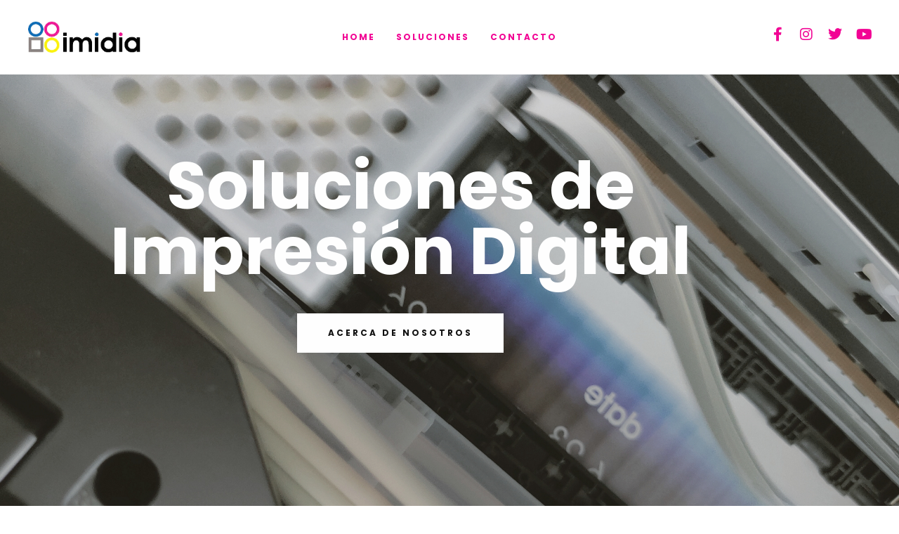

--- FILE ---
content_type: text/html; charset=UTF-8
request_url: http://imidia.com/
body_size: 166220
content:
<!DOCTYPE html>
<html lang="en-US">
    <head>
        <meta charset="UTF-8">
        <meta name="viewport" content="width=device-width, initial-scale=1">
        <meta http-equiv="X-UA-Compatible" content="ie=edge">
        <title>Imidia</title>
<meta name='robots' content='max-image-preview:large' />
<link rel='dns-prefetch' href='//maps.googleapis.com' />
<link rel='dns-prefetch' href='//fonts.googleapis.com' />
<link rel='preconnect' href='//i0.wp.com' />
<link rel="alternate" type="application/rss+xml" title="Imidia &raquo; Feed" href="/feed/" />
<link rel="alternate" type="application/rss+xml" title="Imidia &raquo; Comments Feed" href="/comments/feed/" />
<link rel="alternate" title="oEmbed (JSON)" type="application/json+oembed" href="/wp-json/oembed/1.0/embed?url=http%3A%2F%2Fimidia.com%2F" />
<link rel="alternate" title="oEmbed (XML)" type="text/xml+oembed" href="/wp-json/oembed/1.0/embed?url=http%3A%2F%2Fimidia.com%2F&#038;format=xml" />
<style id='wp-img-auto-sizes-contain-inline-css' type='text/css'>
img:is([sizes=auto i],[sizes^="auto," i]){contain-intrinsic-size:3000px 1500px}
/*# sourceURL=wp-img-auto-sizes-contain-inline-css */
</style>
<style id='wp-emoji-styles-inline-css' type='text/css'>

	img.wp-smiley, img.emoji {
		display: inline !important;
		border: none !important;
		box-shadow: none !important;
		height: 1em !important;
		width: 1em !important;
		margin: 0 0.07em !important;
		vertical-align: -0.1em !important;
		background: none !important;
		padding: 0 !important;
	}
/*# sourceURL=wp-emoji-styles-inline-css */
</style>
<style id='classic-theme-styles-inline-css' type='text/css'>
/*! This file is auto-generated */
.wp-block-button__link{color:#fff;background-color:#32373c;border-radius:9999px;box-shadow:none;text-decoration:none;padding:calc(.667em + 2px) calc(1.333em + 2px);font-size:1.125em}.wp-block-file__button{background:#32373c;color:#fff;text-decoration:none}
/*# sourceURL=/wp-includes/css/classic-themes.min.css */
</style>
<link rel='stylesheet' id='mediaelement-css' href='/wp-includes/js/mediaelement/mediaelementplayer-legacy.min.css?ver=4.2.17' type='text/css' media='all' />
<link rel='stylesheet' id='wp-mediaelement-css' href='/wp-includes/js/mediaelement/wp-mediaelement.min.css?ver=6.9' type='text/css' media='all' />
<style id='jetpack-sharing-buttons-style-inline-css' type='text/css'>
.jetpack-sharing-buttons__services-list{display:flex;flex-direction:row;flex-wrap:wrap;gap:0;list-style-type:none;margin:5px;padding:0}.jetpack-sharing-buttons__services-list.has-small-icon-size{font-size:12px}.jetpack-sharing-buttons__services-list.has-normal-icon-size{font-size:16px}.jetpack-sharing-buttons__services-list.has-large-icon-size{font-size:24px}.jetpack-sharing-buttons__services-list.has-huge-icon-size{font-size:36px}@media print{.jetpack-sharing-buttons__services-list{display:none!important}}.editor-styles-wrapper .wp-block-jetpack-sharing-buttons{gap:0;padding-inline-start:0}ul.jetpack-sharing-buttons__services-list.has-background{padding:1.25em 2.375em}
/*# sourceURL=/wp-content/plugins/jetpack/_inc/blocks/sharing-buttons/view.css */
</style>
<style id='global-styles-inline-css' type='text/css'>
:root{--wp--preset--aspect-ratio--square: 1;--wp--preset--aspect-ratio--4-3: 4/3;--wp--preset--aspect-ratio--3-4: 3/4;--wp--preset--aspect-ratio--3-2: 3/2;--wp--preset--aspect-ratio--2-3: 2/3;--wp--preset--aspect-ratio--16-9: 16/9;--wp--preset--aspect-ratio--9-16: 9/16;--wp--preset--color--black: #000000;--wp--preset--color--cyan-bluish-gray: #abb8c3;--wp--preset--color--white: #ffffff;--wp--preset--color--pale-pink: #f78da7;--wp--preset--color--vivid-red: #cf2e2e;--wp--preset--color--luminous-vivid-orange: #ff6900;--wp--preset--color--luminous-vivid-amber: #fcb900;--wp--preset--color--light-green-cyan: #7bdcb5;--wp--preset--color--vivid-green-cyan: #00d084;--wp--preset--color--pale-cyan-blue: #8ed1fc;--wp--preset--color--vivid-cyan-blue: #0693e3;--wp--preset--color--vivid-purple: #9b51e0;--wp--preset--gradient--vivid-cyan-blue-to-vivid-purple: linear-gradient(135deg,rgb(6,147,227) 0%,rgb(155,81,224) 100%);--wp--preset--gradient--light-green-cyan-to-vivid-green-cyan: linear-gradient(135deg,rgb(122,220,180) 0%,rgb(0,208,130) 100%);--wp--preset--gradient--luminous-vivid-amber-to-luminous-vivid-orange: linear-gradient(135deg,rgb(252,185,0) 0%,rgb(255,105,0) 100%);--wp--preset--gradient--luminous-vivid-orange-to-vivid-red: linear-gradient(135deg,rgb(255,105,0) 0%,rgb(207,46,46) 100%);--wp--preset--gradient--very-light-gray-to-cyan-bluish-gray: linear-gradient(135deg,rgb(238,238,238) 0%,rgb(169,184,195) 100%);--wp--preset--gradient--cool-to-warm-spectrum: linear-gradient(135deg,rgb(74,234,220) 0%,rgb(151,120,209) 20%,rgb(207,42,186) 40%,rgb(238,44,130) 60%,rgb(251,105,98) 80%,rgb(254,248,76) 100%);--wp--preset--gradient--blush-light-purple: linear-gradient(135deg,rgb(255,206,236) 0%,rgb(152,150,240) 100%);--wp--preset--gradient--blush-bordeaux: linear-gradient(135deg,rgb(254,205,165) 0%,rgb(254,45,45) 50%,rgb(107,0,62) 100%);--wp--preset--gradient--luminous-dusk: linear-gradient(135deg,rgb(255,203,112) 0%,rgb(199,81,192) 50%,rgb(65,88,208) 100%);--wp--preset--gradient--pale-ocean: linear-gradient(135deg,rgb(255,245,203) 0%,rgb(182,227,212) 50%,rgb(51,167,181) 100%);--wp--preset--gradient--electric-grass: linear-gradient(135deg,rgb(202,248,128) 0%,rgb(113,206,126) 100%);--wp--preset--gradient--midnight: linear-gradient(135deg,rgb(2,3,129) 0%,rgb(40,116,252) 100%);--wp--preset--font-size--small: 13px;--wp--preset--font-size--medium: 20px;--wp--preset--font-size--large: 36px;--wp--preset--font-size--x-large: 42px;--wp--preset--spacing--20: 0.44rem;--wp--preset--spacing--30: 0.67rem;--wp--preset--spacing--40: 1rem;--wp--preset--spacing--50: 1.5rem;--wp--preset--spacing--60: 2.25rem;--wp--preset--spacing--70: 3.38rem;--wp--preset--spacing--80: 5.06rem;--wp--preset--shadow--natural: 6px 6px 9px rgba(0, 0, 0, 0.2);--wp--preset--shadow--deep: 12px 12px 50px rgba(0, 0, 0, 0.4);--wp--preset--shadow--sharp: 6px 6px 0px rgba(0, 0, 0, 0.2);--wp--preset--shadow--outlined: 6px 6px 0px -3px rgb(255, 255, 255), 6px 6px rgb(0, 0, 0);--wp--preset--shadow--crisp: 6px 6px 0px rgb(0, 0, 0);}:where(.is-layout-flex){gap: 0.5em;}:where(.is-layout-grid){gap: 0.5em;}body .is-layout-flex{display: flex;}.is-layout-flex{flex-wrap: wrap;align-items: center;}.is-layout-flex > :is(*, div){margin: 0;}body .is-layout-grid{display: grid;}.is-layout-grid > :is(*, div){margin: 0;}:where(.wp-block-columns.is-layout-flex){gap: 2em;}:where(.wp-block-columns.is-layout-grid){gap: 2em;}:where(.wp-block-post-template.is-layout-flex){gap: 1.25em;}:where(.wp-block-post-template.is-layout-grid){gap: 1.25em;}.has-black-color{color: var(--wp--preset--color--black) !important;}.has-cyan-bluish-gray-color{color: var(--wp--preset--color--cyan-bluish-gray) !important;}.has-white-color{color: var(--wp--preset--color--white) !important;}.has-pale-pink-color{color: var(--wp--preset--color--pale-pink) !important;}.has-vivid-red-color{color: var(--wp--preset--color--vivid-red) !important;}.has-luminous-vivid-orange-color{color: var(--wp--preset--color--luminous-vivid-orange) !important;}.has-luminous-vivid-amber-color{color: var(--wp--preset--color--luminous-vivid-amber) !important;}.has-light-green-cyan-color{color: var(--wp--preset--color--light-green-cyan) !important;}.has-vivid-green-cyan-color{color: var(--wp--preset--color--vivid-green-cyan) !important;}.has-pale-cyan-blue-color{color: var(--wp--preset--color--pale-cyan-blue) !important;}.has-vivid-cyan-blue-color{color: var(--wp--preset--color--vivid-cyan-blue) !important;}.has-vivid-purple-color{color: var(--wp--preset--color--vivid-purple) !important;}.has-black-background-color{background-color: var(--wp--preset--color--black) !important;}.has-cyan-bluish-gray-background-color{background-color: var(--wp--preset--color--cyan-bluish-gray) !important;}.has-white-background-color{background-color: var(--wp--preset--color--white) !important;}.has-pale-pink-background-color{background-color: var(--wp--preset--color--pale-pink) !important;}.has-vivid-red-background-color{background-color: var(--wp--preset--color--vivid-red) !important;}.has-luminous-vivid-orange-background-color{background-color: var(--wp--preset--color--luminous-vivid-orange) !important;}.has-luminous-vivid-amber-background-color{background-color: var(--wp--preset--color--luminous-vivid-amber) !important;}.has-light-green-cyan-background-color{background-color: var(--wp--preset--color--light-green-cyan) !important;}.has-vivid-green-cyan-background-color{background-color: var(--wp--preset--color--vivid-green-cyan) !important;}.has-pale-cyan-blue-background-color{background-color: var(--wp--preset--color--pale-cyan-blue) !important;}.has-vivid-cyan-blue-background-color{background-color: var(--wp--preset--color--vivid-cyan-blue) !important;}.has-vivid-purple-background-color{background-color: var(--wp--preset--color--vivid-purple) !important;}.has-black-border-color{border-color: var(--wp--preset--color--black) !important;}.has-cyan-bluish-gray-border-color{border-color: var(--wp--preset--color--cyan-bluish-gray) !important;}.has-white-border-color{border-color: var(--wp--preset--color--white) !important;}.has-pale-pink-border-color{border-color: var(--wp--preset--color--pale-pink) !important;}.has-vivid-red-border-color{border-color: var(--wp--preset--color--vivid-red) !important;}.has-luminous-vivid-orange-border-color{border-color: var(--wp--preset--color--luminous-vivid-orange) !important;}.has-luminous-vivid-amber-border-color{border-color: var(--wp--preset--color--luminous-vivid-amber) !important;}.has-light-green-cyan-border-color{border-color: var(--wp--preset--color--light-green-cyan) !important;}.has-vivid-green-cyan-border-color{border-color: var(--wp--preset--color--vivid-green-cyan) !important;}.has-pale-cyan-blue-border-color{border-color: var(--wp--preset--color--pale-cyan-blue) !important;}.has-vivid-cyan-blue-border-color{border-color: var(--wp--preset--color--vivid-cyan-blue) !important;}.has-vivid-purple-border-color{border-color: var(--wp--preset--color--vivid-purple) !important;}.has-vivid-cyan-blue-to-vivid-purple-gradient-background{background: var(--wp--preset--gradient--vivid-cyan-blue-to-vivid-purple) !important;}.has-light-green-cyan-to-vivid-green-cyan-gradient-background{background: var(--wp--preset--gradient--light-green-cyan-to-vivid-green-cyan) !important;}.has-luminous-vivid-amber-to-luminous-vivid-orange-gradient-background{background: var(--wp--preset--gradient--luminous-vivid-amber-to-luminous-vivid-orange) !important;}.has-luminous-vivid-orange-to-vivid-red-gradient-background{background: var(--wp--preset--gradient--luminous-vivid-orange-to-vivid-red) !important;}.has-very-light-gray-to-cyan-bluish-gray-gradient-background{background: var(--wp--preset--gradient--very-light-gray-to-cyan-bluish-gray) !important;}.has-cool-to-warm-spectrum-gradient-background{background: var(--wp--preset--gradient--cool-to-warm-spectrum) !important;}.has-blush-light-purple-gradient-background{background: var(--wp--preset--gradient--blush-light-purple) !important;}.has-blush-bordeaux-gradient-background{background: var(--wp--preset--gradient--blush-bordeaux) !important;}.has-luminous-dusk-gradient-background{background: var(--wp--preset--gradient--luminous-dusk) !important;}.has-pale-ocean-gradient-background{background: var(--wp--preset--gradient--pale-ocean) !important;}.has-electric-grass-gradient-background{background: var(--wp--preset--gradient--electric-grass) !important;}.has-midnight-gradient-background{background: var(--wp--preset--gradient--midnight) !important;}.has-small-font-size{font-size: var(--wp--preset--font-size--small) !important;}.has-medium-font-size{font-size: var(--wp--preset--font-size--medium) !important;}.has-large-font-size{font-size: var(--wp--preset--font-size--large) !important;}.has-x-large-font-size{font-size: var(--wp--preset--font-size--x-large) !important;}
:where(.wp-block-post-template.is-layout-flex){gap: 1.25em;}:where(.wp-block-post-template.is-layout-grid){gap: 1.25em;}
:where(.wp-block-term-template.is-layout-flex){gap: 1.25em;}:where(.wp-block-term-template.is-layout-grid){gap: 1.25em;}
:where(.wp-block-columns.is-layout-flex){gap: 2em;}:where(.wp-block-columns.is-layout-grid){gap: 2em;}
:root :where(.wp-block-pullquote){font-size: 1.5em;line-height: 1.6;}
/*# sourceURL=global-styles-inline-css */
</style>
<link rel='stylesheet' id='contact-form-7-css' href='/wp-content/plugins/contact-form-7/includes/css/styles.css?ver=6.1.4' type='text/css' media='all' />
<link rel='stylesheet' id='rs-plugin-settings-css' href='/wp-content/plugins/revslider/public/assets/css/rs6.css?ver=6.4.11' type='text/css' media='all' />
<style id='rs-plugin-settings-inline-css' type='text/css'>
#rs-demo-id {}
/*# sourceURL=rs-plugin-settings-inline-css */
</style>
<link rel='stylesheet' id='neuron-style-css' href='/wp-content/plugins/neuron-core-torfa//assets/styles/style.css?ver=1.0.1' type='text/css' media='all' />
<style id='neuron-style-inline-css' type='text/css'>

            @font-face {
                font-family: "Droid Serif";
                src: url();
                font-weight: normal;
                font-style: normal;
            }
        
/*# sourceURL=neuron-style-inline-css */
</style>
<link rel='stylesheet' id='torfa-main-style-css' href='/wp-content/themes/torfa/assets/styles/torfa.css?ver=1.1.5' type='text/css' media='all' />
<link rel='stylesheet' id='magnific-popup-css' href='/wp-content/themes/torfa/assets/styles/magnific-popup.css?ver=1.1.5' type='text/css' media='all' />
<link rel='stylesheet' id='owl-carousel-css' href='/wp-content/themes/torfa/assets/styles/owl.carousel.min.css?ver=1.1.5' type='text/css' media='all' />
<link rel='stylesheet' id='perfect-scrollbar-css' href='/wp-content/themes/torfa/assets/styles/perfect-scrollbar.css?ver=1.1.5' type='text/css' media='all' />
<link rel='stylesheet' id='torfa-wp-style-css' href='/wp-content/themes/torfa/style.css?ver=6.9' type='text/css' media='all' />
<style id='torfa-wp-style-inline-css' type='text/css'>
a:not(.sub-menu a),.l-primary-footer .l-primary-footer__copyright .l-primary-footer__copyright__space .l-primary-footer__copyright__social-media ul li a:hover,.m-filters ul li a:hover,.m-site-search .m-site-search__content .m-site-search__content__inner .m-site-search__close-icon:hover,.m-site-search .m-site-search__content .m-site-search__content__inner .m-site-search__form .m-site-search__form__icon span:hover,.m-social-media ul li a:hover,.l-primary-footer--dark-skin .widget.widget_calendar table td a,.l-primary-footer--dark-skin .widget.widget_calendar table th a,.woocommerce .woocommerce-shipping-calculator a,.woocommerce .o-product .woocommerce-tabs .woocommerce-Tabs-panel .woocommerce-Reviews #comments .woocommerce-Reviews-title span,.woocommerce .o-product .woocommerce-tabs .woocommerce-Tabs-panel .woocommerce-Reviews #comments .commentlist .comment .comment_container .comment-text .star-rating,.o-breadcrumb .o-breadcrumb__list .o-breadcrumb__list__item.o-breadcrumb__list__item--separator,.o-post-navigation .o-post-navigation__link a:hover .o-post-navigation__title,.woocommerce-account .woocommerce .woocommerce-MyAccount-navigation ul li a:hover,.woocommerce-account .woocommerce .woocommerce-MyAccount-navigation ul li a:hover svg,.m-filters ul li.active a{ color: #020202 } .a-site-search-icon:hover,.a-slidingbar-icon a:hover,.l-primary-header__bag .l-primary-header__bag__icon:hover,.m-nav-menu--mobile nav ul.menu li.menu-item a:hover,.l-primary-header.l-primary-header--responsive .l-primary-header--responsive__nav nav ul.menu li.menu-item.current_page_ancestor > a,.l-primary-header.l-primary-header--responsive .l-primary-header--responsive__nav nav ul.menu li.menu-item.current_page_item > a,.l-primary-header.l-primary-header--responsive .l-primary-header--responsive__nav nav ul.menu li.menu-item:hover > a,.woocommerce table td.product-remove a:hover,.woocommerce .o-product .woocommerce-tabs ul.tabs li a:hover,.woocommerce .o-product .woocommerce-tabs ul.tabs li.active a,.o-mini-cart__holder .o-mini-cart__holder__cart-list .o-mini-cart__holder__cart-list__item .o-mini-cart__holder__item__remove:hover,.o-pagination ul.o-pagination__numbers li a:hover,.o-slidingbar .o-slidingbar__content .o-slidingbar__content__holder .o-slidingbar__close-icon svg:hover,.l-primary-header .l-primary-header--default__nav ul.menu li.menu-item.current_page_item > a,.l-primary-header .l-primary-header--default__nav ul.menu li:hover > a,ul.menu.m-header-default-menu li.menu-item.current_page_ancestor > a,.m-nav-menu--vertical ul li a:hover,.m-nav-menu--vertical ul li ul.sub-menu li a:hover,.m-nav-menu--horizontal ul li a:hover,.m-nav-menu--horizontal ul li ul.sub-menu li a:hover{ color: #020202 !important} .o-pagination .o-pagination__arrow a:hover svg,.o-post-navigation .o-post-navigation__link a:hover svg,.m-nav-menu--mobile-icon svg:hover line{ stroke: #020202 } .a-woo-badge.a-woo-badge--theme-color,input[type=submit],button,.button,mark,.select2-container .select2-dropdown .select2-results .select2-results__options .select2-results__option.select2-results__option--highlighted,.a-button.a-button--theme-color,.elementor-button,.l-woocommerce-wrapper .l-woocommerce-wrapper__product .o-neuron-hover-holder .o-neuron-hover-holder__button:hover,.m-progress-bar .m-progress-bar__content-holder .m-progress-bar__content span,.l-primary-header__bag .l-primary-header__bag__icon span,.a-form--dark-skin input[type=submit],.a-form--dark-skin button,.a-form--dark-skin .button,.owl-carousel .owl-dots button.active span, .owl-carousel .owl-dots button:hover span{ background-color: #020202 } ::-moz-selection{ background-color: #020202 } ::selection{ background-color: #020202 } .woocommerce .button,.woocommerce .o-product .woocommerce-tabs .woocommerce-Tabs-panel .woocommerce-Reviews #review_form_wrapper .comment-form .form-submit input{ background-color: #020202 !important} input[type=submit]:hover,button:hover,.button:hover,.a-button.a-button--theme-color:hover{ background-color: hsl(0, 0%, -9%) } .woocommerce .button:hover,.woocommerce .o-product .woocommerce-tabs .woocommerce-Tabs-panel .woocommerce-Reviews #review_form_wrapper .comment-form .form-submit input:hover{ background-color: hsl(0, 0%, -9%) !important} input:focus,textarea:focus,.select2-container .select2-dropdown,blockquote,abbr,.widget .widgettitle-wrapper .widgettitle,.woocommerce .o-product .woocommerce-tabs ul.tabs li a:hover,.woocommerce .o-product .woocommerce-tabs ul.tabs li.active a,.a-form--dark-skin input:focus,.a-form--dark-skin textarea:focus,.owl-carousel .owl-dots button.active span, .owl-carousel .owl-dots button:hover span{ border-color: #020202 } select2.select2-container.select2-container--default.select2-container--open .select2-selection--multiple,.select2.select2-container.select2-container--default.select2-container--open .selection .select2-selection{ border-color: #020202 !important} .woocommerce .blockUI.blockOverlay::before,.woocommerce .loader::before,.woocommerce-info,.woocommerce-message{ border-top-color: #020202 } .a-to-top{ background-color: rgba(2, 2, 2, 0.5) !important} h1, .h1, h2, .h2, h3, .h3, h4, .h4, h5, .h5, h6, .h6, .o-hero .o-hero__content .o-hero__content__title, .t-404 .o-hero .o-hero__content .o-hero__content__title h1, legend, input, textarea, label, .select2-container .select2-dropdown .select2-results .select2-results__options .select2-results__option[data-selected=true], .select2-container--default .select2-selection--single .select2-selection__rendered, .a-separator ul li a, .a-site-search-icon, .a-slidingbar-icon a, table td a, table th a, table td#today, table thead td, table thead th, .tagcloud a, dl dt, blockquote, b, strong, .woocommerce .star-rating, .woocommerce table tfoot tr:last-child th, .woocommerce table tfoot tr:last-child td, .l-primary-header.l-primary-header--light-skin .l-primary-header__bag .o-mini-cart .widget_shopping_cart_content .o-mini-cart__no-products p, .l-primary-header.l-primary-header--light-skin .l-primary-header__bag .o-mini-cart .o-mini-cart__holder .o-mini-cart__holder__cart-list .o-mini-cart__holder__cart-list__item .o-mini-cart__holder__cart-list__item__meta .title a, .l-primary-header.l-primary-header--light-skin .l-primary-header__bag .o-mini-cart .o-mini-cart__holder .o-mini-cart__holder__cart-list .o-mini-cart__holder__cart-list__item .o-mini-cart__holder__item__remove, .l-primary-header.l-primary-header--light-skin .l-primary-header__bag .o-mini-cart .o-mini-cart__total-holder .o-mini-cart__total-holder__total .subtotal, .l-primary-header.l-primary-header--light-skin .l-primary-header__bag .o-mini-cart .o-mini-cart__total-holder .o-mini-cart__total-holder__total .price .amount, .l-woocommerce-wrapper .l-woocommerce-wrapper__products-holder.l-woocommerce-wrapper__products-holder--meta-outside .o-neuron-hover .o-neuron-hover__body .o-neuron-hover__body-meta .o-neuron-hover__body-meta__title a, .m-progress-bar .m-progress-bar__label, .m-site-search .m-site-search__content .m-site-search__content__inner .m-site-search__close-icon, .m-site-search .m-site-search__content .m-site-search__content__inner .m-site-search__form .m-site-search__form__icon span, .m-social-media ul li a, .widget.widget_rss .widgettitle-wrapper .widgettitle .rsswidget, .widget ul li a, .woocommerce .o-product .m-product-summary .woocommerce-product-rating a, .woocommerce .o-product .m-product-summary .price, .woocommerce .o-product .woocommerce-tabs .woocommerce-Tabs-panel.woocommerce-Tabs-panel--additional_information table tr th, .o-comments .o-comments__area .o-comment .o-comment__details .o-comment__author-meta .comment-reply-link, .l-primary-header__bag .l-primary-header__bag__icon, .o-mini-cart__holder .o-mini-cart__holder__cart-list .o-mini-cart__holder__cart-list__item .o-mini-cart__holder__cart-list__item__meta .title a, .o-mini-cart__holder .o-mini-cart__holder__cart-list .o-mini-cart__holder__cart-list__item .o-mini-cart__holder__item__remove, .o-mini-cart__total-holder .o-mini-cart__total-holder__total .subtotal, .o-mini-cart__total-holder .o-mini-cart__total-holder__total .price .amount, .o-pagination ul.o-pagination__numbers li a, .o-pagination ul.o-pagination__numbers li.active a, .o-pagination.o-pagination--pages .o-pagination__title, .o-pagination.o-pagination--pages .o-pagination--pages__numbers span, .o-slidingbar .o-slidingbar__content .o-slidingbar__content__holder .o-slidingbar__close-icon svg, .o-blog-post .o-blog-post__title a, .o-blog-post .o-blog-post__meta, .o-blog-post .o-blog-post__author .author-name a, .l-portfolio-wrapper .l-portfolio-wrapper__items-holder.l-portfolio-wrapper__items-holder--meta-outside .o-portfolio-item .o-portfolio-item__content .o-portfolio-item__title a, .woocommerce .woocommerce-cart-form table td::before, .woocommerce .woocommerce-cart-form table .actions .coupon #coupon_code, .woocommerce .cart-collaterals .cart_totals table th, .woocommerce .cart-collaterals .cart_totals table td[data-title=Total]::before, .woocommerce .cart-collaterals .cart_totals table td[data-title=Subtotal]::before, .woocommerce-checkout .woocommerce-checkout-review-order table tr.order-total td strong, .woocommerce-account .woocommerce .woocommerce-MyAccount-navigation ul li a, .woocommerce-account .woocommerce .woocommerce-MyAccount-navigation ul li.is-active a svg, .a-button.a-button--white-color{ color: #020202 } .woocommerce table td.product-remove a,.m-nav-menu--horizontal ul.menu li.menu-item > a,.woocommerce .o-product .woocommerce-tabs ul.tabs li a,.o-mini-cart .o-mini-cart__total-holder .o-mini-cart__total-holder__buttons .button,.m-site-search .m-site-search__content .m-site-search__content__inner .m-site-search__form input[type=search],.l-primary-footer .l-primary-footer__widgets,.l-primary-footer .l-primary-footer__copyright,.l-primary-footer .l-primary-footer__copyright .l-primary-footer__copyright__space .l-primary-footer__copyright__social-media ul li a{ color: #020202 !important} .m-site-search .m-site-search__content .m-site-search__content__inner .m-site-search__form input[type=search]::-webkit-input-placeholder{ color: #020202} .m-site-search .m-site-search__content .m-site-search__content__inner .m-site-search__form input[type=search]:-moz-placeholder{ color: #020202} .m-site-search .m-site-search__content .m-site-search__content__inner .m-site-search__form input[type=search]::-moz-placeholder{ color: #020202} .m-site-search .m-site-search__content .m-site-search__content__inner .m-site-search__form input[type=search]:-ms-input-placeholder{ color: #020202} .l-primary-header.l-primary-header--responsive .m-nav-menu--mobile-icon svg line,.o-pagination .o-pagination__arrow a svg,.o-post-navigation .o-post-navigation__link a svg,.o-blog-post .o-blog-post__meta svg{ stroke: #020202  } .o-pagination .o-pagination__arrow.o-pagination__arrow--disabled a svg{ stroke: hsl(0, 0%, 41%)  } .l-primary-header.l-primary-header--responsive .m-nav-menu--mobile,.l-woocommerce-wrapper .l-woocommerce-wrapper__product .o-neuron-hover-holder .o-neuron-hover-holder__button,.m-nav-menu--horizontal ul.menu li.menu-item.menu-item-has-children > ul.sub-menu,.o-mini-cart,.o-slidingbar .o-slidingbar__content.o-slidingbar__content--dark-skin,.a-button.a-button--dark-color{ background-color: #020202  } .ui-slider .ui-slider-range,.l-primary-header.l-primary-header--light-skin .l-primary-header__bag .o-mini-cart .o-mini-cart__total-holder .o-mini-cart__total-holder__buttons .button,.woocommerce .o-main-sidebar input[type=submit],.woocommerce .o-main-sidebar button,.woocommerce .o-main-sidebar .button,.o-mini-cart__total-holder .o-mini-cart__total-holder__buttons .button,.o-mini-cart .o-mini-cart__holder .blockUI.blockOverlay,.o-mini-cart .o-mini-cart__holder .loader{ background-color: #020202 !important} .o-mini-cart__total-holder .o-mini-cart__total-holder__buttons .button:hover{ background-color: hsl(0, 0%, 11%) !important} .m-site-search .m-site-search__overlay,.o-slidingbar .o-slidingbar__overlay{ background-color: rgba(2, 2, 2, 0.3) !important} .a-button.a-button--dark-color:hover{ background-color: hsl(0, 0%, 11%) } .woocommerce .o-main-sidebar input[type=submit]:hover,.woocommerce .o-main-sidebar button:hover,.woocommerce .o-main-sidebar .button:hover{ background-color: hsl(0, 0%, 9%) !important} .l-primary-header.l-primary-header--light-skin .l-primary-header__bag .o-mini-cart .o-mini-cart__holder .o-mini-cart__holder__cart-list .o-mini-cart__holder__cart-list__item .o-mini-cart__holder__cart-list__item__meta .quantity{ background-color: hsl(0, 0%, -19%)} .l-primary-header.l-primary-header--light-skin .l-primary-header__bag .o-mini-cart .o-mini-cart__total-holder .o-mini-cart__total-holder__buttons .button:hover{ background-color: hsl(0, 0%, -14%) !important} .m-site-search .m-site-search__content .m-site-search__content__inner .m-site-search__form input[type=search]{ border-color: #020202  } .a-woo-badge.a-woo-badge--red-color,.woocommerce form .form-row .required,.woocommerce .o-product .m-product-summary p.stock.out-of-stock,.widget.widget_layered_nav_filters ul li a::before,.woocommerce form .form-row.woocommerce-invalid label{ color: #e90387} .woocommerce form .form-row.woocommerce-invalid input.input-text,.woocommerce-error{ border-color: #e90387}
/*# sourceURL=torfa-wp-style-inline-css */
</style>
<link rel='stylesheet' id='torfa-fonts-css' href='//fonts.googleapis.com/css?family=Poppins%3A300%2C500%2C600%2C700&#038;ver=1.1.5' type='text/css' media='all' />
<link rel='stylesheet' id='elementor-icons-css' href='/wp-content/plugins/elementor/assets/lib/eicons/css/elementor-icons.min.css?ver=5.46.0' type='text/css' media='all' />
<link rel='stylesheet' id='elementor-frontend-css' href='/wp-content/plugins/elementor/assets/css/frontend.min.css?ver=3.34.2' type='text/css' media='all' />
<link rel='stylesheet' id='elementor-post-8-css' href='/wp-content/uploads/elementor/css/post-8.css?ver=1768965382' type='text/css' media='all' />
<link rel='stylesheet' id='e-animation-fadeInUp-css' href='/wp-content/plugins/elementor/assets/lib/animations/styles/fadeInUp.min.css?ver=3.34.2' type='text/css' media='all' />
<link rel='stylesheet' id='widget-heading-css' href='/wp-content/plugins/elementor/assets/css/widget-heading.min.css?ver=3.34.2' type='text/css' media='all' />
<link rel='stylesheet' id='widget-image-box-css' href='/wp-content/plugins/elementor/assets/css/widget-image-box.min.css?ver=3.34.2' type='text/css' media='all' />
<link rel='stylesheet' id='widget-image-gallery-css' href='/wp-content/plugins/elementor/assets/css/widget-image-gallery.min.css?ver=3.34.2' type='text/css' media='all' />
<link rel='stylesheet' id='widget-divider-css' href='/wp-content/plugins/elementor/assets/css/widget-divider.min.css?ver=3.34.2' type='text/css' media='all' />
<link rel='stylesheet' id='widget-image-css' href='/wp-content/plugins/elementor/assets/css/widget-image.min.css?ver=3.34.2' type='text/css' media='all' />
<link rel='stylesheet' id='elementor-post-24176-css' href='/wp-content/uploads/elementor/css/post-24176.css?ver=1768966455' type='text/css' media='all' />
<link rel='stylesheet' id='elementor-gf-local-roboto-css' href='/wp-content/uploads/elementor/google-fonts/css/roboto.css?ver=1742223968' type='text/css' media='all' />
<link rel='stylesheet' id='elementor-gf-local-robotoslab-css' href='/wp-content/uploads/elementor/google-fonts/css/robotoslab.css?ver=1742223974' type='text/css' media='all' />
<link rel='stylesheet' id='elementor-gf-local-poppins-css' href='/wp-content/uploads/elementor/google-fonts/css/poppins.css?ver=1742223977' type='text/css' media='all' />
<link rel='stylesheet' id='elementor-icons-shared-0-css' href='/wp-content/plugins/elementor/assets/lib/font-awesome/css/fontawesome.min.css?ver=5.15.3' type='text/css' media='all' />
<link rel='stylesheet' id='elementor-icons-fa-solid-css' href='/wp-content/plugins/elementor/assets/lib/font-awesome/css/solid.min.css?ver=5.15.3' type='text/css' media='all' />
<script type="text/javascript" src="/wp-includes/js/jquery/jquery.min.js?ver=3.7.1" id="jquery-core-js"></script>
<script type="text/javascript" src="/wp-includes/js/jquery/jquery-migrate.min.js?ver=3.4.1" id="jquery-migrate-js"></script>
<script type="text/javascript" src="/wp-content/plugins/revslider/public/assets/js/rbtools.min.js?ver=6.4.8" id="tp-tools-js"></script>
<script type="text/javascript" src="/wp-content/plugins/revslider/public/assets/js/rs6.min.js?ver=6.4.11" id="revmin-js"></script>
<script type="text/javascript" src="https://maps.googleapis.com/maps/api/js?key=AIzaSyAmeXebKUNMlj8dtIzQCM6RU3_cUsT4Eh8&amp;ver=1.0.1" id="neuron-google-maps-js"></script>
<link rel="https://api.w.org/" href="/wp-json/" /><link rel="alternate" title="JSON" type="application/json" href="/wp-json/wp/v2/pages/24176" /><link rel="EditURI" type="application/rsd+xml" title="RSD" href="/xmlrpc.php?rsd" />
<meta name="generator" content="WordPress 6.9" />
<link rel="canonical" href="/" />
<link rel='shortlink' href='/' />
<meta name="generator" content="Elementor 3.34.2; features: additional_custom_breakpoints; settings: css_print_method-external, google_font-enabled, font_display-auto">
<style type="text/css">.recentcomments a{display:inline !important;padding:0 !important;margin:0 !important;}</style><link rel="preconnect" href="//code.tidio.co">			<style>
				.e-con.e-parent:nth-of-type(n+4):not(.e-lazyloaded):not(.e-no-lazyload),
				.e-con.e-parent:nth-of-type(n+4):not(.e-lazyloaded):not(.e-no-lazyload) * {
					background-image: none !important;
				}
				@media screen and (max-height: 1024px) {
					.e-con.e-parent:nth-of-type(n+3):not(.e-lazyloaded):not(.e-no-lazyload),
					.e-con.e-parent:nth-of-type(n+3):not(.e-lazyloaded):not(.e-no-lazyload) * {
						background-image: none !important;
					}
				}
				@media screen and (max-height: 640px) {
					.e-con.e-parent:nth-of-type(n+2):not(.e-lazyloaded):not(.e-no-lazyload),
					.e-con.e-parent:nth-of-type(n+2):not(.e-lazyloaded):not(.e-no-lazyload) * {
						background-image: none !important;
					}
				}
			</style>
			<meta name="generator" content="Powered by Slider Revolution 6.4.11 - responsive, Mobile-Friendly Slider Plugin for WordPress with comfortable drag and drop interface." />
<link rel="icon" href="https://i0.wp.com/imidia.com/wp-content/uploads/2021/10/cropped-imidia_favicon.png?fit=32%2C32" sizes="32x32" />
<link rel="icon" href="https://i0.wp.com/imidia.com/wp-content/uploads/2021/10/cropped-imidia_favicon.png?fit=192%2C192" sizes="192x192" />
<link rel="apple-touch-icon" href="https://i0.wp.com/imidia.com/wp-content/uploads/2021/10/cropped-imidia_favicon.png?fit=180%2C180" />
<meta name="msapplication-TileImage" content="https://i0.wp.com/imidia.com/wp-content/uploads/2021/10/cropped-imidia_favicon.png?fit=270%2C270" />
<script type="text/javascript">function setREVStartSize(e){
			//window.requestAnimationFrame(function() {				 
				window.RSIW = window.RSIW===undefined ? window.innerWidth : window.RSIW;	
				window.RSIH = window.RSIH===undefined ? window.innerHeight : window.RSIH;	
				try {								
					var pw = document.getElementById(e.c).parentNode.offsetWidth,
						newh;
					pw = pw===0 || isNaN(pw) ? window.RSIW : pw;
					e.tabw = e.tabw===undefined ? 0 : parseInt(e.tabw);
					e.thumbw = e.thumbw===undefined ? 0 : parseInt(e.thumbw);
					e.tabh = e.tabh===undefined ? 0 : parseInt(e.tabh);
					e.thumbh = e.thumbh===undefined ? 0 : parseInt(e.thumbh);
					e.tabhide = e.tabhide===undefined ? 0 : parseInt(e.tabhide);
					e.thumbhide = e.thumbhide===undefined ? 0 : parseInt(e.thumbhide);
					e.mh = e.mh===undefined || e.mh=="" || e.mh==="auto" ? 0 : parseInt(e.mh,0);		
					if(e.layout==="fullscreen" || e.l==="fullscreen") 						
						newh = Math.max(e.mh,window.RSIH);					
					else{					
						e.gw = Array.isArray(e.gw) ? e.gw : [e.gw];
						for (var i in e.rl) if (e.gw[i]===undefined || e.gw[i]===0) e.gw[i] = e.gw[i-1];					
						e.gh = e.el===undefined || e.el==="" || (Array.isArray(e.el) && e.el.length==0)? e.gh : e.el;
						e.gh = Array.isArray(e.gh) ? e.gh : [e.gh];
						for (var i in e.rl) if (e.gh[i]===undefined || e.gh[i]===0) e.gh[i] = e.gh[i-1];
											
						var nl = new Array(e.rl.length),
							ix = 0,						
							sl;					
						e.tabw = e.tabhide>=pw ? 0 : e.tabw;
						e.thumbw = e.thumbhide>=pw ? 0 : e.thumbw;
						e.tabh = e.tabhide>=pw ? 0 : e.tabh;
						e.thumbh = e.thumbhide>=pw ? 0 : e.thumbh;					
						for (var i in e.rl) nl[i] = e.rl[i]<window.RSIW ? 0 : e.rl[i];
						sl = nl[0];									
						for (var i in nl) if (sl>nl[i] && nl[i]>0) { sl = nl[i]; ix=i;}															
						var m = pw>(e.gw[ix]+e.tabw+e.thumbw) ? 1 : (pw-(e.tabw+e.thumbw)) / (e.gw[ix]);					
						newh =  (e.gh[ix] * m) + (e.tabh + e.thumbh);
					}				
					if(window.rs_init_css===undefined) window.rs_init_css = document.head.appendChild(document.createElement("style"));					
					document.getElementById(e.c).height = newh+"px";
					window.rs_init_css.innerHTML += "#"+e.c+"_wrapper { height: "+newh+"px }";				
				} catch(e){
					console.log("Failure at Presize of Slider:" + e)
				}					   
			//});
		  };</script>
		<style type="text/css" id="wp-custom-css">
			.wow {
    visibility: visible !important;
}

 .wpcf7 input[type="submit"] {
	 color: #000000 !important;
   background-color: #FFFFFF !important;
   border: 3px solid;
	 border-color: #E8E8E8
   width: auto;
 }

 .wpcf7 input:hover[type="submit"] {
	 color: #000000;
	 border-color: #FFF000;
   transition: all 0.4s ease 0s;
 }

 .wpcf7 input:active[type="submit"] {
	 background-color: #000000;
 }		</style>
		<style id="kirki-inline-styles"></style>    </head>
    <body class="home wp-singular page-template-default page page-id-24176 wp-theme-torfa h-parallax-footer elementor-default elementor-template-full-width elementor-kit-8 elementor-page elementor-page-24176">
                <div class="l-theme-wrapper">
                            <div class="l-template-header-wrapper">
                                        
                    <header class="l-template-header l-template-header--absolute">
                        <style>.elementor-27968 .elementor-element.elementor-element-79e63a2:not(.elementor-motion-effects-element-type-background), .elementor-27968 .elementor-element.elementor-element-79e63a2 > .elementor-motion-effects-container > .elementor-motion-effects-layer{background-color:#FFFFFF;}.elementor-27968 .elementor-element.elementor-element-79e63a2{border-style:solid;border-color:#FFFFFF3B;transition:background 0.3s, border 0.3s, border-radius 0.3s, box-shadow 0.3s;}.elementor-27968 .elementor-element.elementor-element-79e63a2 > .elementor-background-overlay{transition:background 0.3s, border-radius 0.3s, opacity 0.3s;}body:not(.rtl) .elementor-27968 .elementor-element.elementor-element-054467d{left:0px;}body.rtl .elementor-27968 .elementor-element.elementor-element-054467d{right:0px;}.elementor-27968 .elementor-element.elementor-element-054467d{top:0px;}.elementor-27968 .elementor-element.elementor-element-054467d .neuron-logo{justify-content:flex-start !important;-webkit-box-pack:start !important;-ms-flex-pack:start !important;}.elementor-27968 .elementor-element.elementor-element-8af9dcc nav > ul:not(.sub-menu){text-align:left;}.elementor-27968 .elementor-element.elementor-element-8af9dcc nav > ul li.menu-item-has-children .menu-item-icon{left:auto;}.elementor-27968 .elementor-element.elementor-element-8af9dcc nav > ul li.menu-item-has-children ul.sub-menu{padding-left:2.5rem;}.elementor-27968 .elementor-element.elementor-element-8af9dcc .m-nav-menu--mobile-icon-holder{justify-content:flex-start !important;-webkit-box-pack:start !important;-ms-flex-pack:start !important;}.elementor-27968 .elementor-element.elementor-element-8af9dcc .m-nav-menu--mobile nav ul li.menu-item.current_page_ancestor > a{color:#FDF200 !important;}.elementor-27968 .elementor-element.elementor-element-8af9dcc .m-nav-menu--mobile ul li.menu-item.current_page_item > a{color:#FDF200 !important;}.elementor-27968 .elementor-element.elementor-element-8af9dcc .m-nav-menu--mobile-icon svg line{stroke:#000000 !important;}.elementor-27968 .elementor-element.elementor-element-a9c98f2 > .elementor-container > .elementor-column > .elementor-widget-wrap{align-content:center;align-items:center;}.elementor-27968 .elementor-element.elementor-element-a9c98f2:not(.elementor-motion-effects-element-type-background), .elementor-27968 .elementor-element.elementor-element-a9c98f2 > .elementor-motion-effects-container > .elementor-motion-effects-layer{background-color:#FFFFFF;}.elementor-27968 .elementor-element.elementor-element-a9c98f2{border-style:solid;border-width:0px 0px 1px 0px;border-color:rgba(255,255,255,0.15);transition:background 0.3s, border 0.3s, border-radius 0.3s, box-shadow 0.3s;padding:0px 10px 0px 10px;}.elementor-27968 .elementor-element.elementor-element-a9c98f2 > .elementor-background-overlay{transition:background 0.3s, border-radius 0.3s, opacity 0.3s;}.elementor-27968 .elementor-element.elementor-element-ca59465 .neuron-logo{justify-content:flex-start !important;-webkit-box-pack:start !important;-ms-flex-pack:start !important;}.elementor-27968 .elementor-element.elementor-element-ca59465 .neuron-logo img{width:160px;}.elementor-27968 .elementor-element.elementor-element-b5cee09 nav > ul:not(.sub-menu){text-align:center;}.elementor-27968 .elementor-element.elementor-element-b5cee09 nav > ul li.menu-item-has-children .menu-item-icon{center:auto;}.elementor-27968 .elementor-element.elementor-element-b5cee09 nav > ul li.menu-item-has-children ul.sub-menu{padding-center:2.5rem;}.elementor-27968 .elementor-element.elementor-element-b5cee09 .m-nav-menu--mobile-icon-holder{justify-content:flex-start !important;-webkit-box-pack:start !important;-ms-flex-pack:start !important;}.elementor-27968 .elementor-element.elementor-element-b5cee09 nav > ul > li > a{font-size:1.2rem;font-weight:bold;text-transform:uppercase;}.elementor-27968 .elementor-element.elementor-element-b5cee09 .m-nav-menu--horizontal > ul > li > a{color:#F20394 !important;}.elementor-27968 .elementor-element.elementor-element-b5cee09 .m-nav-menu--vertical > ul > li > a{color:#F20394 !important;}.elementor-27968 .elementor-element.elementor-element-b5cee09 .m-nav-menu--mobile nav > ul > li > a{color:#F20394 !important;}.elementor-27968 .elementor-element.elementor-element-b5cee09 .m-nav-menu--horizontal ul li:hover > a{color:#FF54BC !important;}.elementor-27968 .elementor-element.elementor-element-b5cee09 .m-nav-menu--vertical ul li:hover > a{color:#FF54BC !important;}.elementor-27968 .elementor-element.elementor-element-b5cee09 .m-nav-menu--mobile nav ul li:hover > a{color:#FF54BC !important;}.elementor-27968 .elementor-element.elementor-element-b5cee09 nav ul li.menu-item-has-children > ul.sub-menu{background-color:#FFFFFF !important;}.elementor-27968 .elementor-element.elementor-element-b5cee09 .m-nav-menu--horizontal > ul > li.menu-item-has-children > ul.sub-menu{margin-top:30px !important;}.elementor-27968 .elementor-element.elementor-element-b5cee09 .m-nav-menu--horizontal > ul > li.menu-item-has-children > ul.sub-menu::before{height:30px !important;top:-30px !important;}.elementor-27968 .elementor-element.elementor-element-b5cee09 .m-nav-menu--vertical > ul > li.menu-item-has-children > ul.sub-menu{margin-top:30px;margin-bottom:30px;}.elementor-27968 .elementor-element.elementor-element-b5cee09 .m-nav-menu--mobile ul li.menu-item-has-children > ul.sub-menu{margin-top:30px;margin-bottom:30px;}.elementor-27968 .elementor-element.elementor-element-d8c38eb.elementor-column > .elementor-widget-wrap{justify-content:flex-end;}.elementor-27968 .elementor-element.elementor-element-fa627b2{--grid-template-columns:repeat(0, auto);--icon-size:20px;--grid-column-gap:18px;--grid-row-gap:0px;}.elementor-27968 .elementor-element.elementor-element-fa627b2 .elementor-widget-container{text-align:right;}.elementor-27968 .elementor-element.elementor-element-fa627b2 .elementor-social-icon{background-color:rgba(0,0,0,0);--icon-padding:0em;}.elementor-27968 .elementor-element.elementor-element-fa627b2 .elementor-social-icon i{color:#F20394;}.elementor-27968 .elementor-element.elementor-element-fa627b2 .elementor-social-icon svg{fill:#F20394;}.elementor-27968 .elementor-element.elementor-element-fa627b2 .elementor-social-icon:hover{background-color:rgba(0,0,0,0);}.elementor-27968 .elementor-element.elementor-element-fa627b2 .elementor-social-icon:hover i{color:#FF54BC;}.elementor-27968 .elementor-element.elementor-element-fa627b2 .elementor-social-icon:hover svg{fill:#FF54BC;}@media(max-width:1024px){.elementor-27968 .elementor-element.elementor-element-ca59465 .neuron-logo img{width:120px;}.elementor-27968 .elementor-element.elementor-element-fa627b2{--grid-template-columns:repeat(1, auto);--icon-size:15px;--grid-column-gap:9px;}}@media(max-width:767px){.elementor-27968 .elementor-element.elementor-element-79e63a2{border-width:0px 0px 0px 0px;}.elementor-27968 .elementor-element.elementor-element-79e63a2, .elementor-27968 .elementor-element.elementor-element-79e63a2 > .elementor-background-overlay{border-radius:0px 0px 0px 0px;}.elementor-27968 .elementor-element.elementor-element-eb67f95{width:100%;}.elementor-27968 .elementor-element.elementor-element-eb67f95 > .elementor-element-populated{padding:4% 3% 4% 3%;}.elementor-27968 .elementor-element.elementor-element-1025a8d{width:50%;}.elementor-27968 .elementor-element.elementor-element-054467d .neuron-logo img{width:130px;}.elementor-27968 .elementor-element.elementor-element-a966905{width:100%;}.elementor-27968 .elementor-element.elementor-element-8af9dcc{width:100%;max-width:100%;}.elementor-27968 .elementor-element.elementor-element-8af9dcc nav > ul:not(.sub-menu){text-align:left;}.elementor-27968 .elementor-element.elementor-element-8af9dcc nav > ul li.menu-item-has-children .menu-item-icon{left:auto;}.elementor-27968 .elementor-element.elementor-element-8af9dcc nav > ul li.menu-item-has-children ul.sub-menu{padding-left:2.5rem;}.elementor-27968 .elementor-element.elementor-element-8af9dcc .m-nav-menu--mobile-icon-holder{justify-content:flex-end !important;-webkit-box-pack:end !important;-ms-flex-pack:end !important;}}@media(max-width:1024px) and (min-width:768px){.elementor-27968 .elementor-element.elementor-element-4d5a720{width:25%;}}</style>		<div data-elementor-type="header" data-elementor-id="27968" class="elementor elementor-27968">
						<section class="elementor-section elementor-top-section elementor-element elementor-element-79e63a2 elementor-section-full_width elementor-hidden-desktop elementor-hidden-tablet elementor-section-height-default elementor-section-height-default neuron-fixed-no" data-id="79e63a2" data-element_type="section" data-settings="{&quot;background_background&quot;:&quot;classic&quot;}">
						<div class="elementor-container elementor-column-gap-default">
					<div class="elementor-column elementor-col-100 elementor-top-column elementor-element elementor-element-eb67f95" data-id="eb67f95" data-element_type="column">
			<div class="elementor-widget-wrap elementor-element-populated">
						<section class="elementor-section elementor-inner-section elementor-element elementor-element-a837b97 elementor-section-full_width elementor-section-height-default elementor-section-height-default neuron-fixed-no" data-id="a837b97" data-element_type="section">
						<div class="elementor-container elementor-column-gap-no">
					<div class="elementor-column elementor-col-50 elementor-inner-column elementor-element elementor-element-1025a8d" data-id="1025a8d" data-element_type="column">
			<div class="elementor-widget-wrap elementor-element-populated">
						<div class="elementor-element elementor-element-054467d elementor-absolute elementor-widget elementor-widget-neuron-site-logo" data-id="054467d" data-element_type="widget" data-settings="{&quot;_position&quot;:&quot;absolute&quot;}" data-widget_type="neuron-site-logo.default">
				<div class="elementor-widget-container">
					<div class="neuron-logo d-flex justify-content-center"><a href=http://imidia.com target="_self" ><img width="227" height="64" src="https://i0.wp.com/imidia.com/wp-content/uploads/2019/04/imidia_logo_transparent.png?fit=227%2C64" class="attachment-full size-full" alt="" decoding="async" /></a></div>				</div>
				</div>
					</div>
		</div>
				<div class="elementor-column elementor-col-50 elementor-inner-column elementor-element elementor-element-a966905" data-id="a966905" data-element_type="column">
			<div class="elementor-widget-wrap elementor-element-populated">
						<div class="elementor-element elementor-element-8af9dcc elementor-widget-mobile__width-inherit m-nav-menu--active-class-no m-nav-menu--breakpoint-yes m-nav-menu--breakpoint-mobile m-nav-menu--stretch elementor-widget elementor-widget-neuron-nav-menu" data-id="8af9dcc" data-element_type="widget" data-widget_type="neuron-nav-menu.default">
				<div class="elementor-widget-container">
					<nav id="8af9dcc" class="m-nav-menu--holder m-nav-menu--horizontal"><ul id="menu-main-menu" class="menu"><li id="menu-item-24178" class="menu-item menu-item-type-post_type menu-item-object-page menu-item-home current-menu-item page_item page-item-24176 current_page_item m-mega-menu--two menu-item-24178"><a href="/" aria-current="page" title="						">Home</a></li>
<li id="menu-item-32034" class="menu-item menu-item-type-post_type menu-item-object-page menu-item-has-children m-mega-menu--two menu-item-32034"><a href="/soluciones/">Soluciones</a>
<ul class="sub-menu">
	<li id="menu-item-32035" class="menu-item menu-item-type-custom menu-item-object-custom m-mega-menu--two menu-item-32035"><a href="https://imidia.com/portfolio/publicomercial/">Publicomercial</a></li>
	<li id="menu-item-30095" class="menu-item menu-item-type-custom menu-item-object-custom m-mega-menu--two menu-item-30095"><a href="/portfolio/display">Display / Señalización</a></li>
	<li id="menu-item-30100" class="menu-item menu-item-type-custom menu-item-object-custom m-mega-menu--two menu-item-30100"><a href="/portfolio/etiquetas">Etiquetas</a></li>
	<li id="menu-item-30370" class="menu-item menu-item-type-custom menu-item-object-custom m-mega-menu--two menu-item-30370"><a href="/portfolio/cajas">Cajas</a></li>
	<li id="menu-item-32169" class="menu-item menu-item-type-custom menu-item-object-custom m-mega-menu--two menu-item-32169"><a href="https://imidia.com/portfolio/textiles/">Personalización / Textil</a></li>
</ul>
</li>
<li id="menu-item-8301" class="menu-item menu-item-type-post_type menu-item-object-page m-mega-menu--two menu-item-8301"><a href="/contacto/" title="						">Contacto</a></li>
</ul></nav>		<div class="m-nav-menu--mobile-holder" id="8af9dcc">
			<div class="m-nav-menu--mobile-icon-holder d-flex justify-content-center">
				<a href="#" class="m-nav-menu--mobile-icon d-inline-flex" id="m-nav-menu--mobile-icon">
					<svg style="enable-background:new 0 0 139 139;" width="42px" height="42px" version="1.1" viewBox="0 0 139 139" xml:space="preserve" xmlns="http://www.w3.org/2000/svg" xmlns:xlink="http://www.w3.org/1999/xlink"><line class="st0" x1="26.5" x2="112.5" y1="46.3" y2="46.3"/><line class="st0" id="XMLID_9_" x1="26.5" x2="112.5" y1="92.7" y2="92.7"/><line class="st0" id="XMLID_8_" x1="26.5" x2="112.5" y1="69.5" y2="69.5"/></svg>
				</a>
			</div>
			<div class="m-nav-menu--mobile">
				<nav class="l-primary-header--responsive__nav"><ul id="menu-main-menu-1" class="menu"><li class="menu-item menu-item-type-post_type menu-item-object-page menu-item-home current-menu-item page_item page-item-24176 current_page_item m-mega-menu--two menu-item-24178"><a href="/" aria-current="page" title="						">Home</a></li>
<li class="menu-item menu-item-type-post_type menu-item-object-page menu-item-has-children m-mega-menu--two menu-item-32034"><a href="/soluciones/">Soluciones</a>
<ul class="sub-menu">
	<li class="menu-item menu-item-type-custom menu-item-object-custom m-mega-menu--two menu-item-32035"><a href="https://imidia.com/portfolio/publicomercial/">Publicomercial</a></li>
	<li class="menu-item menu-item-type-custom menu-item-object-custom m-mega-menu--two menu-item-30095"><a href="/portfolio/display">Display / Señalización</a></li>
	<li class="menu-item menu-item-type-custom menu-item-object-custom m-mega-menu--two menu-item-30100"><a href="/portfolio/etiquetas">Etiquetas</a></li>
	<li class="menu-item menu-item-type-custom menu-item-object-custom m-mega-menu--two menu-item-30370"><a href="/portfolio/cajas">Cajas</a></li>
	<li class="menu-item menu-item-type-custom menu-item-object-custom m-mega-menu--two menu-item-32169"><a href="https://imidia.com/portfolio/textiles/">Personalización / Textil</a></li>
</ul>
</li>
<li class="menu-item menu-item-type-post_type menu-item-object-page m-mega-menu--two menu-item-8301"><a href="/contacto/" title="						">Contacto</a></li>
</ul></nav>			</div>
		</div>
					</div>
				</div>
					</div>
		</div>
					</div>
		</section>
					</div>
		</div>
					</div>
		</section>
				<section class="elementor-section elementor-top-section elementor-element elementor-element-a9c98f2 elementor-section-full_width elementor-section-content-middle elementor-hidden-phone elementor-section-height-default elementor-section-height-default neuron-fixed-no" data-id="a9c98f2" data-element_type="section" data-settings="{&quot;background_background&quot;:&quot;classic&quot;}">
						<div class="elementor-container elementor-column-gap-wider">
					<div class="elementor-column elementor-col-25 elementor-top-column elementor-element elementor-element-4d5a720" data-id="4d5a720" data-element_type="column">
			<div class="elementor-widget-wrap elementor-element-populated">
						<div class="elementor-element elementor-element-ca59465 elementor-widget elementor-widget-neuron-site-logo" data-id="ca59465" data-element_type="widget" data-widget_type="neuron-site-logo.default">
				<div class="elementor-widget-container">
					<div class="neuron-logo d-flex justify-content-center"><a href=http://imidia.com target="_self" ><img width="227" height="64" src="https://i0.wp.com/imidia.com/wp-content/uploads/2019/04/imidia_logo_transparent.png?fit=227%2C64" class="attachment-full size-full" alt="" decoding="async" /></a></div>				</div>
				</div>
					</div>
		</div>
				<div class="elementor-column elementor-col-50 elementor-top-column elementor-element elementor-element-35aaa76" data-id="35aaa76" data-element_type="column">
			<div class="elementor-widget-wrap elementor-element-populated">
						<div class="elementor-element elementor-element-b5cee09 m-nav-menu--active-class-no m-nav-menu--breakpoint-yes m-nav-menu--breakpoint-mobile m-nav-menu--stretch elementor-widget elementor-widget-neuron-nav-menu" data-id="b5cee09" data-element_type="widget" data-widget_type="neuron-nav-menu.default">
				<div class="elementor-widget-container">
					<nav id="b5cee09" class="m-nav-menu--holder m-nav-menu--horizontal"><ul id="menu-main-menu-2" class="menu"><li class="menu-item menu-item-type-post_type menu-item-object-page menu-item-home current-menu-item page_item page-item-24176 current_page_item m-mega-menu--two menu-item-24178"><a href="/" aria-current="page" title="						">Home</a></li>
<li class="menu-item menu-item-type-post_type menu-item-object-page menu-item-has-children m-mega-menu--two menu-item-32034"><a href="/soluciones/">Soluciones</a>
<ul class="sub-menu">
	<li class="menu-item menu-item-type-custom menu-item-object-custom m-mega-menu--two menu-item-32035"><a href="https://imidia.com/portfolio/publicomercial/">Publicomercial</a></li>
	<li class="menu-item menu-item-type-custom menu-item-object-custom m-mega-menu--two menu-item-30095"><a href="/portfolio/display">Display / Señalización</a></li>
	<li class="menu-item menu-item-type-custom menu-item-object-custom m-mega-menu--two menu-item-30100"><a href="/portfolio/etiquetas">Etiquetas</a></li>
	<li class="menu-item menu-item-type-custom menu-item-object-custom m-mega-menu--two menu-item-30370"><a href="/portfolio/cajas">Cajas</a></li>
	<li class="menu-item menu-item-type-custom menu-item-object-custom m-mega-menu--two menu-item-32169"><a href="https://imidia.com/portfolio/textiles/">Personalización / Textil</a></li>
</ul>
</li>
<li class="menu-item menu-item-type-post_type menu-item-object-page m-mega-menu--two menu-item-8301"><a href="/contacto/" title="						">Contacto</a></li>
</ul></nav>		<div class="m-nav-menu--mobile-holder" id="b5cee09">
			<div class="m-nav-menu--mobile-icon-holder d-flex justify-content-center">
				<a href="#" class="m-nav-menu--mobile-icon d-inline-flex" id="m-nav-menu--mobile-icon">
					<svg style="enable-background:new 0 0 139 139;" width="42px" height="42px" version="1.1" viewBox="0 0 139 139" xml:space="preserve" xmlns="http://www.w3.org/2000/svg" xmlns:xlink="http://www.w3.org/1999/xlink"><line class="st0" x1="26.5" x2="112.5" y1="46.3" y2="46.3"/><line class="st0" id="XMLID_9_" x1="26.5" x2="112.5" y1="92.7" y2="92.7"/><line class="st0" id="XMLID_8_" x1="26.5" x2="112.5" y1="69.5" y2="69.5"/></svg>
				</a>
			</div>
			<div class="m-nav-menu--mobile">
				<nav class="l-primary-header--responsive__nav"><ul id="menu-main-menu-3" class="menu"><li class="menu-item menu-item-type-post_type menu-item-object-page menu-item-home current-menu-item page_item page-item-24176 current_page_item m-mega-menu--two menu-item-24178"><a href="/" aria-current="page" title="						">Home</a></li>
<li class="menu-item menu-item-type-post_type menu-item-object-page menu-item-has-children m-mega-menu--two menu-item-32034"><a href="/soluciones/">Soluciones</a>
<ul class="sub-menu">
	<li class="menu-item menu-item-type-custom menu-item-object-custom m-mega-menu--two menu-item-32035"><a href="https://imidia.com/portfolio/publicomercial/">Publicomercial</a></li>
	<li class="menu-item menu-item-type-custom menu-item-object-custom m-mega-menu--two menu-item-30095"><a href="/portfolio/display">Display / Señalización</a></li>
	<li class="menu-item menu-item-type-custom menu-item-object-custom m-mega-menu--two menu-item-30100"><a href="/portfolio/etiquetas">Etiquetas</a></li>
	<li class="menu-item menu-item-type-custom menu-item-object-custom m-mega-menu--two menu-item-30370"><a href="/portfolio/cajas">Cajas</a></li>
	<li class="menu-item menu-item-type-custom menu-item-object-custom m-mega-menu--two menu-item-32169"><a href="https://imidia.com/portfolio/textiles/">Personalización / Textil</a></li>
</ul>
</li>
<li class="menu-item menu-item-type-post_type menu-item-object-page m-mega-menu--two menu-item-8301"><a href="/contacto/" title="						">Contacto</a></li>
</ul></nav>			</div>
		</div>
					</div>
				</div>
					</div>
		</div>
				<div class="elementor-column elementor-col-25 elementor-top-column elementor-element elementor-element-d8c38eb" data-id="d8c38eb" data-element_type="column">
			<div class="elementor-widget-wrap elementor-element-populated">
						<div class="elementor-element elementor-element-fa627b2 e-grid-align-right elementor-grid-tablet-1 elementor-shape-rounded elementor-grid-0 elementor-widget elementor-widget-social-icons" data-id="fa627b2" data-element_type="widget" data-widget_type="social-icons.default">
				<div class="elementor-widget-container">
							<div class="elementor-social-icons-wrapper elementor-grid" role="list">
							<span class="elementor-grid-item" role="listitem">
					<a class="elementor-icon elementor-social-icon elementor-social-icon-facebook-f elementor-repeater-item-b0b29fc" href="https://www.facebook.com/ImidiaDigitalTech/" target="_blank">
						<span class="elementor-screen-only">Facebook-f</span>
						<i aria-hidden="true" class="fab fa-facebook-f"></i>					</a>
				</span>
							<span class="elementor-grid-item" role="listitem">
					<a class="elementor-icon elementor-social-icon elementor-social-icon-instagram elementor-repeater-item-7ce7878" href="https://www.instagram.com/imidiadigitaltechnologies/" target="_blank">
						<span class="elementor-screen-only">Instagram</span>
						<i aria-hidden="true" class="fab fa-instagram"></i>					</a>
				</span>
							<span class="elementor-grid-item" role="listitem">
					<a class="elementor-icon elementor-social-icon elementor-social-icon-twitter elementor-repeater-item-18f0bbe" href="https://twitter.com/imidiadigital" target="_blank">
						<span class="elementor-screen-only">Twitter</span>
						<i aria-hidden="true" class="fab fa-twitter"></i>					</a>
				</span>
							<span class="elementor-grid-item" role="listitem">
					<a class="elementor-icon elementor-social-icon elementor-social-icon-youtube elementor-repeater-item-ada7336" href="https://www.youtube.com/user/ImidiaDigital" target="_blank">
						<span class="elementor-screen-only">Youtube</span>
						<i aria-hidden="true" class="fab fa-youtube"></i>					</a>
				</span>
					</div>
						</div>
				</div>
					</div>
		</div>
					</div>
		</section>
				</div>
		                    </header>
                </div>
                        <div class="l-main-wrapper">		<div data-elementor-type="wp-post" data-elementor-id="24176" class="elementor elementor-24176">
						<section class="elementor-section elementor-top-section elementor-element elementor-element-bf0f2ce elementor-section-height-min-height animated-slow elementor-section-boxed elementor-section-height-default elementor-section-items-middle neuron-fixed-no" data-id="bf0f2ce" data-element_type="section" data-settings="{&quot;background_background&quot;:&quot;classic&quot;,&quot;animation&quot;:&quot;none&quot;,&quot;animation_delay&quot;:100}">
						<div class="elementor-container elementor-column-gap-no">
					<div class="elementor-column elementor-col-100 elementor-top-column elementor-element elementor-element-e8a3f7e" data-id="e8a3f7e" data-element_type="column">
			<div class="elementor-widget-wrap elementor-element-populated">
						<div class="elementor-element elementor-element-aacc54f animated-slow elementor-invisible elementor-widget elementor-widget-heading" data-id="aacc54f" data-element_type="widget" data-settings="{&quot;_animation&quot;:&quot;fadeInUp&quot;,&quot;_animation_delay&quot;:600}" data-widget_type="heading.default">
				<div class="elementor-widget-container">
					<h1 class="elementor-heading-title elementor-size-default">Soluciones de <br> Impresión Digital</h1>				</div>
				</div>
				<div class="elementor-element elementor-element-4068369 elementor-align-center animated-slow elementor-invisible elementor-widget elementor-widget-button" data-id="4068369" data-element_type="widget" data-settings="{&quot;_animation&quot;:&quot;fadeInUp&quot;,&quot;_animation_delay&quot;:600}" data-widget_type="button.default">
				<div class="elementor-widget-container">
									<div class="elementor-button-wrapper">
					<a class="elementor-button elementor-button-link elementor-size-sm" href="#acerca">
						<span class="elementor-button-content-wrapper">
									<span class="elementor-button-text">Acerca de nosotros</span>
					</span>
					</a>
				</div>
								</div>
				</div>
					</div>
		</div>
					</div>
		</section>
				<section class="elementor-section elementor-top-section elementor-element elementor-element-74527fc elementor-section-full_width elementor-section-height-default elementor-section-height-default neuron-fixed-no" data-id="74527fc" data-element_type="section" id="acerca">
						<div class="elementor-container elementor-column-gap-default">
					<div class="elementor-column elementor-col-100 elementor-top-column elementor-element elementor-element-698bc81" data-id="698bc81" data-element_type="column">
			<div class="elementor-widget-wrap elementor-element-populated">
						<section class="elementor-section elementor-inner-section elementor-element elementor-element-f9162aa elementor-section-boxed elementor-section-height-default elementor-section-height-default neuron-fixed-no" data-id="f9162aa" data-element_type="section">
						<div class="elementor-container elementor-column-gap-default">
					<div class="elementor-column elementor-col-100 elementor-inner-column elementor-element elementor-element-69d5a2e" data-id="69d5a2e" data-element_type="column">
			<div class="elementor-widget-wrap elementor-element-populated">
						<div class="elementor-element elementor-element-c1db4e5 animated-slow elementor-invisible elementor-widget elementor-widget-heading" data-id="c1db4e5" data-element_type="widget" data-settings="{&quot;_animation&quot;:&quot;fadeInUp&quot;}" data-widget_type="heading.default">
				<div class="elementor-widget-container">
					<h1 class="elementor-heading-title elementor-size-default">Imidia Digital Technologies, Inc.</h1>				</div>
				</div>
					</div>
		</div>
					</div>
		</section>
				<section class="elementor-section elementor-inner-section elementor-element elementor-element-ddf03f1 elementor-section-boxed elementor-section-height-default elementor-section-height-default neuron-fixed-no" data-id="ddf03f1" data-element_type="section">
						<div class="elementor-container elementor-column-gap-wider">
					<div class="elementor-column elementor-col-33 elementor-inner-column elementor-element elementor-element-c99c895" data-id="c99c895" data-element_type="column">
			<div class="elementor-widget-wrap elementor-element-populated">
						<div class="elementor-element elementor-element-61670a0 elementor-view-default elementor-widget elementor-widget-icon" data-id="61670a0" data-element_type="widget" data-widget_type="icon.default">
				<div class="elementor-widget-container">
							<div class="elementor-icon-wrapper">
			<div class="elementor-icon">
			<svg xmlns:inkscape="http://www.inkscape.org/namespaces/inkscape" xmlns:sodipodi="http://sodipodi.sourceforge.net/DTD/sodipodi-0.dtd" xmlns="http://www.w3.org/2000/svg" xmlns:svg="http://www.w3.org/2000/svg" height="24px" viewBox="0 0 24 24" width="24px" fill="#000000" id="svg12" sodipodi:docname="print_black_24dp.svg" inkscape:version="1.1 (c4e8f9ed74, 2021-05-24)"><defs id="defs16"></defs><path d="M0 0h24v24H0V0z" fill="none" id="path2"></path><path d="M8 5h8v3H8z" opacity=".3" id="path4" style="fill:#0069c8;opacity:1;fill-opacity:1"></path><circle cx="18" cy="11.5" r="1" id="circle6"></circle><path d="M19 8h-1V3H6v5H5c-1.66 0-3 1.34-3 3v6h4v4h12v-4h4v-6c0-1.66-1.34-3-3-3zM8 5h8v3H8V5zm8 14H8v-4h8v4zm4-4h-2v-2H6v2H4v-4c0-.55.45-1 1-1h14c.55 0 1 .45 1 1v4z" id="path8"></path><path d="M6 13h12v2h2v-4c0-.55-.45-1-1-1H5c-.55 0-1 .45-1 1v4h2v-2zm12-2.5c.55 0 1 .45 1 1s-.45 1-1 1-1-.45-1-1 .45-1 1-1z" opacity=".3" id="path10" style="fill:#0069c8;opacity:1;fill-opacity:1"></path></svg>			</div>
		</div>
						</div>
				</div>
				<div class="elementor-element elementor-element-d64d118 animated-slow elementor-invisible elementor-widget elementor-widget-image-box" data-id="d64d118" data-element_type="widget" data-settings="{&quot;_animation&quot;:&quot;fadeInUp&quot;}" data-widget_type="image-box.default">
				<div class="elementor-widget-container">
					<div class="elementor-image-box-wrapper"><div class="elementor-image-box-content"><h3 class="elementor-image-box-title">Soluciones de impresión y acabados</h3><p class="elementor-image-box-description">Somos una empresa dedicada a proveer soluciones de impresión digital para la industria de señalización y gran formato, flexo digital y estampación textil asi como soluciones para acabados en laminación y barnizado.</p></div></div>				</div>
				</div>
					</div>
		</div>
				<div class="elementor-column elementor-col-33 elementor-inner-column elementor-element elementor-element-338d4d2" data-id="338d4d2" data-element_type="column">
			<div class="elementor-widget-wrap elementor-element-populated">
						<div class="elementor-element elementor-element-7572941 elementor-view-default elementor-widget elementor-widget-icon" data-id="7572941" data-element_type="widget" data-widget_type="icon.default">
				<div class="elementor-widget-container">
							<div class="elementor-icon-wrapper">
			<div class="elementor-icon">
			<svg xmlns:inkscape="http://www.inkscape.org/namespaces/inkscape" xmlns:sodipodi="http://sodipodi.sourceforge.net/DTD/sodipodi-0.dtd" xmlns="http://www.w3.org/2000/svg" xmlns:svg="http://www.w3.org/2000/svg" height="24px" viewBox="0 0 24 24" width="24px" fill="#000000" id="svg10" sodipodi:docname="location_on_black_24dp.svg" inkscape:version="1.1 (c4e8f9ed74, 2021-05-24)"><defs id="defs14"></defs><path d="M0 0h24v24H0V0z" fill="none" id="path2"></path><path d="M12 4C9.24 4 7 6.24 7 9c0 2.85 2.92 7.21 5 9.88 2.11-2.69 5-7 5-9.88 0-2.76-2.24-5-5-5zm0 7.5c-1.38 0-2.5-1.12-2.5-2.5s1.12-2.5 2.5-2.5 2.5 1.12 2.5 2.5-1.12 2.5-2.5 2.5z" opacity=".3" id="path4" style="fill:#d50080;fill-opacity:1;opacity:1"></path><path d="M12 2C8.13 2 5 5.13 5 9c0 5.25 7 13 7 13s7-7.75 7-13c0-3.87-3.13-7-7-7zM7 9c0-2.76 2.24-5 5-5s5 2.24 5 5c0 2.88-2.88 7.19-5 9.88C9.92 16.21 7 11.85 7 9z" id="path6"></path><circle cx="12" cy="9" r="2.5" id="circle8"></circle></svg>			</div>
		</div>
						</div>
				</div>
				<div class="elementor-element elementor-element-2cbebef animated-slow elementor-invisible elementor-widget elementor-widget-image-box" data-id="2cbebef" data-element_type="widget" data-settings="{&quot;_animation&quot;:&quot;fadeInUp&quot;}" data-widget_type="image-box.default">
				<div class="elementor-widget-container">
					<div class="elementor-image-box-wrapper"><div class="elementor-image-box-content"><h3 class="elementor-image-box-title">Atención a América Latina y el Caribe</h3><p class="elementor-image-box-description">Desde nuestra operación logística en Miami, atendemos America Latina y el Caribe ofreciendo a los distribuidores de la región soluciones para hacer crecer su negocio de impresion digital con apoyo en la gestion operacional y soporte técnico.</p></div></div>				</div>
				</div>
					</div>
		</div>
				<div class="elementor-column elementor-col-33 elementor-inner-column elementor-element elementor-element-757bf4d" data-id="757bf4d" data-element_type="column">
			<div class="elementor-widget-wrap elementor-element-populated">
						<div class="elementor-element elementor-element-3995a2f elementor-view-default elementor-widget elementor-widget-icon" data-id="3995a2f" data-element_type="widget" data-widget_type="icon.default">
				<div class="elementor-widget-container">
							<div class="elementor-icon-wrapper">
			<div class="elementor-icon">
			<svg xmlns:inkscape="http://www.inkscape.org/namespaces/inkscape" xmlns:sodipodi="http://sodipodi.sourceforge.net/DTD/sodipodi-0.dtd" xmlns="http://www.w3.org/2000/svg" xmlns:svg="http://www.w3.org/2000/svg" height="24px" viewBox="0 0 24 24" width="24px" fill="#000000" id="svg16" sodipodi:docname="verified_black_24dp.svg" inkscape:version="1.1 (c4e8f9ed74, 2021-05-24)"><defs id="defs20"></defs><g id="g4"><rect fill="none" height="24" width="24" id="rect2"></rect></g><path d="M 18.49,9.88 18.57,9.03 18.75,7.08 16.85,6.65 16.01,6.46 15.57,5.72 14.58,4.04 12.79,4.8 12,5.14 11.21,4.8 9.42,4.03 8.43,5.71 7.99,6.45 7.15,6.64 l -1.9,0.43 0.18,1.94 0.08,0.85 -0.56,0.65 -1.29,1.48 1.29,1.47 0.56,0.65 -0.08,0.85 -0.18,1.96 1.9,0.43 0.84,0.19 0.44,0.74 0.99,1.67 1.78,-0.77 0.8,-0.33 0.79,0.34 1.78,0.77 0.99,-1.68 0.44,-0.74 0.84,-0.19 1.9,-0.43 -0.18,-1.95 -0.08,-0.85 0.56,-0.65 1.29,-1.47 -1.29,-1.47 z m -8.4,6.84 -3.8,-3.81 1.48,-1.48 2.32,2.33 5.85,-5.87 1.48,1.48 z" opacity="0.3" id="path6" style="fill:#fdf204;fill-opacity:1;opacity:1"></path><path d="M 23,11.99 20.56,9.2 20.9,5.51 17.29,4.69 15.4,1.5 12,2.96 8.6,1.5 6.71,4.69 3.1,5.5 3.44,9.2 1,11.99 l 2.44,2.79 -0.34,3.7 3.61,0.82 1.89,3.2 3.4,-1.47 3.4,1.46 1.89,-3.19 3.61,-0.82 -0.34,-3.69 z m -3.95,1.48 -0.56,0.65 0.08,0.85 0.18,1.95 -1.9,0.43 -0.84,0.19 -0.44,0.74 -0.99,1.68 L 12.8,19.19 12,18.85 11.21,19.19 9.43,19.96 8.44,18.29 8,17.55 7.16,17.36 5.26,16.93 5.44,14.97 5.52,14.12 4.96,13.47 3.67,12 4.96,10.52 5.52,9.87 5.43,9.01 5.25,7.07 7.15,6.64 7.99,6.45 8.43,5.71 9.42,4.03 11.2,4.8 12,5.14 12.79,4.8 14.57,4.03 15.56,5.71 16,6.45 l 0.84,0.19 1.9,0.43 -0.18,1.95 -0.08,0.85 0.56,0.65 1.29,1.47 z" id="path8"></path><polygon points="17.43,9.36 15.95,7.87 10.09,13.75 7.77,11.42 6.29,12.91 10.09,16.72 " id="polygon10"></polygon></svg>			</div>
		</div>
						</div>
				</div>
				<div class="elementor-element elementor-element-68cb719 animated-slow elementor-invisible elementor-widget elementor-widget-image-box" data-id="68cb719" data-element_type="widget" data-settings="{&quot;_animation&quot;:&quot;fadeInUp&quot;}" data-widget_type="image-box.default">
				<div class="elementor-widget-container">
					<div class="elementor-image-box-wrapper"><div class="elementor-image-box-content"><h3 class="elementor-image-box-title">Distribución de marcas reconocidas</h3><p class="elementor-image-box-description">Somos distribuidor master de las empresas Xante, Afinia Label, Rapid Label, Eclipse y MCS.  En la industria de la estamparon textil Imidia es distribuidor de la empresas Chemica y Neenah. Imidia tambien es distribuidor de marcas reconocidas para soluciones de acabados tales como Tecnau y TEC Lighting.</p></div></div>				</div>
				</div>
					</div>
		</div>
					</div>
		</section>
					</div>
		</div>
					</div>
		</section>
				<section class="elementor-section elementor-top-section elementor-element elementor-element-aa51815 elementor-section-full_width animated-slow elementor-section-height-default elementor-section-height-default neuron-fixed-no elementor-invisible" data-id="aa51815" data-element_type="section" data-settings="{&quot;animation&quot;:&quot;fadeInUp&quot;}">
						<div class="elementor-container elementor-column-gap-default">
					<div class="elementor-column elementor-col-100 elementor-top-column elementor-element elementor-element-00a1fdf" data-id="00a1fdf" data-element_type="column">
			<div class="elementor-widget-wrap elementor-element-populated">
						<div class="elementor-element elementor-element-3e5daab animated-slow elementor-hidden-tablet elementor-hidden-mobile elementor-invisible elementor-widget elementor-widget-neuron-posts" data-id="3e5daab" data-element_type="widget" data-settings="{&quot;_animation&quot;:&quot;fadeInUp&quot;}" data-widget_type="neuron-posts.default">
				<div class="elementor-widget-container">
							<div class="l-posts-wrapper l-filters-holder l-posts-wrapper--meta-inside l-portfolio-wrapper" data-posts="3e5daab">
									<div class="l-portfolio-wrapper__items-holder l-portfolio-wrapper__items-holder--meta-inside h-overflow-hidden">
				<div class="owl-carousel owl-theme" id="d577e447c64876b2232e403192fa92ed" data-stage-padding="0" data-animation="h-fadeInNeuron" data-wow="no">
                    <div class="o-post o-portfolio-item wow h-fadeInNeuron item" data-id="29744" >
           <div class="o-neuron-hover o-neuron-hover--meta-inside o-neuron-hover--translate">
    <div class="o-neuron-hover-holder">
        <div class="o-neuron-hover-holder__header">
            <a href="/portfolio/publicomercial/" class="o-neuron-hover-holder__header__media">
                                    <div class="h-calculated-image" style="padding-bottom: 100.000000% !important;">
                        <img data-recalc-dims="1" fetchpriority="high" decoding="async" width="1280" height="1280" src="https://i0.wp.com/imidia.com/wp-content/uploads/2018/09/Xante_enpress_thumb.jpg?resize=1280%2C1280" class="attachment-post-thumbnail size-post-thumbnail wp-post-image" alt="" srcset="https://i0.wp.com/imidia.com/wp-content/uploads/2018/09/Xante_enpress_thumb.jpg?w=1280 1280w, https://i0.wp.com/imidia.com/wp-content/uploads/2018/09/Xante_enpress_thumb.jpg?resize=300%2C300 300w, https://i0.wp.com/imidia.com/wp-content/uploads/2018/09/Xante_enpress_thumb.jpg?resize=1024%2C1024 1024w, https://i0.wp.com/imidia.com/wp-content/uploads/2018/09/Xante_enpress_thumb.jpg?resize=150%2C150 150w, https://i0.wp.com/imidia.com/wp-content/uploads/2018/09/Xante_enpress_thumb.jpg?resize=768%2C768 768w, https://i0.wp.com/imidia.com/wp-content/uploads/2018/09/Xante_enpress_thumb.jpg?resize=500%2C500 500w, https://i0.wp.com/imidia.com/wp-content/uploads/2018/09/Xante_enpress_thumb.jpg?resize=1000%2C1000 1000w" sizes="(max-width: 1280px) 100vw, 1280px" />                    </div>
                            </a>
                            <div class="o-neuron-hover-holder__header__overlay"></div>
                    </div>
                    <div class="o-neuron-hover-holder__body d-flex align-items-center">
                <div class="o-neuron-hover-holder__body__inner">
                    <div class="o-neuron-hover-holder__body-meta">
                                                    <h4 class="o-neuron-hover-holder__body-meta__title"><a href="/portfolio/publicomercial/">Publicomercial</a></h4>
                                                                    </div>
                </div>
                <a href="/portfolio/publicomercial/"></a>
            </div>
            </div>
</div>        </div>
                    <div class="o-post o-portfolio-item wow h-fadeInNeuron item" data-id="31753" >
           <div class="o-neuron-hover o-neuron-hover--meta-inside o-neuron-hover--translate">
    <div class="o-neuron-hover-holder">
        <div class="o-neuron-hover-holder__header">
            <a href="/portfolio/publicommercial/" class="o-neuron-hover-holder__header__media">
                                    <div class="h-calculated-image" style="padding-bottom: 100.000000% !important;">
                        <img data-recalc-dims="1" fetchpriority="high" decoding="async" width="1280" height="1280" src="https://i0.wp.com/imidia.com/wp-content/uploads/2018/09/Xante_enpress_thumb.jpg?resize=1280%2C1280" class="attachment-post-thumbnail size-post-thumbnail wp-post-image" alt="" srcset="https://i0.wp.com/imidia.com/wp-content/uploads/2018/09/Xante_enpress_thumb.jpg?w=1280 1280w, https://i0.wp.com/imidia.com/wp-content/uploads/2018/09/Xante_enpress_thumb.jpg?resize=300%2C300 300w, https://i0.wp.com/imidia.com/wp-content/uploads/2018/09/Xante_enpress_thumb.jpg?resize=1024%2C1024 1024w, https://i0.wp.com/imidia.com/wp-content/uploads/2018/09/Xante_enpress_thumb.jpg?resize=150%2C150 150w, https://i0.wp.com/imidia.com/wp-content/uploads/2018/09/Xante_enpress_thumb.jpg?resize=768%2C768 768w, https://i0.wp.com/imidia.com/wp-content/uploads/2018/09/Xante_enpress_thumb.jpg?resize=500%2C500 500w, https://i0.wp.com/imidia.com/wp-content/uploads/2018/09/Xante_enpress_thumb.jpg?resize=1000%2C1000 1000w" sizes="(max-width: 1280px) 100vw, 1280px" />                    </div>
                            </a>
                            <div class="o-neuron-hover-holder__header__overlay"></div>
                    </div>
                    <div class="o-neuron-hover-holder__body d-flex align-items-center">
                <div class="o-neuron-hover-holder__body__inner">
                    <div class="o-neuron-hover-holder__body-meta">
                                                    <h4 class="o-neuron-hover-holder__body-meta__title"><a href="/portfolio/publicommercial/">Publicommercial</a></h4>
                                                                    </div>
                </div>
                <a href="/portfolio/publicommercial/"></a>
            </div>
            </div>
</div>        </div>
                    <div class="o-post o-portfolio-item wow h-fadeInNeuron item" data-id="31771" >
           <div class="o-neuron-hover o-neuron-hover--meta-inside o-neuron-hover--translate">
    <div class="o-neuron-hover-holder">
        <div class="o-neuron-hover-holder__header">
            <a href="/portfolio/publicomercial/" class="o-neuron-hover-holder__header__media">
                                    <div class="h-calculated-image" style="padding-bottom: 100.000000% !important;">
                        <img data-recalc-dims="1" fetchpriority="high" decoding="async" width="1280" height="1280" src="https://i0.wp.com/imidia.com/wp-content/uploads/2018/09/Xante_enpress_thumb.jpg?resize=1280%2C1280" class="attachment-post-thumbnail size-post-thumbnail wp-post-image" alt="" srcset="https://i0.wp.com/imidia.com/wp-content/uploads/2018/09/Xante_enpress_thumb.jpg?w=1280 1280w, https://i0.wp.com/imidia.com/wp-content/uploads/2018/09/Xante_enpress_thumb.jpg?resize=300%2C300 300w, https://i0.wp.com/imidia.com/wp-content/uploads/2018/09/Xante_enpress_thumb.jpg?resize=1024%2C1024 1024w, https://i0.wp.com/imidia.com/wp-content/uploads/2018/09/Xante_enpress_thumb.jpg?resize=150%2C150 150w, https://i0.wp.com/imidia.com/wp-content/uploads/2018/09/Xante_enpress_thumb.jpg?resize=768%2C768 768w, https://i0.wp.com/imidia.com/wp-content/uploads/2018/09/Xante_enpress_thumb.jpg?resize=500%2C500 500w, https://i0.wp.com/imidia.com/wp-content/uploads/2018/09/Xante_enpress_thumb.jpg?resize=1000%2C1000 1000w" sizes="(max-width: 1280px) 100vw, 1280px" />                    </div>
                            </a>
                            <div class="o-neuron-hover-holder__header__overlay"></div>
                    </div>
                    <div class="o-neuron-hover-holder__body d-flex align-items-center">
                <div class="o-neuron-hover-holder__body__inner">
                    <div class="o-neuron-hover-holder__body-meta">
                                                    <h4 class="o-neuron-hover-holder__body-meta__title"><a href="/portfolio/publicomercial/">Publicomercial</a></h4>
                                                                    </div>
                </div>
                <a href="/portfolio/publicomercial/"></a>
            </div>
            </div>
</div>        </div>
                    <div class="o-post o-portfolio-item wow h-fadeInNeuron item" data-id="30090" >
           <div class="o-neuron-hover o-neuron-hover--meta-inside o-neuron-hover--translate">
    <div class="o-neuron-hover-holder">
        <div class="o-neuron-hover-holder__header">
            <a href="/portfolio/display/" class="o-neuron-hover-holder__header__media">
                                    <div class="h-calculated-image" style="padding-bottom: 100.000000% !important;">
                        <img data-recalc-dims="1" decoding="async" width="1116" height="1116" src="https://i0.wp.com/imidia.com/wp-content/uploads/2021/07/BebopCPM.png?resize=1116%2C1116" class="attachment-post-thumbnail size-post-thumbnail wp-post-image" alt="" srcset="https://i0.wp.com/imidia.com/wp-content/uploads/2021/07/BebopCPM.png?w=1116 1116w, https://i0.wp.com/imidia.com/wp-content/uploads/2021/07/BebopCPM.png?resize=300%2C300 300w, https://i0.wp.com/imidia.com/wp-content/uploads/2021/07/BebopCPM.png?resize=1024%2C1024 1024w, https://i0.wp.com/imidia.com/wp-content/uploads/2021/07/BebopCPM.png?resize=150%2C150 150w, https://i0.wp.com/imidia.com/wp-content/uploads/2021/07/BebopCPM.png?resize=768%2C768 768w, https://i0.wp.com/imidia.com/wp-content/uploads/2021/07/BebopCPM.png?resize=500%2C500 500w, https://i0.wp.com/imidia.com/wp-content/uploads/2021/07/BebopCPM.png?resize=1000%2C1000 1000w" sizes="(max-width: 1116px) 100vw, 1116px" />                    </div>
                            </a>
                            <div class="o-neuron-hover-holder__header__overlay"></div>
                    </div>
                    <div class="o-neuron-hover-holder__body d-flex align-items-center">
                <div class="o-neuron-hover-holder__body__inner">
                    <div class="o-neuron-hover-holder__body-meta">
                                                    <h4 class="o-neuron-hover-holder__body-meta__title"><a href="/portfolio/display/">Display / Señalización</a></h4>
                                                                    </div>
                </div>
                <a href="/portfolio/display/"></a>
            </div>
            </div>
</div>        </div>
                    <div class="o-post o-portfolio-item wow h-fadeInNeuron item" data-id="30097" >
           <div class="o-neuron-hover o-neuron-hover--meta-inside o-neuron-hover--translate">
    <div class="o-neuron-hover-holder">
        <div class="o-neuron-hover-holder__header">
            <a href="/portfolio/etiquetas/" class="o-neuron-hover-holder__header__media">
                                    <div class="h-calculated-image" style="padding-bottom: 100.000000% !important;">
                        <img data-recalc-dims="1" loading="lazy" decoding="async" width="1500" height="1500" src="https://i0.wp.com/imidia.com/wp-content/uploads/2021/07/DLP2100.png?resize=1500%2C1500" class="attachment-post-thumbnail size-post-thumbnail wp-post-image" alt="" srcset="https://i0.wp.com/imidia.com/wp-content/uploads/2021/07/DLP2100.png?w=1500 1500w, https://i0.wp.com/imidia.com/wp-content/uploads/2021/07/DLP2100.png?resize=300%2C300 300w, https://i0.wp.com/imidia.com/wp-content/uploads/2021/07/DLP2100.png?resize=1024%2C1024 1024w, https://i0.wp.com/imidia.com/wp-content/uploads/2021/07/DLP2100.png?resize=150%2C150 150w, https://i0.wp.com/imidia.com/wp-content/uploads/2021/07/DLP2100.png?resize=768%2C768 768w, https://i0.wp.com/imidia.com/wp-content/uploads/2021/07/DLP2100.png?resize=500%2C500 500w, https://i0.wp.com/imidia.com/wp-content/uploads/2021/07/DLP2100.png?resize=1000%2C1000 1000w" sizes="(max-width: 1500px) 100vw, 1500px" />                    </div>
                            </a>
                            <div class="o-neuron-hover-holder__header__overlay"></div>
                    </div>
                    <div class="o-neuron-hover-holder__body d-flex align-items-center">
                <div class="o-neuron-hover-holder__body__inner">
                    <div class="o-neuron-hover-holder__body-meta">
                                                    <h4 class="o-neuron-hover-holder__body-meta__title"><a href="/portfolio/etiquetas/">Etiquetas</a></h4>
                                                                    </div>
                </div>
                <a href="/portfolio/etiquetas/"></a>
            </div>
            </div>
</div>        </div>
                    <div class="o-post o-portfolio-item wow h-fadeInNeuron item" data-id="30162" >
           <div class="o-neuron-hover o-neuron-hover--meta-inside o-neuron-hover--translate">
    <div class="o-neuron-hover-holder">
        <div class="o-neuron-hover-holder__header">
            <a href="/portfolio/textiles/" class="o-neuron-hover-holder__header__media">
                                    <div class="h-calculated-image" style="padding-bottom: 100.000000% !important;">
                        <img data-recalc-dims="1" loading="lazy" decoding="async" width="1000" height="1000" src="https://i0.wp.com/imidia.com/wp-content/uploads/2021/07/SG400.jpg?resize=1000%2C1000" class="attachment-post-thumbnail size-post-thumbnail wp-post-image" alt="" srcset="https://i0.wp.com/imidia.com/wp-content/uploads/2021/07/SG400.jpg?w=1000 1000w, https://i0.wp.com/imidia.com/wp-content/uploads/2021/07/SG400.jpg?resize=300%2C300 300w, https://i0.wp.com/imidia.com/wp-content/uploads/2021/07/SG400.jpg?resize=150%2C150 150w, https://i0.wp.com/imidia.com/wp-content/uploads/2021/07/SG400.jpg?resize=768%2C768 768w, https://i0.wp.com/imidia.com/wp-content/uploads/2021/07/SG400.jpg?resize=500%2C500 500w" sizes="(max-width: 1000px) 100vw, 1000px" />                    </div>
                            </a>
                            <div class="o-neuron-hover-holder__header__overlay"></div>
                    </div>
                    <div class="o-neuron-hover-holder__body d-flex align-items-center">
                <div class="o-neuron-hover-holder__body__inner">
                    <div class="o-neuron-hover-holder__body-meta">
                                                    <h4 class="o-neuron-hover-holder__body-meta__title"><a href="/portfolio/textiles/">Personalización / Textil</a></h4>
                                                                    </div>
                </div>
                <a href="/portfolio/textiles/"></a>
            </div>
            </div>
</div>        </div>
                    <div class="o-post o-portfolio-item wow h-fadeInNeuron item" data-id="30368" >
           <div class="o-neuron-hover o-neuron-hover--meta-inside o-neuron-hover--translate">
    <div class="o-neuron-hover-holder">
        <div class="o-neuron-hover-holder__header">
            <a href="/portfolio/cajas/" class="o-neuron-hover-holder__header__media">
                                    <div class="h-calculated-image" style="padding-bottom: 100.000000% !important;">
                        <img data-recalc-dims="1" loading="lazy" decoding="async" width="1024" height="1024" src="https://i0.wp.com/imidia.com/wp-content/uploads/2021/08/Excelagraphix4800.jpg?resize=1024%2C1024" class="attachment-post-thumbnail size-post-thumbnail wp-post-image" alt="" srcset="https://i0.wp.com/imidia.com/wp-content/uploads/2021/08/Excelagraphix4800.jpg?w=1024 1024w, https://i0.wp.com/imidia.com/wp-content/uploads/2021/08/Excelagraphix4800.jpg?resize=300%2C300 300w, https://i0.wp.com/imidia.com/wp-content/uploads/2021/08/Excelagraphix4800.jpg?resize=150%2C150 150w, https://i0.wp.com/imidia.com/wp-content/uploads/2021/08/Excelagraphix4800.jpg?resize=768%2C768 768w, https://i0.wp.com/imidia.com/wp-content/uploads/2021/08/Excelagraphix4800.jpg?resize=500%2C500 500w, https://i0.wp.com/imidia.com/wp-content/uploads/2021/08/Excelagraphix4800.jpg?resize=1000%2C1000 1000w" sizes="(max-width: 1024px) 100vw, 1024px" />                    </div>
                            </a>
                            <div class="o-neuron-hover-holder__header__overlay"></div>
                    </div>
                    <div class="o-neuron-hover-holder__body d-flex align-items-center">
                <div class="o-neuron-hover-holder__body__inner">
                    <div class="o-neuron-hover-holder__body-meta">
                                                    <h4 class="o-neuron-hover-holder__body-meta__title"><a href="/portfolio/cajas/">Cajas</a></h4>
                                                                    </div>
                </div>
                <a href="/portfolio/cajas/"></a>
            </div>
            </div>
</div>        </div>
                    <div class="o-post o-portfolio-item wow h-fadeInNeuron item" data-id="31726" >
           <div class="o-neuron-hover o-neuron-hover--meta-inside o-neuron-hover--translate">
    <div class="o-neuron-hover-holder">
        <div class="o-neuron-hover-holder__header">
            <a href="/portfolio/boxes/" class="o-neuron-hover-holder__header__media">
                                    <div class="h-calculated-image" style="padding-bottom: 100.000000% !important;">
                        <img data-recalc-dims="1" loading="lazy" decoding="async" width="1024" height="1024" src="https://i0.wp.com/imidia.com/wp-content/uploads/2021/08/Excelagraphix4800.jpg?resize=1024%2C1024" class="attachment-post-thumbnail size-post-thumbnail wp-post-image" alt="" srcset="https://i0.wp.com/imidia.com/wp-content/uploads/2021/08/Excelagraphix4800.jpg?w=1024 1024w, https://i0.wp.com/imidia.com/wp-content/uploads/2021/08/Excelagraphix4800.jpg?resize=300%2C300 300w, https://i0.wp.com/imidia.com/wp-content/uploads/2021/08/Excelagraphix4800.jpg?resize=150%2C150 150w, https://i0.wp.com/imidia.com/wp-content/uploads/2021/08/Excelagraphix4800.jpg?resize=768%2C768 768w, https://i0.wp.com/imidia.com/wp-content/uploads/2021/08/Excelagraphix4800.jpg?resize=500%2C500 500w, https://i0.wp.com/imidia.com/wp-content/uploads/2021/08/Excelagraphix4800.jpg?resize=1000%2C1000 1000w" sizes="(max-width: 1024px) 100vw, 1024px" />                    </div>
                            </a>
                            <div class="o-neuron-hover-holder__header__overlay"></div>
                    </div>
                    <div class="o-neuron-hover-holder__body d-flex align-items-center">
                <div class="o-neuron-hover-holder__body__inner">
                    <div class="o-neuron-hover-holder__body-meta">
                                                    <h4 class="o-neuron-hover-holder__body-meta__title"><a href="/portfolio/boxes/">Boxes</a></h4>
                                                                    </div>
                </div>
                <a href="/portfolio/boxes/"></a>
            </div>
            </div>
</div>        </div>
    </div>
<script type="text/javascript">
    jQuery(function ($) {
        var owl = $('#d577e447c64876b2232e403192fa92ed');

        owl.owlCarousel({
            items: 1,
            margin: 0,
            autoHeight: false,
            loop: true,
            mouseDrag: true,
            touchDrag: true,
            stagePadding: 0,
            startPosition: 0,
            nav: true,
            navText: [
                '<svg xmlns="http://www.w3.org/2000/svg" width="20" height="20" viewBox="0 0 24 24" fill="none" stroke="currentColor" stroke-width="2" stroke-linecap="round" stroke-linejoin="round" class="feather feather-chevron-left"><polyline points="15 18 9 12 15 6"></polyline></svg>',
                '<svg xmlns="http://www.w3.org/2000/svg" width="20" height="20" viewBox="0 0 24 24" fill="none" stroke="currentColor" stroke-width="2" stroke-linecap="round" stroke-linejoin="round" class="feather feather-chevron-right"><polyline points="9 18 15 12 9 6"></polyline></svg>'
            ],
            dots: true,
            autoplay: true,
            autoplayTimeout: 4500,
            autoplayHoverPause: true,
            smartSpeed: 450,
            responsive:{
                768:{
                    items: 2,
                    margin: 0,
                    stagePadding: 0                },
                992:{
                    items: 4,
                    margin: 0,
                    stagePadding: 0                }
            }
        });
    });
</script>			</div>
        </div>
        				</div>
				</div>
				<div class="elementor-element elementor-element-18b1180 animated-slow elementor-hidden-desktop elementor-invisible elementor-widget elementor-widget-neuron-posts" data-id="18b1180" data-element_type="widget" data-settings="{&quot;_animation&quot;:&quot;fadeInUp&quot;}" data-widget_type="neuron-posts.default">
				<div class="elementor-widget-container">
							<div class="l-posts-wrapper l-filters-holder l-posts-wrapper--meta-outside l-portfolio-wrapper" data-posts="18b1180">
									<div class="l-portfolio-wrapper__items-holder l-portfolio-wrapper__items-holder--meta-outside h-overflow-hidden">
				<div class="owl-carousel owl-theme" id="7bc2c9ec606763877c318491bf7cad7a" data-stage-padding="0" data-animation="h-fadeInNeuron" data-wow="no">
                    <div class="o-post o-portfolio-item wow h-fadeInNeuron item" data-id="29744" >
           <div class="o-neuron-hover o-neuron-hover--icon o-neuron-hover--translate">
    <div class="o-neuron-hover-holder">
        <div class="o-neuron-hover-holder__header">
                            <a href="/portfolio/publicomercial/" class="o-neuron-hover-holder__header__media">
                                            <div class="h-calculated-image" style="padding-bottom: 100.000000% !important;">
                            <img data-recalc-dims="1" fetchpriority="high" decoding="async" width="1280" height="1280" src="https://i0.wp.com/imidia.com/wp-content/uploads/2018/09/Xante_enpress_thumb.jpg?resize=1280%2C1280" class="attachment-post-thumbnail size-post-thumbnail wp-post-image" alt="" srcset="https://i0.wp.com/imidia.com/wp-content/uploads/2018/09/Xante_enpress_thumb.jpg?w=1280 1280w, https://i0.wp.com/imidia.com/wp-content/uploads/2018/09/Xante_enpress_thumb.jpg?resize=300%2C300 300w, https://i0.wp.com/imidia.com/wp-content/uploads/2018/09/Xante_enpress_thumb.jpg?resize=1024%2C1024 1024w, https://i0.wp.com/imidia.com/wp-content/uploads/2018/09/Xante_enpress_thumb.jpg?resize=150%2C150 150w, https://i0.wp.com/imidia.com/wp-content/uploads/2018/09/Xante_enpress_thumb.jpg?resize=768%2C768 768w, https://i0.wp.com/imidia.com/wp-content/uploads/2018/09/Xante_enpress_thumb.jpg?resize=500%2C500 500w, https://i0.wp.com/imidia.com/wp-content/uploads/2018/09/Xante_enpress_thumb.jpg?resize=1000%2C1000 1000w" sizes="(max-width: 1280px) 100vw, 1280px" />                        </div>
                                    </a>
                                        <div class="o-neuron-hover-holder__header__overlay"></div>
                    </div>
                    <div class="o-neuron-hover-holder__body justify-content-center d-flex">
                <div class="o-neuron-hover-holder__body__inner d-flex align-items-center">
                    <div class="o-neuron-hover-holder__body-meta">
                                                    <svg xmlns="http://www.w3.org/2000/svg" viewBox="0 0 24 24" fill="none" stroke-width="1.5" class="feather feather-plus"><line x1="12" y1="5" x2="12" y2="19"></line><line x1="5" y1="12" x2="19" y2="12"></line></svg>
                                            </div>
                </div>
                <a href="/portfolio/publicomercial/"></a>
            </div>
                </div>
    <div class="o-neuron-hover__body o-portfolio-item__content">
        <div class="o-neuron-hover__body-meta">
                            <h4 class="o-neuron-hover__body-meta__title o-portfolio-item__title"><a href="/portfolio/publicomercial/">Publicomercial</a></h4>
                                </div> 
    </div>
</div>
        </div>
                    <div class="o-post o-portfolio-item wow h-fadeInNeuron item" data-id="31753" >
           <div class="o-neuron-hover o-neuron-hover--icon o-neuron-hover--translate">
    <div class="o-neuron-hover-holder">
        <div class="o-neuron-hover-holder__header">
                            <a href="/portfolio/publicommercial/" class="o-neuron-hover-holder__header__media">
                                            <div class="h-calculated-image" style="padding-bottom: 100.000000% !important;">
                            <img data-recalc-dims="1" fetchpriority="high" decoding="async" width="1280" height="1280" src="https://i0.wp.com/imidia.com/wp-content/uploads/2018/09/Xante_enpress_thumb.jpg?resize=1280%2C1280" class="attachment-post-thumbnail size-post-thumbnail wp-post-image" alt="" srcset="https://i0.wp.com/imidia.com/wp-content/uploads/2018/09/Xante_enpress_thumb.jpg?w=1280 1280w, https://i0.wp.com/imidia.com/wp-content/uploads/2018/09/Xante_enpress_thumb.jpg?resize=300%2C300 300w, https://i0.wp.com/imidia.com/wp-content/uploads/2018/09/Xante_enpress_thumb.jpg?resize=1024%2C1024 1024w, https://i0.wp.com/imidia.com/wp-content/uploads/2018/09/Xante_enpress_thumb.jpg?resize=150%2C150 150w, https://i0.wp.com/imidia.com/wp-content/uploads/2018/09/Xante_enpress_thumb.jpg?resize=768%2C768 768w, https://i0.wp.com/imidia.com/wp-content/uploads/2018/09/Xante_enpress_thumb.jpg?resize=500%2C500 500w, https://i0.wp.com/imidia.com/wp-content/uploads/2018/09/Xante_enpress_thumb.jpg?resize=1000%2C1000 1000w" sizes="(max-width: 1280px) 100vw, 1280px" />                        </div>
                                    </a>
                                        <div class="o-neuron-hover-holder__header__overlay"></div>
                    </div>
                    <div class="o-neuron-hover-holder__body justify-content-center d-flex">
                <div class="o-neuron-hover-holder__body__inner d-flex align-items-center">
                    <div class="o-neuron-hover-holder__body-meta">
                                                    <svg xmlns="http://www.w3.org/2000/svg" viewBox="0 0 24 24" fill="none" stroke-width="1.5" class="feather feather-plus"><line x1="12" y1="5" x2="12" y2="19"></line><line x1="5" y1="12" x2="19" y2="12"></line></svg>
                                            </div>
                </div>
                <a href="/portfolio/publicommercial/"></a>
            </div>
                </div>
    <div class="o-neuron-hover__body o-portfolio-item__content">
        <div class="o-neuron-hover__body-meta">
                            <h4 class="o-neuron-hover__body-meta__title o-portfolio-item__title"><a href="/portfolio/publicommercial/">Publicommercial</a></h4>
                                </div> 
    </div>
</div>
        </div>
                    <div class="o-post o-portfolio-item wow h-fadeInNeuron item" data-id="31771" >
           <div class="o-neuron-hover o-neuron-hover--icon o-neuron-hover--translate">
    <div class="o-neuron-hover-holder">
        <div class="o-neuron-hover-holder__header">
                            <a href="/portfolio/publicomercial/" class="o-neuron-hover-holder__header__media">
                                            <div class="h-calculated-image" style="padding-bottom: 100.000000% !important;">
                            <img data-recalc-dims="1" fetchpriority="high" decoding="async" width="1280" height="1280" src="https://i0.wp.com/imidia.com/wp-content/uploads/2018/09/Xante_enpress_thumb.jpg?resize=1280%2C1280" class="attachment-post-thumbnail size-post-thumbnail wp-post-image" alt="" srcset="https://i0.wp.com/imidia.com/wp-content/uploads/2018/09/Xante_enpress_thumb.jpg?w=1280 1280w, https://i0.wp.com/imidia.com/wp-content/uploads/2018/09/Xante_enpress_thumb.jpg?resize=300%2C300 300w, https://i0.wp.com/imidia.com/wp-content/uploads/2018/09/Xante_enpress_thumb.jpg?resize=1024%2C1024 1024w, https://i0.wp.com/imidia.com/wp-content/uploads/2018/09/Xante_enpress_thumb.jpg?resize=150%2C150 150w, https://i0.wp.com/imidia.com/wp-content/uploads/2018/09/Xante_enpress_thumb.jpg?resize=768%2C768 768w, https://i0.wp.com/imidia.com/wp-content/uploads/2018/09/Xante_enpress_thumb.jpg?resize=500%2C500 500w, https://i0.wp.com/imidia.com/wp-content/uploads/2018/09/Xante_enpress_thumb.jpg?resize=1000%2C1000 1000w" sizes="(max-width: 1280px) 100vw, 1280px" />                        </div>
                                    </a>
                                        <div class="o-neuron-hover-holder__header__overlay"></div>
                    </div>
                    <div class="o-neuron-hover-holder__body justify-content-center d-flex">
                <div class="o-neuron-hover-holder__body__inner d-flex align-items-center">
                    <div class="o-neuron-hover-holder__body-meta">
                                                    <svg xmlns="http://www.w3.org/2000/svg" viewBox="0 0 24 24" fill="none" stroke-width="1.5" class="feather feather-plus"><line x1="12" y1="5" x2="12" y2="19"></line><line x1="5" y1="12" x2="19" y2="12"></line></svg>
                                            </div>
                </div>
                <a href="/portfolio/publicomercial/"></a>
            </div>
                </div>
    <div class="o-neuron-hover__body o-portfolio-item__content">
        <div class="o-neuron-hover__body-meta">
                            <h4 class="o-neuron-hover__body-meta__title o-portfolio-item__title"><a href="/portfolio/publicomercial/">Publicomercial</a></h4>
                                </div> 
    </div>
</div>
        </div>
                    <div class="o-post o-portfolio-item wow h-fadeInNeuron item" data-id="30090" >
           <div class="o-neuron-hover o-neuron-hover--icon o-neuron-hover--translate">
    <div class="o-neuron-hover-holder">
        <div class="o-neuron-hover-holder__header">
                            <a href="/portfolio/display/" class="o-neuron-hover-holder__header__media">
                                            <div class="h-calculated-image" style="padding-bottom: 100.000000% !important;">
                            <img data-recalc-dims="1" decoding="async" width="1116" height="1116" src="https://i0.wp.com/imidia.com/wp-content/uploads/2021/07/BebopCPM.png?resize=1116%2C1116" class="attachment-post-thumbnail size-post-thumbnail wp-post-image" alt="" srcset="https://i0.wp.com/imidia.com/wp-content/uploads/2021/07/BebopCPM.png?w=1116 1116w, https://i0.wp.com/imidia.com/wp-content/uploads/2021/07/BebopCPM.png?resize=300%2C300 300w, https://i0.wp.com/imidia.com/wp-content/uploads/2021/07/BebopCPM.png?resize=1024%2C1024 1024w, https://i0.wp.com/imidia.com/wp-content/uploads/2021/07/BebopCPM.png?resize=150%2C150 150w, https://i0.wp.com/imidia.com/wp-content/uploads/2021/07/BebopCPM.png?resize=768%2C768 768w, https://i0.wp.com/imidia.com/wp-content/uploads/2021/07/BebopCPM.png?resize=500%2C500 500w, https://i0.wp.com/imidia.com/wp-content/uploads/2021/07/BebopCPM.png?resize=1000%2C1000 1000w" sizes="(max-width: 1116px) 100vw, 1116px" />                        </div>
                                    </a>
                                        <div class="o-neuron-hover-holder__header__overlay"></div>
                    </div>
                    <div class="o-neuron-hover-holder__body justify-content-center d-flex">
                <div class="o-neuron-hover-holder__body__inner d-flex align-items-center">
                    <div class="o-neuron-hover-holder__body-meta">
                                                    <svg xmlns="http://www.w3.org/2000/svg" viewBox="0 0 24 24" fill="none" stroke-width="1.5" class="feather feather-plus"><line x1="12" y1="5" x2="12" y2="19"></line><line x1="5" y1="12" x2="19" y2="12"></line></svg>
                                            </div>
                </div>
                <a href="/portfolio/display/"></a>
            </div>
                </div>
    <div class="o-neuron-hover__body o-portfolio-item__content">
        <div class="o-neuron-hover__body-meta">
                            <h4 class="o-neuron-hover__body-meta__title o-portfolio-item__title"><a href="/portfolio/display/">Display / Señalización</a></h4>
                                </div> 
    </div>
</div>
        </div>
                    <div class="o-post o-portfolio-item wow h-fadeInNeuron item" data-id="30097" >
           <div class="o-neuron-hover o-neuron-hover--icon o-neuron-hover--translate">
    <div class="o-neuron-hover-holder">
        <div class="o-neuron-hover-holder__header">
                            <a href="/portfolio/etiquetas/" class="o-neuron-hover-holder__header__media">
                                            <div class="h-calculated-image" style="padding-bottom: 100.000000% !important;">
                            <img data-recalc-dims="1" loading="lazy" decoding="async" width="1500" height="1500" src="https://i0.wp.com/imidia.com/wp-content/uploads/2021/07/DLP2100.png?resize=1500%2C1500" class="attachment-post-thumbnail size-post-thumbnail wp-post-image" alt="" srcset="https://i0.wp.com/imidia.com/wp-content/uploads/2021/07/DLP2100.png?w=1500 1500w, https://i0.wp.com/imidia.com/wp-content/uploads/2021/07/DLP2100.png?resize=300%2C300 300w, https://i0.wp.com/imidia.com/wp-content/uploads/2021/07/DLP2100.png?resize=1024%2C1024 1024w, https://i0.wp.com/imidia.com/wp-content/uploads/2021/07/DLP2100.png?resize=150%2C150 150w, https://i0.wp.com/imidia.com/wp-content/uploads/2021/07/DLP2100.png?resize=768%2C768 768w, https://i0.wp.com/imidia.com/wp-content/uploads/2021/07/DLP2100.png?resize=500%2C500 500w, https://i0.wp.com/imidia.com/wp-content/uploads/2021/07/DLP2100.png?resize=1000%2C1000 1000w" sizes="(max-width: 1500px) 100vw, 1500px" />                        </div>
                                    </a>
                                        <div class="o-neuron-hover-holder__header__overlay"></div>
                    </div>
                    <div class="o-neuron-hover-holder__body justify-content-center d-flex">
                <div class="o-neuron-hover-holder__body__inner d-flex align-items-center">
                    <div class="o-neuron-hover-holder__body-meta">
                                                    <svg xmlns="http://www.w3.org/2000/svg" viewBox="0 0 24 24" fill="none" stroke-width="1.5" class="feather feather-plus"><line x1="12" y1="5" x2="12" y2="19"></line><line x1="5" y1="12" x2="19" y2="12"></line></svg>
                                            </div>
                </div>
                <a href="/portfolio/etiquetas/"></a>
            </div>
                </div>
    <div class="o-neuron-hover__body o-portfolio-item__content">
        <div class="o-neuron-hover__body-meta">
                            <h4 class="o-neuron-hover__body-meta__title o-portfolio-item__title"><a href="/portfolio/etiquetas/">Etiquetas</a></h4>
                                </div> 
    </div>
</div>
        </div>
                    <div class="o-post o-portfolio-item wow h-fadeInNeuron item" data-id="30162" >
           <div class="o-neuron-hover o-neuron-hover--icon o-neuron-hover--translate">
    <div class="o-neuron-hover-holder">
        <div class="o-neuron-hover-holder__header">
                            <a href="/portfolio/textiles/" class="o-neuron-hover-holder__header__media">
                                            <div class="h-calculated-image" style="padding-bottom: 100.000000% !important;">
                            <img data-recalc-dims="1" loading="lazy" decoding="async" width="1000" height="1000" src="https://i0.wp.com/imidia.com/wp-content/uploads/2021/07/SG400.jpg?resize=1000%2C1000" class="attachment-post-thumbnail size-post-thumbnail wp-post-image" alt="" srcset="https://i0.wp.com/imidia.com/wp-content/uploads/2021/07/SG400.jpg?w=1000 1000w, https://i0.wp.com/imidia.com/wp-content/uploads/2021/07/SG400.jpg?resize=300%2C300 300w, https://i0.wp.com/imidia.com/wp-content/uploads/2021/07/SG400.jpg?resize=150%2C150 150w, https://i0.wp.com/imidia.com/wp-content/uploads/2021/07/SG400.jpg?resize=768%2C768 768w, https://i0.wp.com/imidia.com/wp-content/uploads/2021/07/SG400.jpg?resize=500%2C500 500w" sizes="(max-width: 1000px) 100vw, 1000px" />                        </div>
                                    </a>
                                        <div class="o-neuron-hover-holder__header__overlay"></div>
                    </div>
                    <div class="o-neuron-hover-holder__body justify-content-center d-flex">
                <div class="o-neuron-hover-holder__body__inner d-flex align-items-center">
                    <div class="o-neuron-hover-holder__body-meta">
                                                    <svg xmlns="http://www.w3.org/2000/svg" viewBox="0 0 24 24" fill="none" stroke-width="1.5" class="feather feather-plus"><line x1="12" y1="5" x2="12" y2="19"></line><line x1="5" y1="12" x2="19" y2="12"></line></svg>
                                            </div>
                </div>
                <a href="/portfolio/textiles/"></a>
            </div>
                </div>
    <div class="o-neuron-hover__body o-portfolio-item__content">
        <div class="o-neuron-hover__body-meta">
                            <h4 class="o-neuron-hover__body-meta__title o-portfolio-item__title"><a href="/portfolio/textiles/">Personalización / Textil</a></h4>
                                </div> 
    </div>
</div>
        </div>
                    <div class="o-post o-portfolio-item wow h-fadeInNeuron item" data-id="30368" >
           <div class="o-neuron-hover o-neuron-hover--icon o-neuron-hover--translate">
    <div class="o-neuron-hover-holder">
        <div class="o-neuron-hover-holder__header">
                            <a href="/portfolio/cajas/" class="o-neuron-hover-holder__header__media">
                                            <div class="h-calculated-image" style="padding-bottom: 100.000000% !important;">
                            <img data-recalc-dims="1" loading="lazy" decoding="async" width="1024" height="1024" src="https://i0.wp.com/imidia.com/wp-content/uploads/2021/08/Excelagraphix4800.jpg?resize=1024%2C1024" class="attachment-post-thumbnail size-post-thumbnail wp-post-image" alt="" srcset="https://i0.wp.com/imidia.com/wp-content/uploads/2021/08/Excelagraphix4800.jpg?w=1024 1024w, https://i0.wp.com/imidia.com/wp-content/uploads/2021/08/Excelagraphix4800.jpg?resize=300%2C300 300w, https://i0.wp.com/imidia.com/wp-content/uploads/2021/08/Excelagraphix4800.jpg?resize=150%2C150 150w, https://i0.wp.com/imidia.com/wp-content/uploads/2021/08/Excelagraphix4800.jpg?resize=768%2C768 768w, https://i0.wp.com/imidia.com/wp-content/uploads/2021/08/Excelagraphix4800.jpg?resize=500%2C500 500w, https://i0.wp.com/imidia.com/wp-content/uploads/2021/08/Excelagraphix4800.jpg?resize=1000%2C1000 1000w" sizes="(max-width: 1024px) 100vw, 1024px" />                        </div>
                                    </a>
                                        <div class="o-neuron-hover-holder__header__overlay"></div>
                    </div>
                    <div class="o-neuron-hover-holder__body justify-content-center d-flex">
                <div class="o-neuron-hover-holder__body__inner d-flex align-items-center">
                    <div class="o-neuron-hover-holder__body-meta">
                                                    <svg xmlns="http://www.w3.org/2000/svg" viewBox="0 0 24 24" fill="none" stroke-width="1.5" class="feather feather-plus"><line x1="12" y1="5" x2="12" y2="19"></line><line x1="5" y1="12" x2="19" y2="12"></line></svg>
                                            </div>
                </div>
                <a href="/portfolio/cajas/"></a>
            </div>
                </div>
    <div class="o-neuron-hover__body o-portfolio-item__content">
        <div class="o-neuron-hover__body-meta">
                            <h4 class="o-neuron-hover__body-meta__title o-portfolio-item__title"><a href="/portfolio/cajas/">Cajas</a></h4>
                                </div> 
    </div>
</div>
        </div>
                    <div class="o-post o-portfolio-item wow h-fadeInNeuron item" data-id="31726" >
           <div class="o-neuron-hover o-neuron-hover--icon o-neuron-hover--translate">
    <div class="o-neuron-hover-holder">
        <div class="o-neuron-hover-holder__header">
                            <a href="/portfolio/boxes/" class="o-neuron-hover-holder__header__media">
                                            <div class="h-calculated-image" style="padding-bottom: 100.000000% !important;">
                            <img data-recalc-dims="1" loading="lazy" decoding="async" width="1024" height="1024" src="https://i0.wp.com/imidia.com/wp-content/uploads/2021/08/Excelagraphix4800.jpg?resize=1024%2C1024" class="attachment-post-thumbnail size-post-thumbnail wp-post-image" alt="" srcset="https://i0.wp.com/imidia.com/wp-content/uploads/2021/08/Excelagraphix4800.jpg?w=1024 1024w, https://i0.wp.com/imidia.com/wp-content/uploads/2021/08/Excelagraphix4800.jpg?resize=300%2C300 300w, https://i0.wp.com/imidia.com/wp-content/uploads/2021/08/Excelagraphix4800.jpg?resize=150%2C150 150w, https://i0.wp.com/imidia.com/wp-content/uploads/2021/08/Excelagraphix4800.jpg?resize=768%2C768 768w, https://i0.wp.com/imidia.com/wp-content/uploads/2021/08/Excelagraphix4800.jpg?resize=500%2C500 500w, https://i0.wp.com/imidia.com/wp-content/uploads/2021/08/Excelagraphix4800.jpg?resize=1000%2C1000 1000w" sizes="(max-width: 1024px) 100vw, 1024px" />                        </div>
                                    </a>
                                        <div class="o-neuron-hover-holder__header__overlay"></div>
                    </div>
                    <div class="o-neuron-hover-holder__body justify-content-center d-flex">
                <div class="o-neuron-hover-holder__body__inner d-flex align-items-center">
                    <div class="o-neuron-hover-holder__body-meta">
                                                    <svg xmlns="http://www.w3.org/2000/svg" viewBox="0 0 24 24" fill="none" stroke-width="1.5" class="feather feather-plus"><line x1="12" y1="5" x2="12" y2="19"></line><line x1="5" y1="12" x2="19" y2="12"></line></svg>
                                            </div>
                </div>
                <a href="/portfolio/boxes/"></a>
            </div>
                </div>
    <div class="o-neuron-hover__body o-portfolio-item__content">
        <div class="o-neuron-hover__body-meta">
                            <h4 class="o-neuron-hover__body-meta__title o-portfolio-item__title"><a href="/portfolio/boxes/">Boxes</a></h4>
                                </div> 
    </div>
</div>
        </div>
    </div>
<script type="text/javascript">
    jQuery(function ($) {
        var owl = $('#7bc2c9ec606763877c318491bf7cad7a');

        owl.owlCarousel({
            items: 1,
            margin: 0,
            autoHeight: false,
            loop: true,
            mouseDrag: true,
            touchDrag: true,
            stagePadding: 0,
            startPosition: 0,
            nav: true,
            navText: [
                '<svg xmlns="http://www.w3.org/2000/svg" width="20" height="20" viewBox="0 0 24 24" fill="none" stroke="currentColor" stroke-width="2" stroke-linecap="round" stroke-linejoin="round" class="feather feather-chevron-left"><polyline points="15 18 9 12 15 6"></polyline></svg>',
                '<svg xmlns="http://www.w3.org/2000/svg" width="20" height="20" viewBox="0 0 24 24" fill="none" stroke="currentColor" stroke-width="2" stroke-linecap="round" stroke-linejoin="round" class="feather feather-chevron-right"><polyline points="9 18 15 12 9 6"></polyline></svg>'
            ],
            dots: true,
            autoplay: true,
            autoplayTimeout: 4500,
            autoplayHoverPause: true,
            smartSpeed: 450,
            responsive:{
                768:{
                    items: 2,
                    margin: 0,
                    stagePadding: 0                },
                992:{
                    items: 4,
                    margin: 0,
                    stagePadding: 0                }
            }
        });
    });
</script>			</div>
        </div>
        				</div>
				</div>
					</div>
		</div>
					</div>
		</section>
				<section class="elementor-section elementor-top-section elementor-element elementor-element-4e521da elementor-section-boxed elementor-section-height-default elementor-section-height-default neuron-fixed-no" data-id="4e521da" data-element_type="section" data-settings="{&quot;background_background&quot;:&quot;classic&quot;}">
						<div class="elementor-container elementor-column-gap-no">
					<div class="elementor-column elementor-col-100 elementor-top-column elementor-element elementor-element-c30681a" data-id="c30681a" data-element_type="column">
			<div class="elementor-widget-wrap elementor-element-populated">
						<section class="elementor-section elementor-inner-section elementor-element elementor-element-0d5b552 elementor-section-boxed elementor-section-height-default elementor-section-height-default neuron-fixed-no" data-id="0d5b552" data-element_type="section">
						<div class="elementor-container elementor-column-gap-default">
					<div class="elementor-column elementor-col-100 elementor-inner-column elementor-element elementor-element-49f45eb" data-id="49f45eb" data-element_type="column">
			<div class="elementor-widget-wrap elementor-element-populated">
						<div class="elementor-element elementor-element-9b3225b animated-slow elementor-invisible elementor-widget elementor-widget-heading" data-id="9b3225b" data-element_type="widget" data-settings="{&quot;_animation&quot;:&quot;fadeInUp&quot;}" data-widget_type="heading.default">
				<div class="elementor-widget-container">
					<h1 class="elementor-heading-title elementor-size-default">Nuestras marcas</h1>				</div>
				</div>
					</div>
		</div>
					</div>
		</section>
				<section class="elementor-section elementor-inner-section elementor-element elementor-element-9176fd1 elementor-section-full_width elementor-section-height-default elementor-section-height-default neuron-fixed-no" data-id="9176fd1" data-element_type="section">
						<div class="elementor-container elementor-column-gap-no">
					<div class="elementor-column elementor-col-100 elementor-inner-column elementor-element elementor-element-4c7dfc6" data-id="4c7dfc6" data-element_type="column">
			<div class="elementor-widget-wrap elementor-element-populated">
						<div class="elementor-element elementor-element-7edf234 elementor-hidden-phone elementor-widget elementor-widget-image-gallery" data-id="7edf234" data-element_type="widget" data-widget_type="image-gallery.default">
				<div class="elementor-widget-container">
							<div class="elementor-image-gallery">
			
		<style type="text/css">
			#gallery-1 {
				margin: auto;
			}
			#gallery-1 .gallery-item {
				float: left;
				margin-top: 10px;
				text-align: center;
				width: 25%;
			}
			#gallery-1 img {
				border: 2px solid #cfcfcf;
			}
			#gallery-1 .gallery-caption {
				margin-left: 0;
			}
			/* see gallery_shortcode() in wp-includes/media.php */
		</style>
		<div id='gallery-1' class='gallery galleryid-24176 gallery-columns-4 gallery-size-medium'><dl class='gallery-item'>
			<dt class='gallery-icon landscape'>
				<img loading="lazy" decoding="async" width="300" height="150" src="https://i0.wp.com/imidia.com/wp-content/uploads/2021/08/afinia.png?fit=300%2C150" class="attachment-medium size-medium" alt="" srcset="https://i0.wp.com/imidia.com/wp-content/uploads/2021/08/afinia.png?w=500 500w, https://i0.wp.com/imidia.com/wp-content/uploads/2021/08/afinia.png?resize=300%2C150 300w" sizes="(max-width: 300px) 100vw, 300px" />
			</dt></dl><dl class='gallery-item'>
			<dt class='gallery-icon landscape'>
				<img loading="lazy" decoding="async" width="300" height="150" src="https://i0.wp.com/imidia.com/wp-content/uploads/2021/08/epson.png?fit=300%2C150" class="attachment-medium size-medium" alt="" srcset="https://i0.wp.com/imidia.com/wp-content/uploads/2021/08/epson.png?w=500 500w, https://i0.wp.com/imidia.com/wp-content/uploads/2021/08/epson.png?resize=300%2C150 300w" sizes="(max-width: 300px) 100vw, 300px" />
			</dt></dl><dl class='gallery-item'>
			<dt class='gallery-icon landscape'>
				<img loading="lazy" decoding="async" width="300" height="150" src="https://i0.wp.com/imidia.com/wp-content/uploads/2021/08/rapid.png?fit=300%2C150" class="attachment-medium size-medium" alt="" srcset="https://i0.wp.com/imidia.com/wp-content/uploads/2021/08/rapid.png?w=500 500w, https://i0.wp.com/imidia.com/wp-content/uploads/2021/08/rapid.png?resize=300%2C150 300w" sizes="(max-width: 300px) 100vw, 300px" />
			</dt></dl><dl class='gallery-item'>
			<dt class='gallery-icon landscape'>
				<img loading="lazy" decoding="async" width="300" height="150" src="https://i0.wp.com/imidia.com/wp-content/uploads/2021/08/eclipse.png?fit=300%2C150" class="attachment-medium size-medium" alt="" srcset="https://i0.wp.com/imidia.com/wp-content/uploads/2021/08/eclipse.png?w=500 500w, https://i0.wp.com/imidia.com/wp-content/uploads/2021/08/eclipse.png?resize=300%2C150 300w" sizes="(max-width: 300px) 100vw, 300px" />
			</dt></dl><br style="clear: both" /><dl class='gallery-item'>
			<dt class='gallery-icon landscape'>
				<img loading="lazy" decoding="async" width="300" height="150" src="https://i0.wp.com/imidia.com/wp-content/uploads/2021/08/sihl.png?fit=300%2C150" class="attachment-medium size-medium" alt="" srcset="https://i0.wp.com/imidia.com/wp-content/uploads/2021/08/sihl.png?w=500 500w, https://i0.wp.com/imidia.com/wp-content/uploads/2021/08/sihl.png?resize=300%2C150 300w" sizes="(max-width: 300px) 100vw, 300px" />
			</dt></dl><dl class='gallery-item'>
			<dt class='gallery-icon landscape'>
				<img loading="lazy" decoding="async" width="300" height="150" src="https://i0.wp.com/imidia.com/wp-content/uploads/2021/08/xante.png?fit=300%2C150" class="attachment-medium size-medium" alt="" srcset="https://i0.wp.com/imidia.com/wp-content/uploads/2021/08/xante.png?w=500 500w, https://i0.wp.com/imidia.com/wp-content/uploads/2021/08/xante.png?resize=300%2C150 300w" sizes="(max-width: 300px) 100vw, 300px" />
			</dt></dl><dl class='gallery-item'>
			<dt class='gallery-icon landscape'>
				<img loading="lazy" decoding="async" width="300" height="150" src="https://i0.wp.com/imidia.com/wp-content/uploads/2021/08/polyprint.png?fit=300%2C150" class="attachment-medium size-medium" alt="" srcset="https://i0.wp.com/imidia.com/wp-content/uploads/2021/08/polyprint.png?w=500 500w, https://i0.wp.com/imidia.com/wp-content/uploads/2021/08/polyprint.png?resize=300%2C150 300w" sizes="(max-width: 300px) 100vw, 300px" />
			</dt></dl><dl class='gallery-item'>
			<dt class='gallery-icon landscape'>
				<img loading="lazy" decoding="async" width="300" height="150" src="https://i0.wp.com/imidia.com/wp-content/uploads/2021/08/graphtec.png?fit=300%2C150" class="attachment-medium size-medium" alt="" srcset="https://i0.wp.com/imidia.com/wp-content/uploads/2021/08/graphtec.png?w=500 500w, https://i0.wp.com/imidia.com/wp-content/uploads/2021/08/graphtec.png?resize=300%2C150 300w" sizes="(max-width: 300px) 100vw, 300px" />
			</dt></dl><br style="clear: both" /><dl class='gallery-item'>
			<dt class='gallery-icon landscape'>
				<img loading="lazy" decoding="async" width="300" height="150" src="https://i0.wp.com/imidia.com/wp-content/uploads/2021/08/tec.png?fit=300%2C150" class="attachment-medium size-medium" alt="" srcset="https://i0.wp.com/imidia.com/wp-content/uploads/2021/08/tec.png?w=500 500w, https://i0.wp.com/imidia.com/wp-content/uploads/2021/08/tec.png?resize=300%2C150 300w" sizes="(max-width: 300px) 100vw, 300px" />
			</dt></dl><dl class='gallery-item'>
			<dt class='gallery-icon landscape'>
				<img loading="lazy" decoding="async" width="300" height="150" src="https://i0.wp.com/imidia.com/wp-content/uploads/2021/08/tecnau.png?fit=300%2C150" class="attachment-medium size-medium" alt="" srcset="https://i0.wp.com/imidia.com/wp-content/uploads/2021/08/tecnau.png?w=500 500w, https://i0.wp.com/imidia.com/wp-content/uploads/2021/08/tecnau.png?resize=300%2C150 300w" sizes="(max-width: 300px) 100vw, 300px" />
			</dt></dl><dl class='gallery-item'>
			<dt class='gallery-icon landscape'>
				<img loading="lazy" decoding="async" width="300" height="150" src="https://i0.wp.com/imidia.com/wp-content/uploads/2021/08/kernow.png?fit=300%2C150" class="attachment-medium size-medium" alt="" srcset="https://i0.wp.com/imidia.com/wp-content/uploads/2021/08/kernow.png?w=500 500w, https://i0.wp.com/imidia.com/wp-content/uploads/2021/08/kernow.png?resize=300%2C150 300w" sizes="(max-width: 300px) 100vw, 300px" />
			</dt></dl><dl class='gallery-item'>
			<dt class='gallery-icon landscape'>
				<img loading="lazy" decoding="async" width="300" height="150" src="https://i0.wp.com/imidia.com/wp-content/uploads/2021/08/neenah.png?fit=300%2C150" class="attachment-medium size-medium" alt="" srcset="https://i0.wp.com/imidia.com/wp-content/uploads/2021/08/neenah.png?w=500 500w, https://i0.wp.com/imidia.com/wp-content/uploads/2021/08/neenah.png?resize=300%2C150 300w" sizes="(max-width: 300px) 100vw, 300px" />
			</dt></dl><br style="clear: both" /><dl class='gallery-item'>
			<dt class='gallery-icon landscape'>
				<img loading="lazy" decoding="async" width="300" height="150" src="https://i0.wp.com/imidia.com/wp-content/uploads/2021/08/uninet.png?fit=300%2C150" class="attachment-medium size-medium" alt="" srcset="https://i0.wp.com/imidia.com/wp-content/uploads/2021/08/uninet.png?w=500 500w, https://i0.wp.com/imidia.com/wp-content/uploads/2021/08/uninet.png?resize=300%2C150 300w" sizes="(max-width: 300px) 100vw, 300px" />
			</dt></dl><dl class='gallery-item'>
			<dt class='gallery-icon landscape'>
				<img loading="lazy" decoding="async" width="300" height="150" src="https://i0.wp.com/imidia.com/wp-content/uploads/2021/08/dpr.png?fit=300%2C150" class="attachment-medium size-medium" alt="" srcset="https://i0.wp.com/imidia.com/wp-content/uploads/2021/08/dpr.png?w=1890 1890w, https://i0.wp.com/imidia.com/wp-content/uploads/2021/08/dpr.png?resize=300%2C150 300w, https://i0.wp.com/imidia.com/wp-content/uploads/2021/08/dpr.png?resize=1024%2C512 1024w, https://i0.wp.com/imidia.com/wp-content/uploads/2021/08/dpr.png?resize=768%2C384 768w, https://i0.wp.com/imidia.com/wp-content/uploads/2021/08/dpr.png?resize=1536%2C768 1536w" sizes="(max-width: 300px) 100vw, 300px" />
			</dt></dl><dl class='gallery-item'>
			<dt class='gallery-icon landscape'>
				<img loading="lazy" decoding="async" width="300" height="150" src="https://i0.wp.com/imidia.com/wp-content/uploads/2021/11/breva.png?fit=300%2C150" class="attachment-medium size-medium" alt="" srcset="https://i0.wp.com/imidia.com/wp-content/uploads/2021/11/breva.png?w=500 500w, https://i0.wp.com/imidia.com/wp-content/uploads/2021/11/breva.png?resize=300%2C150 300w" sizes="(max-width: 300px) 100vw, 300px" />
			</dt></dl>
			<br style='clear: both' />
		</div>
		</div>
						</div>
				</div>
				<div class="elementor-element elementor-element-0684212 elementor-hidden-desktop elementor-hidden-tablet elementor-widget elementor-widget-image-gallery" data-id="0684212" data-element_type="widget" data-widget_type="image-gallery.default">
				<div class="elementor-widget-container">
							<div class="elementor-image-gallery">
			
		<style type="text/css">
			#gallery-2 {
				margin: auto;
			}
			#gallery-2 .gallery-item {
				float: left;
				margin-top: 10px;
				text-align: center;
				width: 100%;
			}
			#gallery-2 img {
				border: 2px solid #cfcfcf;
			}
			#gallery-2 .gallery-caption {
				margin-left: 0;
			}
			/* see gallery_shortcode() in wp-includes/media.php */
		</style>
		<div id='gallery-2' class='gallery galleryid-24176 gallery-columns-1 gallery-size-medium'><dl class='gallery-item'>
			<dt class='gallery-icon landscape'>
				<img loading="lazy" decoding="async" width="300" height="150" src="https://i0.wp.com/imidia.com/wp-content/uploads/2021/08/afinia.png?fit=300%2C150" class="attachment-medium size-medium" alt="" srcset="https://i0.wp.com/imidia.com/wp-content/uploads/2021/08/afinia.png?w=500 500w, https://i0.wp.com/imidia.com/wp-content/uploads/2021/08/afinia.png?resize=300%2C150 300w" sizes="(max-width: 300px) 100vw, 300px" />
			</dt></dl><br style="clear: both" /><dl class='gallery-item'>
			<dt class='gallery-icon landscape'>
				<img loading="lazy" decoding="async" width="300" height="150" src="https://i0.wp.com/imidia.com/wp-content/uploads/2021/08/epson.png?fit=300%2C150" class="attachment-medium size-medium" alt="" srcset="https://i0.wp.com/imidia.com/wp-content/uploads/2021/08/epson.png?w=500 500w, https://i0.wp.com/imidia.com/wp-content/uploads/2021/08/epson.png?resize=300%2C150 300w" sizes="(max-width: 300px) 100vw, 300px" />
			</dt></dl><br style="clear: both" /><dl class='gallery-item'>
			<dt class='gallery-icon landscape'>
				<img loading="lazy" decoding="async" width="300" height="150" src="https://i0.wp.com/imidia.com/wp-content/uploads/2021/08/rapid.png?fit=300%2C150" class="attachment-medium size-medium" alt="" srcset="https://i0.wp.com/imidia.com/wp-content/uploads/2021/08/rapid.png?w=500 500w, https://i0.wp.com/imidia.com/wp-content/uploads/2021/08/rapid.png?resize=300%2C150 300w" sizes="(max-width: 300px) 100vw, 300px" />
			</dt></dl><br style="clear: both" /><dl class='gallery-item'>
			<dt class='gallery-icon landscape'>
				<img loading="lazy" decoding="async" width="300" height="150" src="https://i0.wp.com/imidia.com/wp-content/uploads/2021/08/eclipse.png?fit=300%2C150" class="attachment-medium size-medium" alt="" srcset="https://i0.wp.com/imidia.com/wp-content/uploads/2021/08/eclipse.png?w=500 500w, https://i0.wp.com/imidia.com/wp-content/uploads/2021/08/eclipse.png?resize=300%2C150 300w" sizes="(max-width: 300px) 100vw, 300px" />
			</dt></dl><br style="clear: both" /><dl class='gallery-item'>
			<dt class='gallery-icon landscape'>
				<img loading="lazy" decoding="async" width="300" height="150" src="https://i0.wp.com/imidia.com/wp-content/uploads/2021/08/sihl.png?fit=300%2C150" class="attachment-medium size-medium" alt="" srcset="https://i0.wp.com/imidia.com/wp-content/uploads/2021/08/sihl.png?w=500 500w, https://i0.wp.com/imidia.com/wp-content/uploads/2021/08/sihl.png?resize=300%2C150 300w" sizes="(max-width: 300px) 100vw, 300px" />
			</dt></dl><br style="clear: both" /><dl class='gallery-item'>
			<dt class='gallery-icon landscape'>
				<img loading="lazy" decoding="async" width="300" height="150" src="https://i0.wp.com/imidia.com/wp-content/uploads/2021/08/xante.png?fit=300%2C150" class="attachment-medium size-medium" alt="" srcset="https://i0.wp.com/imidia.com/wp-content/uploads/2021/08/xante.png?w=500 500w, https://i0.wp.com/imidia.com/wp-content/uploads/2021/08/xante.png?resize=300%2C150 300w" sizes="(max-width: 300px) 100vw, 300px" />
			</dt></dl><br style="clear: both" /><dl class='gallery-item'>
			<dt class='gallery-icon landscape'>
				<img loading="lazy" decoding="async" width="300" height="150" src="https://i0.wp.com/imidia.com/wp-content/uploads/2021/08/polyprint.png?fit=300%2C150" class="attachment-medium size-medium" alt="" srcset="https://i0.wp.com/imidia.com/wp-content/uploads/2021/08/polyprint.png?w=500 500w, https://i0.wp.com/imidia.com/wp-content/uploads/2021/08/polyprint.png?resize=300%2C150 300w" sizes="(max-width: 300px) 100vw, 300px" />
			</dt></dl><br style="clear: both" /><dl class='gallery-item'>
			<dt class='gallery-icon landscape'>
				<img loading="lazy" decoding="async" width="300" height="150" src="https://i0.wp.com/imidia.com/wp-content/uploads/2021/08/graphtec.png?fit=300%2C150" class="attachment-medium size-medium" alt="" srcset="https://i0.wp.com/imidia.com/wp-content/uploads/2021/08/graphtec.png?w=500 500w, https://i0.wp.com/imidia.com/wp-content/uploads/2021/08/graphtec.png?resize=300%2C150 300w" sizes="(max-width: 300px) 100vw, 300px" />
			</dt></dl><br style="clear: both" /><dl class='gallery-item'>
			<dt class='gallery-icon landscape'>
				<img loading="lazy" decoding="async" width="300" height="150" src="https://i0.wp.com/imidia.com/wp-content/uploads/2021/08/tec.png?fit=300%2C150" class="attachment-medium size-medium" alt="" srcset="https://i0.wp.com/imidia.com/wp-content/uploads/2021/08/tec.png?w=500 500w, https://i0.wp.com/imidia.com/wp-content/uploads/2021/08/tec.png?resize=300%2C150 300w" sizes="(max-width: 300px) 100vw, 300px" />
			</dt></dl><br style="clear: both" /><dl class='gallery-item'>
			<dt class='gallery-icon landscape'>
				<img loading="lazy" decoding="async" width="300" height="150" src="https://i0.wp.com/imidia.com/wp-content/uploads/2021/08/tecnau.png?fit=300%2C150" class="attachment-medium size-medium" alt="" srcset="https://i0.wp.com/imidia.com/wp-content/uploads/2021/08/tecnau.png?w=500 500w, https://i0.wp.com/imidia.com/wp-content/uploads/2021/08/tecnau.png?resize=300%2C150 300w" sizes="(max-width: 300px) 100vw, 300px" />
			</dt></dl><br style="clear: both" /><dl class='gallery-item'>
			<dt class='gallery-icon landscape'>
				<img loading="lazy" decoding="async" width="300" height="150" src="https://i0.wp.com/imidia.com/wp-content/uploads/2021/08/kernow.png?fit=300%2C150" class="attachment-medium size-medium" alt="" srcset="https://i0.wp.com/imidia.com/wp-content/uploads/2021/08/kernow.png?w=500 500w, https://i0.wp.com/imidia.com/wp-content/uploads/2021/08/kernow.png?resize=300%2C150 300w" sizes="(max-width: 300px) 100vw, 300px" />
			</dt></dl><br style="clear: both" /><dl class='gallery-item'>
			<dt class='gallery-icon landscape'>
				<img loading="lazy" decoding="async" width="300" height="150" src="https://i0.wp.com/imidia.com/wp-content/uploads/2021/08/neenah.png?fit=300%2C150" class="attachment-medium size-medium" alt="" srcset="https://i0.wp.com/imidia.com/wp-content/uploads/2021/08/neenah.png?w=500 500w, https://i0.wp.com/imidia.com/wp-content/uploads/2021/08/neenah.png?resize=300%2C150 300w" sizes="(max-width: 300px) 100vw, 300px" />
			</dt></dl><br style="clear: both" /><dl class='gallery-item'>
			<dt class='gallery-icon landscape'>
				<img loading="lazy" decoding="async" width="300" height="150" src="https://i0.wp.com/imidia.com/wp-content/uploads/2021/08/uninet.png?fit=300%2C150" class="attachment-medium size-medium" alt="" srcset="https://i0.wp.com/imidia.com/wp-content/uploads/2021/08/uninet.png?w=500 500w, https://i0.wp.com/imidia.com/wp-content/uploads/2021/08/uninet.png?resize=300%2C150 300w" sizes="(max-width: 300px) 100vw, 300px" />
			</dt></dl><br style="clear: both" /><dl class='gallery-item'>
			<dt class='gallery-icon landscape'>
				<img loading="lazy" decoding="async" width="300" height="150" src="https://i0.wp.com/imidia.com/wp-content/uploads/2021/08/dpr.png?fit=300%2C150" class="attachment-medium size-medium" alt="" srcset="https://i0.wp.com/imidia.com/wp-content/uploads/2021/08/dpr.png?w=1890 1890w, https://i0.wp.com/imidia.com/wp-content/uploads/2021/08/dpr.png?resize=300%2C150 300w, https://i0.wp.com/imidia.com/wp-content/uploads/2021/08/dpr.png?resize=1024%2C512 1024w, https://i0.wp.com/imidia.com/wp-content/uploads/2021/08/dpr.png?resize=768%2C384 768w, https://i0.wp.com/imidia.com/wp-content/uploads/2021/08/dpr.png?resize=1536%2C768 1536w" sizes="(max-width: 300px) 100vw, 300px" />
			</dt></dl><br style="clear: both" /><dl class='gallery-item'>
			<dt class='gallery-icon landscape'>
				<img loading="lazy" decoding="async" width="300" height="150" src="https://i0.wp.com/imidia.com/wp-content/uploads/2021/11/breva.png?fit=300%2C150" class="attachment-medium size-medium" alt="" srcset="https://i0.wp.com/imidia.com/wp-content/uploads/2021/11/breva.png?w=500 500w, https://i0.wp.com/imidia.com/wp-content/uploads/2021/11/breva.png?resize=300%2C150 300w" sizes="(max-width: 300px) 100vw, 300px" />
			</dt></dl><br style="clear: both" />
		</div>
		</div>
						</div>
				</div>
					</div>
		</div>
					</div>
		</section>
					</div>
		</div>
					</div>
		</section>
				<section class="elementor-section elementor-top-section elementor-element elementor-element-ffd6124 elementor-section-boxed elementor-section-height-default elementor-section-height-default neuron-fixed-no" data-id="ffd6124" data-element_type="section">
						<div class="elementor-container elementor-column-gap-default">
					<div class="elementor-column elementor-col-100 elementor-top-column elementor-element elementor-element-6abfa80" data-id="6abfa80" data-element_type="column">
			<div class="elementor-widget-wrap elementor-element-populated">
						<div class="elementor-element elementor-element-4f41a97 elementor-widget-divider--view-line elementor-widget elementor-widget-divider" data-id="4f41a97" data-element_type="widget" data-widget_type="divider.default">
				<div class="elementor-widget-container">
							<div class="elementor-divider">
			<span class="elementor-divider-separator">
						</span>
		</div>
						</div>
				</div>
					</div>
		</div>
					</div>
		</section>
				<section class="elementor-section elementor-top-section elementor-element elementor-element-136bc4b elementor-section-boxed elementor-section-height-default elementor-section-height-default neuron-fixed-no" data-id="136bc4b" data-element_type="section">
						<div class="elementor-container elementor-column-gap-default">
					<div class="elementor-column elementor-col-100 elementor-top-column elementor-element elementor-element-16b15fd" data-id="16b15fd" data-element_type="column">
			<div class="elementor-widget-wrap elementor-element-populated">
						<section class="elementor-section elementor-inner-section elementor-element elementor-element-5376a47 elementor-section-content-middle animated-slow elementor-section-boxed elementor-section-height-default elementor-section-height-default neuron-fixed-no elementor-invisible" data-id="5376a47" data-element_type="section" data-settings="{&quot;animation&quot;:&quot;fadeInUp&quot;}">
						<div class="elementor-container elementor-column-gap-wider">
					<div class="elementor-column elementor-col-50 elementor-inner-column elementor-element elementor-element-3378325" data-id="3378325" data-element_type="column">
			<div class="elementor-widget-wrap elementor-element-populated">
						<div class="elementor-element elementor-element-41e566e elementor-widget elementor-widget-heading" data-id="41e566e" data-element_type="widget" data-widget_type="heading.default">
				<div class="elementor-widget-container">
					<h1 class="elementor-heading-title elementor-size-default">Contáctenos o acceda a nuestro Sistema de Soporte</h1>				</div>
				</div>
				<div class="elementor-element elementor-element-54b20ce elementor-align-left animated-slow elementor-invisible elementor-widget elementor-widget-button" data-id="54b20ce" data-element_type="widget" data-settings="{&quot;_animation&quot;:&quot;fadeInUp&quot;}" data-widget_type="button.default">
				<div class="elementor-widget-container">
									<div class="elementor-button-wrapper">
					<a class="elementor-button elementor-button-link elementor-size-sm" href="https://imidia.com/contacto/">
						<span class="elementor-button-content-wrapper">
						<span class="elementor-button-icon">
				<i aria-hidden="true" class="fas fa-external-link-alt"></i>			</span>
									<span class="elementor-button-text">Contacto</span>
					</span>
					</a>
				</div>
								</div>
				</div>
				<div class="elementor-element elementor-element-ee18407 elementor-align-left animated-slow elementor-invisible elementor-widget elementor-widget-button" data-id="ee18407" data-element_type="widget" data-settings="{&quot;_animation&quot;:&quot;fadeInUp&quot;}" data-widget_type="button.default">
				<div class="elementor-widget-container">
									<div class="elementor-button-wrapper">
					<a class="elementor-button elementor-button-link elementor-size-sm" href="https://imidia.force.com/support/s/">
						<span class="elementor-button-content-wrapper">
						<span class="elementor-button-icon">
				<i aria-hidden="true" class="fas fa-external-link-alt"></i>			</span>
									<span class="elementor-button-text">Sistema de soporte</span>
					</span>
					</a>
				</div>
								</div>
				</div>
					</div>
		</div>
				<div class="elementor-column elementor-col-50 elementor-inner-column elementor-element elementor-element-be4c6ae" data-id="be4c6ae" data-element_type="column">
			<div class="elementor-widget-wrap elementor-element-populated">
						<div class="elementor-element elementor-element-f0e7a4b elementor-widget elementor-widget-image" data-id="f0e7a4b" data-element_type="widget" data-widget_type="image.default">
				<div class="elementor-widget-container">
															<img loading="lazy" decoding="async" width="2560" height="1314" src="https://i0.wp.com/imidia.com/wp-content/uploads/2021/07/contact_001-scaled.jpg?fit=2560%2C1314" class="attachment-full size-full wp-image-29918" alt="" srcset="https://i0.wp.com/imidia.com/wp-content/uploads/2021/07/contact_001-scaled.jpg?w=2560 2560w, https://i0.wp.com/imidia.com/wp-content/uploads/2021/07/contact_001-scaled.jpg?resize=300%2C154 300w, https://i0.wp.com/imidia.com/wp-content/uploads/2021/07/contact_001-scaled.jpg?resize=1024%2C526 1024w, https://i0.wp.com/imidia.com/wp-content/uploads/2021/07/contact_001-scaled.jpg?resize=768%2C394 768w, https://i0.wp.com/imidia.com/wp-content/uploads/2021/07/contact_001-scaled.jpg?resize=1536%2C789 1536w" sizes="(max-width: 1920px) 100vw, 1920px" />															</div>
				</div>
					</div>
		</div>
					</div>
		</section>
					</div>
		</div>
					</div>
		</section>
				</div>
		                </div>
                                                                        <footer class="l-primary-footer l-primary-footer--parallax l-primary-footer--light-skin h-fadeInFooterNeuron">
                        <div class="l-primary-footer__widgets d-none d-sm-none d-md-block">
   <div class="container">
        <div class="l-primary-footer__widgets__space">
            <div class="row">
                                    <div class="col-sm-6">
                        <div id="text-2" class="widget widget_text"><div class="widgettitle-wrapper"><h4 class="widgettitle">Imidia Digital Technologies, Inc.</h4></div>			<div class="textwidget">		<div data-elementor-type="section" data-elementor-id="24556" class="elementor elementor-24556">
						<section class="elementor-section elementor-top-section elementor-element elementor-element-b2afe0b elementor-section-boxed elementor-section-height-default elementor-section-height-default neuron-fixed-no" data-id="b2afe0b" data-element_type="section">
						<div class="elementor-container elementor-column-gap-no">
					<div class="elementor-column elementor-col-100 elementor-top-column elementor-element elementor-element-5b8d199" data-id="5b8d199" data-element_type="column">
			<div class="elementor-widget-wrap elementor-element-populated">
						<section class="elementor-section elementor-inner-section elementor-element elementor-element-595ac27 elementor-section-full_width elementor-section-height-default elementor-section-height-default neuron-fixed-no" data-id="595ac27" data-element_type="section">
						<div class="elementor-container elementor-column-gap-default">
					<div class="elementor-column elementor-col-100 elementor-inner-column elementor-element elementor-element-e57617b" data-id="e57617b" data-element_type="column">
			<div class="elementor-widget-wrap elementor-element-populated">
						<div class="elementor-element elementor-element-c401d45 elementor-icon-list--layout-traditional elementor-list-item-link-full_width elementor-widget elementor-widget-icon-list" data-id="c401d45" data-element_type="widget" data-widget_type="icon-list.default">
				<div class="elementor-widget-container">
							<ul class="elementor-icon-list-items">
							<li class="elementor-icon-list-item">
											<span class="elementor-icon-list-icon">
							<i aria-hidden="true" class="fas fa-phone"></i>						</span>
										<span class="elementor-icon-list-text">+ 1 305 9796116</span>
									</li>
								<li class="elementor-icon-list-item">
											<span class="elementor-icon-list-icon">
							<i aria-hidden="true" class="fas fa-envelope"></i>						</span>
										<span class="elementor-icon-list-text">info@imidia.com</span>
									</li>
						</ul>
						</div>
				</div>
					</div>
		</div>
					</div>
		</section>
					</div>
		</div>
					</div>
		</section>
				</div>
		
</div>
		</div>                    </div>
                                    <div class="col-sm-6">
                        <div id="block-8" class="widget widget_block"><p>		<div data-elementor-type="section" data-elementor-id="29953" class="elementor elementor-29953">
						<section class="elementor-section elementor-top-section elementor-element elementor-element-d0768af elementor-section-boxed elementor-section-height-default elementor-section-height-default neuron-fixed-no" data-id="d0768af" data-element_type="section">
						<div class="elementor-container elementor-column-gap-no">
					<div class="elementor-column elementor-col-100 elementor-top-column elementor-element elementor-element-9ce87ac" data-id="9ce87ac" data-element_type="column">
			<div class="elementor-widget-wrap elementor-element-populated">
						<div class="elementor-element elementor-element-f51983c elementor-view-default elementor-widget elementor-widget-icon" data-id="f51983c" data-element_type="widget" data-widget_type="icon.default">
				<div class="elementor-widget-container">
							<div class="elementor-icon-wrapper">
			<a class="elementor-icon" href="https://www.bbb.org/us/fl/miami/profile/printers/imidia-digital-technologies-inc-0633-90236260">
			<svg xmlns="http://www.w3.org/2000/svg" viewBox="0 0 735.1 257.42"><defs><style>.cls-1{fill:#015a75}</style></defs><g id="Layer_2" data-name="Layer 2"><g id="Layer_1-2" data-name="Layer 1"><path class="cls-1" d="M681.89 223.62V33.8a31.16 31.16 0 0 0-31.16-31.16H235v252.14h415.73a31.16 31.16 0 0 0 31.16-31.16"></path><path class="cls-1" d="M650.73 257.42H232.37V0h418.36a33.84 33.84 0 0 1 33.8 33.8v189.82a33.84 33.84 0 0 1-33.8 33.8m-413.08-5.28h413.08a28.55 28.55 0 0 0 28.52-28.52V33.8a28.55 28.55 0 0 0-28.52-28.52H237.65z"></path><path d="m102.95 85.09-10.87 15c-5.45 7.51-3.76 20.81 3.68 26.18l20.16 14.55c3.46 2.5 3.73 5 2.09 7.61l2.93 2.18 10.21-14.14c6.31-8.74 5.76-20.63-3.6-27.44l-20.34-14.82c-2.43-1.78-2.69-4.25-1.34-7l-2.93-2.09m17.45-66.23L103.46 42.3c-7.94 10.98-5.05 29.7 5.8 37.7l27.83 20.43c5.64 4.14 6.38 14.69 2.27 20.09l2.36 1.77 19.2-27c8.62-12.13 8.12-30.05-5.42-39.88l-29.77-21.63c-4.17-3-6.25-8.17-2.78-13.08l-2.56-1.81M75.78 165.72h22.43l4 13.6h36.66l4-13.6h22.44l-2.94-10H78.72l-2.94 10m10.51 45.5c3.94-2.31 6.36-5.7 6.36-10.35 0-9.29-7.61-13.08-15.92-13.08h-23.2v49.33h23c9.82 0 20.22-4.29 18.54-15.59-1-6.47-3.56-8-8.77-10.32M64 197.23h12.08c7.53 0 7.8 10.52.47 10.52H64zm13.47 30.57H64v-11.25h13.47c9.89 0 9.28 11.25 0 11.25zm54.88-16.58c3.94-2.31 6.36-5.7 6.36-10.35 0-9.29-7.61-13.08-15.92-13.08h-23.2v49.33h23c9.81 0 20.22-4.29 18.54-15.59-1-6.47-3.56-8-8.77-10.32m-22.26-14h12.05c7.53 0 7.8 10.52.47 10.52h-12.53zm13.44 30.58h-13.45v-11.24h13.44c9.88 0 9.28 11.25 0 11.25zm63.64-6.25c-1-6.47-3.56-8-8.77-10.32 3.94-2.31 6.36-5.7 6.36-10.35 0-9.29-7.61-13.08-15.92-13.08h-23.2v49.33h23c9.81 0 20.22-4.29 18.54-15.59m-31-24.31h12.01c7.53 0 7.8 10.52.47 10.52h-12.52zm13.44 30.58h-13.48v-11.25h13.44c9.88 0 9.28 11.25 0 11.25z" style="fill-rule:evenodd;fill:#015a75"></path><path d="m300.48 118.38-2.25-6.21H282.5l-2.31 6.21h-8.91l14.19-36.68h9.79l14.13 36.68zM290.37 89.5l-5.72 15.78h11.44zm21.06 10.56c0-11.27 8.52-19 19.52-19a16.79 16.79 0 0 1 15.34 9l-6.71 3.3A9.94 9.94 0 0 0 331 88c-6.65 0-11.49 5.11-11.49 12s4.84 12 11.49 12a9.83 9.83 0 0 0 8.63-5.33l6.67 3.33c-2.64 4.56-7.26 9-15.34 9-10.96 0-19.53-7.66-19.53-18.94zm38.17 0c0-11.27 8.52-19 19.52-19a16.79 16.79 0 0 1 15.34 9l-6.71 3.3a9.94 9.94 0 0 0-8.63-5.36c-6.65 0-11.49 5.11-11.49 12s4.84 12 11.49 12a9.83 9.83 0 0 0 8.63-5.33l6.71 3.24c-2.64 4.56-7.26 9-15.34 9-10.99.09-19.52-7.57-19.52-18.85zm60.66 18.32-7.2-13h-5.72v13h-7.81V81.7h17.16c7.64 0 12.32 5 12.32 11.82 0 6.49-4.07 10-8 10.89l8.25 14zm.74-24.86c0-3.08-2.36-4.95-5.5-4.95h-8.19v9.9h8.19c3.17 0 5.5-1.87 5.5-4.95zm14.28 24.86V81.7h26v6.87h-18.19v7.75h17.76v6.87h-17.76v8.3h18.15v6.87zm32.45 0V81.7h14.46c11.49 0 19.47 7.31 19.47 18.37s-8 18.31-19.47 18.31zm26-18.31c0-6.49-4-11.49-11.49-11.49h-6.65v22.92h6.65c7.21 0 11.45-5.22 11.45-11.44zm13.88 18.31V81.7h7.81v36.68zm23.92 0V88.57H510.8V81.7h29.26v6.87h-10.67v29.81zm23.92 0V81.7h26v6.87h-18.19v7.75H571v6.87h-17.74v8.3h18.15v6.87zm32.45 0V81.7h14.46c11.49 0 19.47 7.31 19.47 18.37s-8 18.31-19.47 18.31zm26-18.31c0-6.49-4-11.49-11.49-11.49h-6.65v22.92h6.65c7.22 0 11.45-5.22 11.45-11.44zm-328.71 81.31V144.7h19.3c7 0 10.56 4.45 10.56 9.35 0 4.62-2.86 7.7-6.32 8.41 3.9.6 7 4.4 7 9 0 5.5-3.68 9.9-10.67 9.9zm21.89-26a4 4 0 0 0-4.29-4H283v8h9.79c2.63 0 4.28-1.65 4.28-3.96zm.71 15c0-2.31-1.65-4.29-4.73-4.29H283v8.52h10.06c2.94 0 4.73-1.61 4.73-4.23zm14.21-3.63V144.7h8v21.78c0 5.11 3 8.63 8.63 8.63s8.58-3.52 8.58-8.63V144.7h8v22c0 9.13-5.39 15.34-16.55 15.34S312 175.77 312 166.75zm38.26 9.46 4.23-5.94a16.08 16.08 0 0 0 11.66 4.95c4.29 0 6.38-2 6.38-4.07 0-2.69-3.41-3.46-7.42-4.45-6-1.37-13.69-3-13.69-11.38 0-6.1 5.28-11.16 13.91-11.16 5.83 0 10.67 1.76 14.3 5.11l-4.35 5.73a15.75 15.75 0 0 0-10.67-4c-3.35 0-5.22 1.49-5.22 3.68 0 2.37 3.35 3.13 7.31 4.07 6 1.43 13.75 3.25 13.75 11.55 0 6.71-4.78 11.77-14.68 11.77-7.04-.07-12.1-2.4-15.51-5.86zm35.86 5.17V144.7h7.81v36.68zm40.75 0-17.49-23.92v23.92h-7.81V144.7h8l17 23v-23h7.81v36.68zm15.18 0V144.7h26v6.87h-18.19v7.75h17.76v6.87h-17.76v8.3H468v6.87zm29.95-5.17 4.23-5.94a16.08 16.08 0 0 0 11.66 4.95c4.29 0 6.38-2 6.38-4.07 0-2.69-3.41-3.46-7.42-4.45-6-1.37-13.69-3-13.69-11.38 0-6.1 5.28-11.16 13.91-11.16 5.83 0 10.67 1.76 14.3 5.11l-4.32 5.73a15.76 15.76 0 0 0-10.67-4c-3.35 0-5.22 1.49-5.22 3.68 0 2.37 3.36 3.13 7.31 4.07 6 1.43 13.75 3.25 13.75 11.55 0 6.71-4.78 11.77-14.68 11.77-7.04-.07-12.1-2.4-15.54-5.86zm33.42 0 4.23-5.94a16.08 16.08 0 0 0 11.66 4.95c4.29 0 6.38-2 6.38-4.07 0-2.69-3.41-3.46-7.42-4.45-6-1.37-13.69-3-13.69-11.38 0-6.1 5.28-11.16 13.91-11.16 5.83 0 10.67 1.76 14.3 5.11l-4.35 5.73a15.76 15.76 0 0 0-10.67-4c-3.35 0-5.22 1.49-5.22 3.68 0 2.37 3.36 3.13 7.31 4.07 6 1.43 13.75 3.25 13.75 11.55 0 6.71-4.78 11.77-14.68 11.77-7.05-.07-12.11-2.4-15.51-5.86z" style="fill:#fff"></path><path class="cls-1" d="M691.66 235.75v-.12a21.72 21.72 0 0 1 43.44-.12v.12a21.72 21.72 0 0 1-43.44.12zm41.46-.12v-.12a19.74 19.74 0 1 0-39.48.12v.12a19.74 19.74 0 1 0 39.48-.12zm-28.26-11.76h10a9.27 9.27 0 0 1 6.6 2.34 5.86 5.86 0 0 1 1.8 4.32v.12c0 3.6-2.4 5.76-5.76 6.54l6.9 8.94h-4.08l-6.42-8.4h-5.7v8.4h-3.3zm9.66 10.92c3.12 0 5.28-1.44 5.28-4v-.12c0-2.34-1.92-3.84-5.1-3.84h-6.54v7.92zm-476.87 22.63H33.8A33.84 33.84 0 0 1 0 223.62V33.8A33.84 33.84 0 0 1 33.8 0h203.85v257.42M33.8 5.28A28.55 28.55 0 0 0 5.28 33.8v189.82a28.55 28.55 0 0 0 28.52 28.52h198.57V5.28z"></path></g></g></svg>			</a>
		</div>
						</div>
				</div>
					</div>
		</div>
					</div>
		</section>
				</div>
		</p>
</div>                    </div>
                            </div>
        </div>
   </div>
</div>
                        <div class="l-primary-footer__copyright">
    <div class="container">
        <div class="l-primary-footer__copyright__space">
            <div class="row d-flex align-items-center">
                <div class="col-sm-6">
                    <div class="l-primary-footer__copyright__text">
                        <p>© 2026 Imidia. All rights reserved.</p>
                    </div>
                </div>
                <div class="col-sm-6">
                    <div class="m-social-media l-primary-footer__copyright__social-media h-align-right">
                        <ul><li><a target="_BLANK" href="https://www.facebook.com/ImidiaDigitalTech/"><i class="fa fa-facebook-f"></i></a></li><li><a target="_BLANK" href="https://twitter.com/imidiadigital"><i class="fab fa-twitter"></i></a></li><li><a target="_BLANK" href="https://www.instagram.com/imidiadigitaltechnologies/"><i class="fab fa-instagram"></i></a></li><li><a target="_BLANK" href="https://www.youtube.com/user/ImidiaDigital"><i class="fab fa-youtube"></i></a></li></ul>                    </div>
                </div>
            </div>
        </div>
    </div>
</div>                    </footer>
                
                    </div>
        <script type="speculationrules">
{"prefetch":[{"source":"document","where":{"and":[{"href_matches":"/*"},{"not":{"href_matches":["/wp-*.php","/wp-admin/*","/wp-content/uploads/*","/wp-content/*","/wp-content/plugins/*","/wp-content/themes/torfa/*","/*\\?(.+)"]}},{"not":{"selector_matches":"a[rel~=\"nofollow\"]"}},{"not":{"selector_matches":".no-prefetch, .no-prefetch a"}}]},"eagerness":"conservative"}]}
</script>
			<script>
				const lazyloadRunObserver = () => {
					const lazyloadBackgrounds = document.querySelectorAll( `.e-con.e-parent:not(.e-lazyloaded)` );
					const lazyloadBackgroundObserver = new IntersectionObserver( ( entries ) => {
						entries.forEach( ( entry ) => {
							if ( entry.isIntersecting ) {
								let lazyloadBackground = entry.target;
								if( lazyloadBackground ) {
									lazyloadBackground.classList.add( 'e-lazyloaded' );
								}
								lazyloadBackgroundObserver.unobserve( entry.target );
							}
						});
					}, { rootMargin: '200px 0px 200px 0px' } );
					lazyloadBackgrounds.forEach( ( lazyloadBackground ) => {
						lazyloadBackgroundObserver.observe( lazyloadBackground );
					} );
				};
				const events = [
					'DOMContentLoaded',
					'elementor/lazyload/observe',
				];
				events.forEach( ( event ) => {
					document.addEventListener( event, lazyloadRunObserver );
				} );
			</script>
			<link rel='stylesheet' id='elementor-post-27968-css' href='/wp-content/uploads/elementor/css/post-27968.css?ver=1768965382' type='text/css' media='all' />
<link rel='stylesheet' id='elementor-icons-fa-brands-css' href='/wp-content/plugins/elementor/assets/lib/font-awesome/css/brands.min.css?ver=5.15.3' type='text/css' media='all' />
<link rel='stylesheet' id='widget-social-icons-css' href='/wp-content/plugins/elementor/assets/css/widget-social-icons.min.css?ver=3.34.2' type='text/css' media='all' />
<link rel='stylesheet' id='e-apple-webkit-css' href='/wp-content/plugins/elementor/assets/css/conditionals/apple-webkit.min.css?ver=3.34.2' type='text/css' media='all' />
<link rel='stylesheet' id='elementor-post-24556-css' href='/wp-content/uploads/elementor/css/post-24556.css?ver=1768965382' type='text/css' media='all' />
<link rel='stylesheet' id='widget-icon-list-css' href='/wp-content/plugins/elementor/assets/css/widget-icon-list.min.css?ver=3.34.2' type='text/css' media='all' />
<link rel='stylesheet' id='elementor-post-29953-css' href='/wp-content/uploads/elementor/css/post-29953.css?ver=1768965382' type='text/css' media='all' />
<script type="text/javascript" src="/wp-includes/js/dist/hooks.min.js?ver=dd5603f07f9220ed27f1" id="wp-hooks-js"></script>
<script type="text/javascript" src="/wp-includes/js/dist/i18n.min.js?ver=c26c3dc7bed366793375" id="wp-i18n-js"></script>
<script type="text/javascript" id="wp-i18n-js-after">
/* <![CDATA[ */
wp.i18n.setLocaleData( { 'text direction\u0004ltr': [ 'ltr' ] } );
//# sourceURL=wp-i18n-js-after
/* ]]> */
</script>
<script type="text/javascript" src="/wp-content/plugins/contact-form-7/includes/swv/js/index.js?ver=6.1.4" id="swv-js"></script>
<script type="text/javascript" id="contact-form-7-js-before">
/* <![CDATA[ */
var wpcf7 = {
    "api": {
        "root": "\/wp-json\/",
        "namespace": "contact-form-7\/v1"
    }
};
//# sourceURL=contact-form-7-js-before
/* ]]> */
</script>
<script type="text/javascript" src="/wp-content/plugins/contact-form-7/includes/js/index.js?ver=6.1.4" id="contact-form-7-js"></script>
<script type="text/javascript" src="/wp-content/plugins/neuron-core-torfa//assets/scripts/jquery.countdown.min.js?ver=1.0.1" id="countdown-js"></script>
<script type="text/javascript" src="/wp-content/plugins/neuron-core-torfa//assets/scripts/jquery.justifiedGallery.min.js?ver=1.0.1" id="justified-gallery-js"></script>
<script type="text/javascript" src="/wp-content/plugins/neuron-core-torfa//assets/scripts/jquery.easings.min.js?ver=1.0.1" id="easings-js"></script>
<script type="text/javascript" src="/wp-content/plugins/neuron-core-torfa//assets/scripts/jquery.multiscroll.min.js?ver=1.0.1" id="multiscroll-js"></script>
<script type="text/javascript" src="/wp-content/themes/torfa/assets/scripts/isotope.pkgd.min.js?ver=1.1.5" id="isotope-js"></script>
<script type="text/javascript" src="/wp-content/themes/torfa/assets/scripts/packery-mode.pkgd.min.js?ver=1.1.5" id="packery-mode-js"></script>
<script type="text/javascript" src="/wp-content/themes/torfa/assets/scripts/jquery.magnific-popup.min.js?ver=1.1.5" id="magnific-popup-js"></script>
<script type="text/javascript" src="/wp-content/themes/torfa/assets/scripts/owl.carousel.min.js?ver=1.1.5" id="owl-carousel-js"></script>
<script type="text/javascript" src="/wp-content/themes/torfa/assets/scripts/typed.min.js?ver=1.1.5" id="typed-js"></script>
<script type="text/javascript" src="/wp-content/themes/torfa/assets/scripts/wow.min.js?ver=1.1.5" id="wow-js"></script>
<script type="text/javascript" src="/wp-content/themes/torfa/assets/scripts/theia-sticky-sidebar.js?ver=1.1.5" id="theia-sticky-sidebar-js"></script>
<script type="text/javascript" src="/wp-content/themes/torfa/assets/scripts/headroom.js?ver=1.1.5" id="headroom-js"></script>
<script type="text/javascript" src="/wp-content/themes/torfa/assets/scripts/jQuery.headroom.js?ver=1.1.5" id="headroom-zepto-js"></script>
<script type="text/javascript" src="/wp-content/themes/torfa/assets/scripts/perfect-scrollbar.min.js?ver=1.1.5" id="perfect-scrollbar-js"></script>
<script type="text/javascript" src="/wp-content/themes/torfa/assets/scripts/torfa.js?ver=1.1.5" id="torfa-scripts-js"></script>
<script type="text/javascript" src="/wp-includes/js/comment-reply.min.js?ver=6.9" id="comment-reply-js" async="async" data-wp-strategy="async" fetchpriority="low"></script>
<script type="text/javascript" src="/wp-content/plugins/elementor/assets/js/webpack.runtime.min.js?ver=3.34.2" id="elementor-webpack-runtime-js"></script>
<script type="text/javascript" src="/wp-content/plugins/elementor/assets/js/frontend-modules.min.js?ver=3.34.2" id="elementor-frontend-modules-js"></script>
<script type="text/javascript" src="/wp-includes/js/jquery/ui/core.min.js?ver=1.13.3" id="jquery-ui-core-js"></script>
<script type="text/javascript" id="elementor-frontend-js-before">
/* <![CDATA[ */
var elementorFrontendConfig = {"environmentMode":{"edit":false,"wpPreview":false,"isScriptDebug":false},"i18n":{"shareOnFacebook":"Share on Facebook","shareOnTwitter":"Share on Twitter","pinIt":"Pin it","download":"Download","downloadImage":"Download image","fullscreen":"Fullscreen","zoom":"Zoom","share":"Share","playVideo":"Play Video","previous":"Previous","next":"Next","close":"Close","a11yCarouselPrevSlideMessage":"Previous slide","a11yCarouselNextSlideMessage":"Next slide","a11yCarouselFirstSlideMessage":"This is the first slide","a11yCarouselLastSlideMessage":"This is the last slide","a11yCarouselPaginationBulletMessage":"Go to slide"},"is_rtl":false,"breakpoints":{"xs":0,"sm":480,"md":768,"lg":1025,"xl":1440,"xxl":1600},"responsive":{"breakpoints":{"mobile":{"label":"Mobile Portrait","value":767,"default_value":767,"direction":"max","is_enabled":true},"mobile_extra":{"label":"Mobile Landscape","value":880,"default_value":880,"direction":"max","is_enabled":false},"tablet":{"label":"Tablet Portrait","value":1024,"default_value":1024,"direction":"max","is_enabled":true},"tablet_extra":{"label":"Tablet Landscape","value":1200,"default_value":1200,"direction":"max","is_enabled":false},"laptop":{"label":"Laptop","value":1366,"default_value":1366,"direction":"max","is_enabled":false},"widescreen":{"label":"Widescreen","value":2400,"default_value":2400,"direction":"min","is_enabled":false}},"hasCustomBreakpoints":false},"version":"3.34.2","is_static":false,"experimentalFeatures":{"additional_custom_breakpoints":true,"home_screen":true,"global_classes_should_enforce_capabilities":true,"e_variables":true,"cloud-library":true,"e_opt_in_v4_page":true,"e_interactions":true,"e_editor_one":true,"import-export-customization":true},"urls":{"assets":"\/wp-content\/plugins\/elementor\/assets\/","ajaxurl":"\/wp-admin\/admin-ajax.php","uploadUrl":"\/wp-content\/uploads"},"nonces":{"floatingButtonsClickTracking":"2511a5d2e2"},"swiperClass":"swiper","settings":{"page":[],"editorPreferences":[]},"kit":{"active_breakpoints":["viewport_mobile","viewport_tablet"],"global_image_lightbox":"yes","lightbox_enable_counter":"yes","lightbox_enable_fullscreen":"yes","lightbox_enable_zoom":"yes","lightbox_enable_share":"yes","lightbox_title_src":"title","lightbox_description_src":"description"},"post":{"id":24176,"title":"Imidia","excerpt":"\n\t\t\t\t\t\t","featuredImage":false}};
//# sourceURL=elementor-frontend-js-before
/* ]]> */
</script>
<script type="text/javascript" src="/wp-content/plugins/elementor/assets/js/frontend.min.js?ver=3.34.2" id="elementor-frontend-js"></script>
<script type="text/javascript" src="/wp-content/plugins/neuron-core-torfa/includes/../assets/scripts/elementor.js?ver=1.0.1" id="neuron-elementor-script-js"></script>
<script type="text/javascript" src="/wp-content/plugins/neuron-core-torfa/includes/../assets/scripts/multi-scroll.js?ver=1.0.1" id="multi-scroll-neuron-js"></script>
<script id="wp-emoji-settings" type="application/json">
{"baseUrl":"https://s.w.org/images/core/emoji/17.0.2/72x72/","ext":".png","svgUrl":"https://s.w.org/images/core/emoji/17.0.2/svg/","svgExt":".svg","source":{"concatemoji":"/wp-includes/js/wp-emoji-release.min.js?ver=6.9"}}
</script>
<script type="module">
/* <![CDATA[ */
/*! This file is auto-generated */
const a=JSON.parse(document.getElementById("wp-emoji-settings").textContent),o=(window._wpemojiSettings=a,"wpEmojiSettingsSupports"),s=["flag","emoji"];function i(e){try{var t={supportTests:e,timestamp:(new Date).valueOf()};sessionStorage.setItem(o,JSON.stringify(t))}catch(e){}}function c(e,t,n){e.clearRect(0,0,e.canvas.width,e.canvas.height),e.fillText(t,0,0);t=new Uint32Array(e.getImageData(0,0,e.canvas.width,e.canvas.height).data);e.clearRect(0,0,e.canvas.width,e.canvas.height),e.fillText(n,0,0);const a=new Uint32Array(e.getImageData(0,0,e.canvas.width,e.canvas.height).data);return t.every((e,t)=>e===a[t])}function p(e,t){e.clearRect(0,0,e.canvas.width,e.canvas.height),e.fillText(t,0,0);var n=e.getImageData(16,16,1,1);for(let e=0;e<n.data.length;e++)if(0!==n.data[e])return!1;return!0}function u(e,t,n,a){switch(t){case"flag":return n(e,"\ud83c\udff3\ufe0f\u200d\u26a7\ufe0f","\ud83c\udff3\ufe0f\u200b\u26a7\ufe0f")?!1:!n(e,"\ud83c\udde8\ud83c\uddf6","\ud83c\udde8\u200b\ud83c\uddf6")&&!n(e,"\ud83c\udff4\udb40\udc67\udb40\udc62\udb40\udc65\udb40\udc6e\udb40\udc67\udb40\udc7f","\ud83c\udff4\u200b\udb40\udc67\u200b\udb40\udc62\u200b\udb40\udc65\u200b\udb40\udc6e\u200b\udb40\udc67\u200b\udb40\udc7f");case"emoji":return!a(e,"\ud83e\u1fac8")}return!1}function f(e,t,n,a){let r;const o=(r="undefined"!=typeof WorkerGlobalScope&&self instanceof WorkerGlobalScope?new OffscreenCanvas(300,150):document.createElement("canvas")).getContext("2d",{willReadFrequently:!0}),s=(o.textBaseline="top",o.font="600 32px Arial",{});return e.forEach(e=>{s[e]=t(o,e,n,a)}),s}function r(e){var t=document.createElement("script");t.src=e,t.defer=!0,document.head.appendChild(t)}a.supports={everything:!0,everythingExceptFlag:!0},new Promise(t=>{let n=function(){try{var e=JSON.parse(sessionStorage.getItem(o));if("object"==typeof e&&"number"==typeof e.timestamp&&(new Date).valueOf()<e.timestamp+604800&&"object"==typeof e.supportTests)return e.supportTests}catch(e){}return null}();if(!n){if("undefined"!=typeof Worker&&"undefined"!=typeof OffscreenCanvas&&"undefined"!=typeof URL&&URL.createObjectURL&&"undefined"!=typeof Blob)try{var e="postMessage("+f.toString()+"("+[JSON.stringify(s),u.toString(),c.toString(),p.toString()].join(",")+"));",a=new Blob([e],{type:"text/javascript"});const r=new Worker(URL.createObjectURL(a),{name:"wpTestEmojiSupports"});return void(r.onmessage=e=>{i(n=e.data),r.terminate(),t(n)})}catch(e){}i(n=f(s,u,c,p))}t(n)}).then(e=>{for(const n in e)a.supports[n]=e[n],a.supports.everything=a.supports.everything&&a.supports[n],"flag"!==n&&(a.supports.everythingExceptFlag=a.supports.everythingExceptFlag&&a.supports[n]);var t;a.supports.everythingExceptFlag=a.supports.everythingExceptFlag&&!a.supports.flag,a.supports.everything||((t=a.source||{}).concatemoji?r(t.concatemoji):t.wpemoji&&t.twemoji&&(r(t.twemoji),r(t.wpemoji)))});
//# sourceURL=/wp-includes/js/wp-emoji-loader.min.js
/* ]]> */
</script>
<script type='text/javascript'>
document.tidioChatCode = "c9yr0u7tgyakxb3v199uirclzarukznd";
(function() {
  function asyncLoad() {
    var tidioScript = document.createElement("script");
    tidioScript.type = "text/javascript";
    tidioScript.async = true;
    tidioScript.src = "//code.tidio.co/c9yr0u7tgyakxb3v199uirclzarukznd.js";
    document.body.appendChild(tidioScript);
  }
  if (window.attachEvent) {
    window.attachEvent("onload", asyncLoad);
  } else {
    window.addEventListener("load", asyncLoad, false);
  }
})();
</script>    </body>
</html>

--- FILE ---
content_type: text/css
request_url: http://imidia.com/wp-content/uploads/elementor/css/post-24176.css?ver=1768966455
body_size: 16896
content:
.elementor-24176 .elementor-element.elementor-element-bf0f2ce:not(.elementor-motion-effects-element-type-background), .elementor-24176 .elementor-element.elementor-element-bf0f2ce > .elementor-motion-effects-container > .elementor-motion-effects-layer{background-color:#FFFFFF;background-image:url("https://i0.wp.com/imidia.com/wp-content/uploads/2021/07/printing_002.jpg?fit=%2C");background-position:top left;background-size:cover;}.elementor-24176 .elementor-element.elementor-element-bf0f2ce > .elementor-container{min-height:100vh;}.elementor-24176 .elementor-element.elementor-element-bf0f2ce{transition:background 0.3s, border 0.3s, border-radius 0.3s, box-shadow 0.3s;}.elementor-24176 .elementor-element.elementor-element-bf0f2ce > .elementor-background-overlay{transition:background 0.3s, border-radius 0.3s, opacity 0.3s;}.elementor-24176 .elementor-element.elementor-element-e8a3f7e > .elementor-element-populated{margin:0px 0px 0px 0px;--e-column-margin-right:0px;--e-column-margin-left:0px;padding:2% 2% 2% 2%;}.elementor-24176 .elementor-element.elementor-element-aacc54f > .elementor-widget-container{margin:0% 0% 2% 0%;}.elementor-24176 .elementor-element.elementor-element-aacc54f{text-align:center;}.elementor-24176 .elementor-element.elementor-element-aacc54f .elementor-heading-title{font-size:7em;font-weight:bold;color:#FFFFFF;}.elementor-24176 .elementor-element.elementor-element-4068369 .elementor-button{background-color:#ffffff;font-family:"Poppins", Sans-serif;font-size:1.2rem;font-weight:700;text-transform:uppercase;letter-spacing:3px;fill:#111111;color:#111111;border-radius:0px 0px 0px 0px;padding:22px 44px 22px 44px;}.elementor-24176 .elementor-element.elementor-element-4068369 .elementor-button:hover, .elementor-24176 .elementor-element.elementor-element-4068369 .elementor-button:focus{background-color:#F20394;color:#FFFFFF;}.elementor-24176 .elementor-element.elementor-element-4068369{z-index:2;}.elementor-24176 .elementor-element.elementor-element-4068369 .elementor-button:hover svg, .elementor-24176 .elementor-element.elementor-element-4068369 .elementor-button:focus svg{fill:#FFFFFF;}.elementor-24176 .elementor-element.elementor-element-74527fc{padding:3% 0% 3% 0%;}.elementor-24176 .elementor-element.elementor-element-f9162aa{padding:0% 0% 2% 0%;}.elementor-24176 .elementor-element.elementor-element-c1db4e5 > .elementor-widget-container{margin:0px 0px 8px 0px;}.elementor-24176 .elementor-element.elementor-element-c1db4e5{text-align:center;}.elementor-24176 .elementor-element.elementor-element-c1db4e5 .elementor-heading-title{font-family:"Poppins", Sans-serif;font-size:5rem;font-weight:700;color:#111111;}.elementor-24176 .elementor-element.elementor-element-61670a0 .elementor-icon-wrapper{text-align:center;}.elementor-24176 .elementor-element.elementor-element-d64d118 .elementor-image-box-wrapper{text-align:center;}.elementor-24176 .elementor-element.elementor-element-d64d118 .elementor-image-box-title{margin-bottom:10px;font-family:"Poppins", Sans-serif;font-weight:700;line-height:1.4em;color:#000000;}.elementor-24176 .elementor-element.elementor-element-d64d118 .elementor-image-box-description{font-family:"Poppins", Sans-serif;font-size:1.3rem;}.elementor-24176 .elementor-element.elementor-element-7572941 .elementor-icon-wrapper{text-align:center;}.elementor-24176 .elementor-element.elementor-element-2cbebef .elementor-image-box-wrapper{text-align:center;}.elementor-24176 .elementor-element.elementor-element-2cbebef .elementor-image-box-title{margin-bottom:10px;font-family:"Poppins", Sans-serif;font-weight:700;line-height:1.4em;color:#000000;}.elementor-24176 .elementor-element.elementor-element-2cbebef .elementor-image-box-description{font-family:"Poppins", Sans-serif;font-size:1.3rem;}.elementor-24176 .elementor-element.elementor-element-3995a2f .elementor-icon-wrapper{text-align:center;}.elementor-24176 .elementor-element.elementor-element-68cb719 .elementor-image-box-wrapper{text-align:center;}.elementor-24176 .elementor-element.elementor-element-68cb719 .elementor-image-box-title{margin-bottom:10px;font-family:"Poppins", Sans-serif;font-weight:700;line-height:1.4em;color:#000000;}.elementor-24176 .elementor-element.elementor-element-68cb719 .elementor-image-box-description{font-family:"Poppins", Sans-serif;font-size:1.3rem;}.elementor-24176 .elementor-element.elementor-element-aa51815{margin-top:2%;margin-bottom:2%;}.elementor-24176 .elementor-element.elementor-element-3e5daab .l-posts-wrapper .o-neuron-hover .o-neuron-hover-holder .o-neuron-hover-holder__header__overlay{background-color:#FFFFFFE3;}.elementor-24176 .elementor-element.elementor-element-3e5daab .l-posts-wrapper .o-post .o-blog-post__content, .elementor-24176 .elementor-element.elementor-element-3e5daab .l-posts-wrapper .o-post .o-portfolio-item__content, .elementor-24176 .elementor-element.elementor-element-3e5daab .l-posts-wrapper .o-post .o-neuron-hover__body, .elementor-24176 .elementor-element.elementor-element-3e5daab .l-posts-wrapper .o-neuron-hover--meta-inside .o-neuron-hover-holder .o-neuron-hover-holder__body-meta{background-color:#FFFFFF00;}.elementor-24176 .elementor-element.elementor-element-3e5daab .l-posts-wrapper .o-post .o-blog-post__content{border-style:none;}.elementor-24176 .elementor-element.elementor-element-3e5daab .l-posts-wrapper .o-post .o-portfolio-item__content{border-style:none;}.elementor-24176 .elementor-element.elementor-element-3e5daab .l-posts-wrapper .o-post .o-neuron-hover__body{border-style:none;}.elementor-24176 .elementor-element.elementor-element-3e5daab .l-posts-wrapper .o-neuron-hover--meta-inside .o-neuron-hover-holder .o-neuron-hover-holder__body-meta{border-style:none;}.elementor-24176 .elementor-element.elementor-element-3e5daab .l-posts-wrapper > .h-overflow-hidden{background-color:#00000000 !important;}.elementor-24176 .elementor-element.elementor-element-3e5daab .l-blog-wrapper .l-blog-wrapper__posts-holder .o-neuron-hover-holder__body-meta__title a{color:#000000 !important;}.elementor-24176 .elementor-element.elementor-element-3e5daab .l-blog-wrapper .l-blog-wrapper__posts-holder .o-blog-post .o-blog-post__title a{color:#000000 !important;}.elementor-24176 .elementor-element.elementor-element-3e5daab .l-portfolio-wrapper .l-portfolio-wrapper__items-holder .o-neuron-hover-holder__body-meta__title a{color:#000000 !important;}.elementor-24176 .elementor-element.elementor-element-3e5daab .l-portfolio-wrapper .l-portfolio-wrapper__items-holder .o-portfolio-item__title a{color:#000000 !important;}.elementor-24176 .elementor-element.elementor-element-3e5daab .l-woocommerce-wrapper .l-woocommerce-wrapper__products-holder .o-neuron-hover-holder__body-meta__title a{color:#000000 !important;}.elementor-24176 .elementor-element.elementor-element-3e5daab .l-woocommerce-wrapper .l-woocommerce-wrapper__products-holder .o-neuron-hover__body-meta__title a{color:#000000 !important;}.tooltip-caption-effect .o-neuron-hover-holder__body-meta-inner .o-neuron-hover-holder__body-meta__title{color:#000000 !important;}.fixed-caption-effect .o-neuron-hover-holder__body-meta__title{color:#000000 !important;}.elementor-24176 .elementor-element.elementor-element-18b1180 .l-posts-wrapper .o-neuron-hover .o-neuron-hover-holder .o-neuron-hover-holder__header__overlay{background-color:#FFFFFFE3;}.elementor-24176 .elementor-element.elementor-element-18b1180 .l-posts-wrapper .o-post .o-blog-post__content, .elementor-24176 .elementor-element.elementor-element-18b1180 .l-posts-wrapper .o-post .o-portfolio-item__content, .elementor-24176 .elementor-element.elementor-element-18b1180 .l-posts-wrapper .o-post .o-neuron-hover__body, .elementor-24176 .elementor-element.elementor-element-18b1180 .l-posts-wrapper .o-neuron-hover--meta-inside .o-neuron-hover-holder .o-neuron-hover-holder__body-meta{background-color:#FFFFFF00;}.elementor-24176 .elementor-element.elementor-element-18b1180 .l-posts-wrapper .o-post{border-style:solid;}.elementor-24176 .elementor-element.elementor-element-18b1180 .l-posts-wrapper .o-post .o-blog-post__content{border-style:none;}.elementor-24176 .elementor-element.elementor-element-18b1180 .l-posts-wrapper .o-post .o-portfolio-item__content{border-style:none;}.elementor-24176 .elementor-element.elementor-element-18b1180 .l-posts-wrapper .o-post .o-neuron-hover__body{border-style:none;}.elementor-24176 .elementor-element.elementor-element-18b1180 .l-posts-wrapper .o-neuron-hover--meta-inside .o-neuron-hover-holder .o-neuron-hover-holder__body-meta{border-style:none;}.elementor-24176 .elementor-element.elementor-element-18b1180 .l-posts-wrapper > .h-overflow-hidden{background-color:#00000000 !important;}.elementor-24176 .elementor-element.elementor-element-18b1180 .l-blog-wrapper .l-blog-wrapper__posts-holder .o-neuron-hover-holder__body-meta__title a{color:#000000 !important;}.elementor-24176 .elementor-element.elementor-element-18b1180 .l-blog-wrapper .l-blog-wrapper__posts-holder .o-blog-post .o-blog-post__title a{color:#000000 !important;}.elementor-24176 .elementor-element.elementor-element-18b1180 .l-portfolio-wrapper .l-portfolio-wrapper__items-holder .o-neuron-hover-holder__body-meta__title a{color:#000000 !important;}.elementor-24176 .elementor-element.elementor-element-18b1180 .l-portfolio-wrapper .l-portfolio-wrapper__items-holder .o-portfolio-item__title a{color:#000000 !important;}.elementor-24176 .elementor-element.elementor-element-18b1180 .l-woocommerce-wrapper .l-woocommerce-wrapper__products-holder .o-neuron-hover-holder__body-meta__title a{color:#000000 !important;}.elementor-24176 .elementor-element.elementor-element-18b1180 .l-woocommerce-wrapper .l-woocommerce-wrapper__products-holder .o-neuron-hover__body-meta__title a{color:#000000 !important;}.elementor-24176 .elementor-element.elementor-element-18b1180 .l-blog-wrapper .l-blog-wrapper__posts-holder .o-neuron-hover-holder__body-meta__title{text-align:center;}.elementor-24176 .elementor-element.elementor-element-18b1180 .l-blog-wrapper .l-blog-wrapper__posts-holder .o-blog-post .o-blog-post__title{text-align:center;}.elementor-24176 .elementor-element.elementor-element-18b1180 .l-portfolio-wrapper .l-portfolio-wrapper__items-holder .o-neuron-hover-holder__body-meta__title{text-align:center;}.elementor-24176 .elementor-element.elementor-element-18b1180 .l-portfolio-wrapper .l-portfolio-wrapper__items-holder .o-portfolio-item__title{text-align:center;}.elementor-24176 .elementor-element.elementor-element-18b1180 .l-woocommerce-wrapper .l-woocommerce-wrapper__products-holder .o-neuron-hover-holder__body-meta__title{text-align:center;}.elementor-24176 .elementor-element.elementor-element-18b1180 .l-woocommerce-wrapper .l-woocommerce-wrapper__products-holder .o-neuron-hover__body-meta__title{text-align:center;}.elementor-24176 .elementor-element.elementor-element-4e521da:not(.elementor-motion-effects-element-type-background), .elementor-24176 .elementor-element.elementor-element-4e521da > .elementor-motion-effects-container > .elementor-motion-effects-layer{background-color:#FFFFFF;}.elementor-24176 .elementor-element.elementor-element-4e521da{transition:background 0.3s, border 0.3s, border-radius 0.3s, box-shadow 0.3s;padding:4% 0% 4% 0%;}.elementor-24176 .elementor-element.elementor-element-4e521da > .elementor-background-overlay{transition:background 0.3s, border-radius 0.3s, opacity 0.3s;}.elementor-24176 .elementor-element.elementor-element-0d5b552{padding:0% 0% 2% 0%;}.elementor-24176 .elementor-element.elementor-element-9b3225b > .elementor-widget-container{margin:0px 0px 8px 0px;}.elementor-24176 .elementor-element.elementor-element-9b3225b{text-align:center;}.elementor-24176 .elementor-element.elementor-element-9b3225b .elementor-heading-title{font-family:"Poppins", Sans-serif;font-size:5rem;font-weight:700;color:#111111;}.elementor-24176 .elementor-element.elementor-element-7edf234 .gallery-item .gallery-caption{display:none;}.elementor-24176 .elementor-element.elementor-element-0684212 .gallery-item .gallery-caption{display:none;}.elementor-24176 .elementor-element.elementor-element-4f41a97{--divider-border-style:solid;--divider-color:#E1E1E1;--divider-border-width:1px;}.elementor-24176 .elementor-element.elementor-element-4f41a97 .elementor-divider-separator{width:70%;margin:0 auto;margin-center:0;}.elementor-24176 .elementor-element.elementor-element-4f41a97 .elementor-divider{text-align:center;padding-block-start:2px;padding-block-end:2px;}.elementor-24176 .elementor-element.elementor-element-136bc4b{padding:4% 0% 4% 0%;}.elementor-24176 .elementor-element.elementor-element-5376a47 > .elementor-container > .elementor-column > .elementor-widget-wrap{align-content:center;align-items:center;}.elementor-24176 .elementor-element.elementor-element-3378325 > .elementor-element-populated{margin:0% 0% 4% 1%;--e-column-margin-right:0%;--e-column-margin-left:1%;}.elementor-24176 .elementor-element.elementor-element-41e566e .elementor-heading-title{line-height:1.3em;color:#000000;}.elementor-24176 .elementor-element.elementor-element-54b20ce .elementor-button{background-color:rgba(17,17,17,0);font-size:12px;font-weight:600;text-transform:uppercase;letter-spacing:2px;fill:#111111;color:#111111;border-style:solid;border-width:1px 1px 1px 1px;border-color:#e2e2e2;border-radius:0px 0px 0px 0px;padding:20px 40px 20px 40px;}.elementor-24176 .elementor-element.elementor-element-54b20ce .elementor-button:hover, .elementor-24176 .elementor-element.elementor-element-54b20ce .elementor-button:focus{background-color:#111111;color:#ffffff;border-color:#111111;}.elementor-24176 .elementor-element.elementor-element-54b20ce .elementor-button-content-wrapper{flex-direction:row-reverse;}.elementor-24176 .elementor-element.elementor-element-54b20ce .elementor-button:hover svg, .elementor-24176 .elementor-element.elementor-element-54b20ce .elementor-button:focus svg{fill:#ffffff;}.elementor-24176 .elementor-element.elementor-element-ee18407 .elementor-button{background-color:rgba(17,17,17,0);font-size:12px;font-weight:600;text-transform:uppercase;letter-spacing:2px;fill:#111111;color:#111111;border-style:solid;border-width:1px 1px 1px 1px;border-color:#e2e2e2;border-radius:0px 0px 0px 0px;padding:20px 40px 20px 40px;}.elementor-24176 .elementor-element.elementor-element-ee18407 .elementor-button:hover, .elementor-24176 .elementor-element.elementor-element-ee18407 .elementor-button:focus{background-color:#FFFE00;color:#000000;border-color:#FFFE00;}.elementor-24176 .elementor-element.elementor-element-ee18407 .elementor-button-content-wrapper{flex-direction:row-reverse;}.elementor-24176 .elementor-element.elementor-element-ee18407 .elementor-button:hover svg, .elementor-24176 .elementor-element.elementor-element-ee18407 .elementor-button:focus svg{fill:#000000;}.elementor-24176 .elementor-element.elementor-element-f0e7a4b{z-index:2;}@media(max-width:1024px){.elementor-24176 .elementor-element.elementor-element-4068369 .elementor-button{font-size:12px;}.elementor-24176 .elementor-element.elementor-element-d64d118 > .elementor-widget-container{margin:0px 0px 32px 0px;}.elementor-24176 .elementor-element.elementor-element-2cbebef > .elementor-widget-container{margin:0px 0px 32px 0px;}.elementor-24176 .elementor-element.elementor-element-68cb719 > .elementor-widget-container{margin:0px 0px 32px 0px;}}@media(max-width:767px){.elementor-24176 .elementor-element.elementor-element-aacc54f .elementor-heading-title{font-size:3.2em;}.elementor-24176 .elementor-element.elementor-element-4068369 .elementor-button{font-size:10px;padding:15px 30px 15px 30px;}.elementor-24176 .elementor-element.elementor-element-c1db4e5 > .elementor-widget-container{margin:0px 0px 0px 0px;}.elementor-24176 .elementor-element.elementor-element-c1db4e5 .elementor-heading-title{font-size:3rem;}.elementor-24176 .elementor-element.elementor-element-d64d118 > .elementor-widget-container{margin:0px 0px 0px 0px;}.elementor-24176 .elementor-element.elementor-element-2cbebef > .elementor-widget-container{margin:0px 0px 0px 0px;}.elementor-24176 .elementor-element.elementor-element-68cb719 > .elementor-widget-container{margin:0px 0px 0px 0px;}.elementor-24176 .elementor-element.elementor-element-4e521da{padding:10% 0% 0% 0%;}.elementor-24176 .elementor-element.elementor-element-0d5b552{padding:0px 0px 16px 0px;}.elementor-24176 .elementor-element.elementor-element-9b3225b > .elementor-widget-container{margin:0px 0px 0px 0px;}.elementor-24176 .elementor-element.elementor-element-9b3225b .elementor-heading-title{font-size:3rem;}.elementor-24176 .elementor-element.elementor-element-41e566e .elementor-heading-title{font-size:2.1666666667rem;}.elementor-24176 .elementor-element.elementor-element-54b20ce .elementor-button{padding:16px 36px 16px 36px;}.elementor-24176 .elementor-element.elementor-element-ee18407 .elementor-button{padding:16px 36px 16px 36px;}}

--- FILE ---
content_type: text/css
request_url: http://imidia.com/wp-content/uploads/elementor/css/post-27968.css?ver=1768965382
body_size: 8251
content:
.elementor-27968 .elementor-element.elementor-element-79e63a2:not(.elementor-motion-effects-element-type-background), .elementor-27968 .elementor-element.elementor-element-79e63a2 > .elementor-motion-effects-container > .elementor-motion-effects-layer{background-color:#FFFFFF;}.elementor-27968 .elementor-element.elementor-element-79e63a2{border-style:solid;border-color:#FFFFFF3B;transition:background 0.3s, border 0.3s, border-radius 0.3s, box-shadow 0.3s;}.elementor-27968 .elementor-element.elementor-element-79e63a2 > .elementor-background-overlay{transition:background 0.3s, border-radius 0.3s, opacity 0.3s;}body:not(.rtl) .elementor-27968 .elementor-element.elementor-element-054467d{left:0px;}body.rtl .elementor-27968 .elementor-element.elementor-element-054467d{right:0px;}.elementor-27968 .elementor-element.elementor-element-054467d{top:0px;}.elementor-27968 .elementor-element.elementor-element-054467d .neuron-logo{justify-content:flex-start !important;-webkit-box-pack:start !important;-ms-flex-pack:start !important;}.elementor-27968 .elementor-element.elementor-element-8af9dcc nav > ul:not(.sub-menu){text-align:left;}.elementor-27968 .elementor-element.elementor-element-8af9dcc nav > ul li.menu-item-has-children .menu-item-icon{left:auto;}.elementor-27968 .elementor-element.elementor-element-8af9dcc nav > ul li.menu-item-has-children ul.sub-menu{padding-left:2.5rem;}.elementor-27968 .elementor-element.elementor-element-8af9dcc .m-nav-menu--mobile-icon-holder{justify-content:flex-start !important;-webkit-box-pack:start !important;-ms-flex-pack:start !important;}.elementor-27968 .elementor-element.elementor-element-8af9dcc .m-nav-menu--mobile nav ul li.menu-item.current_page_ancestor > a{color:#FDF200 !important;}.elementor-27968 .elementor-element.elementor-element-8af9dcc .m-nav-menu--mobile ul li.menu-item.current_page_item > a{color:#FDF200 !important;}.elementor-27968 .elementor-element.elementor-element-8af9dcc .m-nav-menu--mobile-icon svg line{stroke:#000000 !important;}.elementor-27968 .elementor-element.elementor-element-a9c98f2 > .elementor-container > .elementor-column > .elementor-widget-wrap{align-content:center;align-items:center;}.elementor-27968 .elementor-element.elementor-element-a9c98f2:not(.elementor-motion-effects-element-type-background), .elementor-27968 .elementor-element.elementor-element-a9c98f2 > .elementor-motion-effects-container > .elementor-motion-effects-layer{background-color:#FFFFFF;}.elementor-27968 .elementor-element.elementor-element-a9c98f2{border-style:solid;border-width:0px 0px 1px 0px;border-color:rgba(255,255,255,0.15);transition:background 0.3s, border 0.3s, border-radius 0.3s, box-shadow 0.3s;padding:0px 10px 0px 10px;}.elementor-27968 .elementor-element.elementor-element-a9c98f2 > .elementor-background-overlay{transition:background 0.3s, border-radius 0.3s, opacity 0.3s;}.elementor-27968 .elementor-element.elementor-element-ca59465 .neuron-logo{justify-content:flex-start !important;-webkit-box-pack:start !important;-ms-flex-pack:start !important;}.elementor-27968 .elementor-element.elementor-element-ca59465 .neuron-logo img{width:160px;}.elementor-27968 .elementor-element.elementor-element-b5cee09 nav > ul:not(.sub-menu){text-align:center;}.elementor-27968 .elementor-element.elementor-element-b5cee09 nav > ul li.menu-item-has-children .menu-item-icon{center:auto;}.elementor-27968 .elementor-element.elementor-element-b5cee09 nav > ul li.menu-item-has-children ul.sub-menu{padding-center:2.5rem;}.elementor-27968 .elementor-element.elementor-element-b5cee09 .m-nav-menu--mobile-icon-holder{justify-content:flex-start !important;-webkit-box-pack:start !important;-ms-flex-pack:start !important;}.elementor-27968 .elementor-element.elementor-element-b5cee09 nav > ul > li > a{font-size:1.2rem;font-weight:bold;text-transform:uppercase;}.elementor-27968 .elementor-element.elementor-element-b5cee09 .m-nav-menu--horizontal > ul > li > a{color:#F20394 !important;}.elementor-27968 .elementor-element.elementor-element-b5cee09 .m-nav-menu--vertical > ul > li > a{color:#F20394 !important;}.elementor-27968 .elementor-element.elementor-element-b5cee09 .m-nav-menu--mobile nav > ul > li > a{color:#F20394 !important;}.elementor-27968 .elementor-element.elementor-element-b5cee09 .m-nav-menu--horizontal ul li:hover > a{color:#FF54BC !important;}.elementor-27968 .elementor-element.elementor-element-b5cee09 .m-nav-menu--vertical ul li:hover > a{color:#FF54BC !important;}.elementor-27968 .elementor-element.elementor-element-b5cee09 .m-nav-menu--mobile nav ul li:hover > a{color:#FF54BC !important;}.elementor-27968 .elementor-element.elementor-element-b5cee09 nav ul li.menu-item-has-children > ul.sub-menu{background-color:#FFFFFF !important;}.elementor-27968 .elementor-element.elementor-element-b5cee09 .m-nav-menu--horizontal > ul > li.menu-item-has-children > ul.sub-menu{margin-top:30px !important;}.elementor-27968 .elementor-element.elementor-element-b5cee09 .m-nav-menu--horizontal > ul > li.menu-item-has-children > ul.sub-menu::before{height:30px !important;top:-30px !important;}.elementor-27968 .elementor-element.elementor-element-b5cee09 .m-nav-menu--vertical > ul > li.menu-item-has-children > ul.sub-menu{margin-top:30px;margin-bottom:30px;}.elementor-27968 .elementor-element.elementor-element-b5cee09 .m-nav-menu--mobile ul li.menu-item-has-children > ul.sub-menu{margin-top:30px;margin-bottom:30px;}.elementor-27968 .elementor-element.elementor-element-d8c38eb.elementor-column > .elementor-widget-wrap{justify-content:flex-end;}.elementor-27968 .elementor-element.elementor-element-fa627b2{--grid-template-columns:repeat(0, auto);--icon-size:20px;--grid-column-gap:18px;--grid-row-gap:0px;}.elementor-27968 .elementor-element.elementor-element-fa627b2 .elementor-widget-container{text-align:right;}.elementor-27968 .elementor-element.elementor-element-fa627b2 .elementor-social-icon{background-color:rgba(0,0,0,0);--icon-padding:0em;}.elementor-27968 .elementor-element.elementor-element-fa627b2 .elementor-social-icon i{color:#F20394;}.elementor-27968 .elementor-element.elementor-element-fa627b2 .elementor-social-icon svg{fill:#F20394;}.elementor-27968 .elementor-element.elementor-element-fa627b2 .elementor-social-icon:hover{background-color:rgba(0,0,0,0);}.elementor-27968 .elementor-element.elementor-element-fa627b2 .elementor-social-icon:hover i{color:#FF54BC;}.elementor-27968 .elementor-element.elementor-element-fa627b2 .elementor-social-icon:hover svg{fill:#FF54BC;}@media(max-width:1024px){.elementor-27968 .elementor-element.elementor-element-ca59465 .neuron-logo img{width:120px;}.elementor-27968 .elementor-element.elementor-element-fa627b2{--grid-template-columns:repeat(1, auto);--icon-size:15px;--grid-column-gap:9px;}}@media(max-width:767px){.elementor-27968 .elementor-element.elementor-element-79e63a2{border-width:0px 0px 0px 0px;}.elementor-27968 .elementor-element.elementor-element-79e63a2, .elementor-27968 .elementor-element.elementor-element-79e63a2 > .elementor-background-overlay{border-radius:0px 0px 0px 0px;}.elementor-27968 .elementor-element.elementor-element-eb67f95{width:100%;}.elementor-27968 .elementor-element.elementor-element-eb67f95 > .elementor-element-populated{padding:4% 3% 4% 3%;}.elementor-27968 .elementor-element.elementor-element-1025a8d{width:50%;}.elementor-27968 .elementor-element.elementor-element-054467d .neuron-logo img{width:130px;}.elementor-27968 .elementor-element.elementor-element-a966905{width:100%;}.elementor-27968 .elementor-element.elementor-element-8af9dcc{width:100%;max-width:100%;}.elementor-27968 .elementor-element.elementor-element-8af9dcc nav > ul:not(.sub-menu){text-align:left;}.elementor-27968 .elementor-element.elementor-element-8af9dcc nav > ul li.menu-item-has-children .menu-item-icon{left:auto;}.elementor-27968 .elementor-element.elementor-element-8af9dcc nav > ul li.menu-item-has-children ul.sub-menu{padding-left:2.5rem;}.elementor-27968 .elementor-element.elementor-element-8af9dcc .m-nav-menu--mobile-icon-holder{justify-content:flex-end !important;-webkit-box-pack:end !important;-ms-flex-pack:end !important;}}@media(max-width:1024px) and (min-width:768px){.elementor-27968 .elementor-element.elementor-element-4d5a720{width:25%;}}

--- FILE ---
content_type: text/css
request_url: http://imidia.com/wp-content/uploads/elementor/css/post-24556.css?ver=1768965382
body_size: 1576
content:
.elementor-24556 .elementor-element.elementor-element-c401d45 .elementor-icon-list-items:not(.elementor-inline-items) .elementor-icon-list-item:not(:last-child){padding-block-end:calc(6px/2);}.elementor-24556 .elementor-element.elementor-element-c401d45 .elementor-icon-list-items:not(.elementor-inline-items) .elementor-icon-list-item:not(:first-child){margin-block-start:calc(6px/2);}.elementor-24556 .elementor-element.elementor-element-c401d45 .elementor-icon-list-items.elementor-inline-items .elementor-icon-list-item{margin-inline:calc(6px/2);}.elementor-24556 .elementor-element.elementor-element-c401d45 .elementor-icon-list-items.elementor-inline-items{margin-inline:calc(-6px/2);}.elementor-24556 .elementor-element.elementor-element-c401d45 .elementor-icon-list-items.elementor-inline-items .elementor-icon-list-item:after{inset-inline-end:calc(-6px/2);}.elementor-24556 .elementor-element.elementor-element-c401d45 .elementor-icon-list-icon i{color:#FFF000;transition:color 0.3s;}.elementor-24556 .elementor-element.elementor-element-c401d45 .elementor-icon-list-icon svg{fill:#FFF000;transition:fill 0.3s;}.elementor-24556 .elementor-element.elementor-element-c401d45{--e-icon-list-icon-size:14px;--icon-vertical-offset:0px;}.elementor-24556 .elementor-element.elementor-element-c401d45 .elementor-icon-list-icon{padding-inline-end:10px;}.elementor-24556 .elementor-element.elementor-element-c401d45 .elementor-icon-list-text{color:#000000;transition:color 0.3s;}@media(min-width:768px){.elementor-24556 .elementor-element.elementor-element-e57617b{width:100%;}}

--- FILE ---
content_type: text/css
request_url: http://imidia.com/wp-content/uploads/elementor/css/post-29953.css?ver=1768965382
body_size: 1190
content:
.elementor-bc-flex-widget .elementor-29953 .elementor-element.elementor-element-9ce87ac.elementor-column .elementor-widget-wrap{align-items:flex-start;}.elementor-29953 .elementor-element.elementor-element-9ce87ac.elementor-column.elementor-element[data-element_type="column"] > .elementor-widget-wrap.elementor-element-populated{align-content:flex-start;align-items:flex-start;}.elementor-29953 .elementor-element.elementor-element-9ce87ac.elementor-column > .elementor-widget-wrap{justify-content:flex-start;}.elementor-29953 .elementor-element.elementor-element-9ce87ac > .elementor-widget-wrap > .elementor-widget:not(.elementor-widget__width-auto):not(.elementor-widget__width-initial):not(:last-child):not(.elementor-absolute){margin-block-end:0px;}.elementor-29953 .elementor-element.elementor-element-f51983c > .elementor-widget-container{margin:0px 0px 0px 0px;padding:0px 0px 0px 0px;}.elementor-29953 .elementor-element.elementor-element-f51983c .elementor-icon-wrapper{text-align:start;}.elementor-29953 .elementor-element.elementor-element-f51983c .elementor-icon{font-size:130px;}.elementor-29953 .elementor-element.elementor-element-f51983c .elementor-icon svg{height:130px;}

--- FILE ---
content_type: application/javascript
request_url: http://imidia.com/wp-content/plugins/neuron-core-torfa//assets/scripts/jquery.multiscroll.min.js?ver=1.0.1
body_size: 17836
content:
/*!
 * multiscroll.js 0.2.2
 * https://github.com/alvarotrigo/multiscroll.js
 * @license MIT licensed
 *
 * Copyright (C) 2016 alvarotrigo.com - A project by Alvaro Trigo
 */
!(function(R, Y, I, W, X) {
  R.fn.multiscroll = function(f) {
    var o = R.fn.multiscroll;
    f = R.extend(
      {
        verticalCentered: !0,
        scrollingSpeed: 700,
        easing: 'easeInQuart',
        menu: !1,
        sectionsColor: [],
        anchors: [],
        navigation: !1,
        navigationPosition: 'right',
        navigationColor: '#000',
        navigationTooltips: [],
        loopBottom: !1,
        loopTop: !1,
        css3: !1,
        paddingTop: 0,
        paddingBottom: 0,
        fixedElements: null,
        normalScrollElements: null,
        keyboardScrolling: !0,
        touchSensitivity: 5,
        sectionSelector: '.ms-section',
        leftSelector: '.ms-left',
        rightSelector: '.ms-right',
        afterLoad: null,
        onLeave: null,
        afterRender: null,
        afterResize: null
      },
      f
    );
    var h = 600,
      n = navigator.userAgent.match(
        /(iPhone|iPod|iPad|Android|playbook|silk|BlackBerry|BB10|Windows Phone|Tizen|Bada|webOS|IEMobile|Opera Mini)/
      ),
      i =
        'ontouchstart' in Y ||
        0 < navigator.msMaxTouchPoints ||
        navigator.maxTouchPoints;
    '.ms-right' !== f.rightSelector && R(f.rightSelector).addClass('ms-right'),
      '.ms-left' !== f.leftSelector && R(f.leftSelector).addClass('ms-left');
    var s,
      a,
      l,
      u = R('.ms-left').find('.ms-section').length,
      p = !1,
      r = R(Y).height(),
      e = (function() {
        var e;
        e = Y.PointerEvent
          ? { down: 'pointerdown', move: 'pointermove' }
          : { down: 'MSPointerDown', move: 'MSPointerMove' };
        return e;
      })(),
      t = {
        touchmove: 'ontouchmove' in Y ? 'touchmove' : e.move,
        touchstart: 'ontouchstart' in Y ? 'touchstart' : e.down
      };
    function c() {
      var e = Y.location.hash.replace('#', '');
      if (e.length) {
        var t = R('.ms-left').find('[data-anchor="' + e + '"]');
        ('undefined' == typeof lastScrolledDestiny ||
          e !== lastScrolledDestiny) &&
          y(t);
      }
    }
    function m(e) {
      e.preventDefault();
      var t = R(this)
        .parent()
        .index();
      y(R('.ms-left .ms-section').eq(t));
    }
    function d() {
      var e = R(this).data('tooltip');
      R(
        '<div class="multiscroll-tooltip ' +
          f.navigationPosition +
          '">' +
          e +
          '</div>'
      )
        .hide()
        .appendTo(R(this))
        .fadeIn(200);
    }
    function v() {
      R(this)
        .find('.multiscroll-tooltip')
        .fadeOut(200, function() {
          R(this).remove();
        });
    }
    w(),
      z(),
      f.css3 &&
        (f.css3 = (function() {
          var e,
            t = I.createElement('p'),
            n = {
              webkitTransform: '-webkit-transform',
              OTransform: '-o-transform',
              msTransform: '-ms-transform',
              MozTransform: '-moz-transform',
              transform: 'transform'
            };
          for (var o in (I.body.insertBefore(t, null), n))
            t.style[o] !== X &&
              ((t.style[o] = 'translate3d(1px,1px,1px)'),
              (e = Y.getComputedStyle(t).getPropertyValue(n[o])));
          return I.body.removeChild(t), e !== X && 0 < e.length && 'none' !== e;
        })()),
      R('html, body').css({ overflow: 'hidden', height: '100%' }),
      '.ms-section' !== f.sectionSelector &&
        R(f.sectionSelector).each(function() {
          R(this).addClass('ms-section');
        }),
      f.navigation &&
        (R('body').append('<div id="multiscroll-nav"><ul></ul></div>'),
        (s = R('#multiscroll-nav')).css('color', f.navigationColor),
        s.addClass(f.navigationPosition)),
      R('.ms-right, .ms-left').css({
        width: '50%',
        position: 'absolute',
        height: '100%',
        '-ms-touch-action': 'none'
      }),
      R('.ms-right').css({
        right: '1px',
        top: '0',
        '-ms-touch-action': 'none',
        'touch-action': 'none'
      }),
      R('.ms-left').css({
        left: '0',
        top: '0',
        '-ms-touch-action': 'none',
        'touch-action': 'none'
      }),
      R('.ms-left .ms-section, .ms-right .ms-section').each(function() {
        var e,
          t = R(this).index();
        if (
          ((f.paddingTop || f.paddingBottom) &&
            R(this).css(
              'padding',
              f.paddingTop + ' 0 ' + f.paddingBottom + ' 0'
            ),
          void 0 !== f.sectionsColor[t] &&
            R(this).css('background-color', f.sectionsColor[t]),
          void 0 !== f.anchors[t] && R(this).attr('data-anchor', f.anchors[t]),
          f.verticalCentered &&
            (e = R(this))
              .addClass('ms-table')
              .wrapInner(
                '<div class="ms-tableCell" style="height: ' + L(e) + 'px" />'
              ),
          R(this).closest('.ms-left').length && f.navigation)
        ) {
          var n = '';
          f.anchors.length && (n = f.anchors[t]);
          var o = f.navigationTooltips[t];
          void 0 === o && (o = ''),
            f.navigation &&
              s
                .find('ul')
                .append(
                  '<li data-tooltip="' +
                    o +
                    '"><a href="#' +
                    n +
                    '"><span></span></a></li>'
                );
        }
      }),
      R('.ms-right').html(
        R('.ms-right')
          .find('.ms-section')
          .get()
          .reverse()
      ),
      R('.ms-left .ms-section, .ms-right .ms-section')
        .each(function() {
          var e = R(this).index();
          R(this).css({ height: '100%' }),
            !e &&
              f.navigation &&
              s
                .find('li')
                .eq(e)
                .find('a')
                .addClass('active');
        })
        .promise()
        .done(function() {
          R('.ms-left .ms-section.active').length ||
            (R('.ms-right')
              .find('.ms-section')
              .last()
              .addClass('active'),
            R('.ms-left')
              .find('.ms-section')
              .first()
              .addClass('active')),
            f.navigation && s.css('margin-top', '-' + s.height() / 2 + 'px'),
            R.isFunction(f.afterRender) && f.afterRender.call(this),
            b(),
            E(),
            R(Y).on('load', function() {
              var e, t;
              (e = Y.location.hash.replace('#', '')),
                (t = R('.ms-left .ms-section[data-anchor="' + e + '"]')),
                e.length && y(t);
            });
        }),
      R(Y).on('hashchange', c),
      R(I).keydown(function(e) {
        clearTimeout(l);
        var t = R(I.activeElement);
        if (
          !t.is('textarea') &&
          !t.is('input') &&
          !t.is('select') &&
          f.keyboardScrolling
        ) {
          var n = e.which;
          -1 < R.inArray(n, [40, 38, 32, 33, 34]) && e.preventDefault(),
            (l = setTimeout(function() {
              !(function(e) {
                var t = e.shiftKey;
                switch (e.which) {
                  case 38:
                  case 33:
                    o.moveSectionUp();
                    break;
                  case 32:
                    if (t) {
                      o.moveSectionUp();
                      break;
                    }
                  case 40:
                  case 34:
                    o.moveSectionDown();
                    break;
                  case 36:
                    o.moveTo(1);
                    break;
                  case 35:
                    o.moveTo(R('.ms-left .ms-section').length);
                    break;
                  default:
                }
              })(e);
            }, 150));
        }
      }),
      R(I).mousedown(function(e) {
        if (1 == e.button) return e.preventDefault(), !1;
      }),
      R(I).on('click', '#multiscroll-nav a', m),
      R(I).on({ mouseenter: d, mouseleave: v }, '#multiscroll-nav li'),
      f.normalScrollElements &&
        (R(I).on('mouseenter', f.normalScrollElements, function() {
          o.setMouseWheelScrolling(!1);
        }),
        R(I).on('mouseleave', f.normalScrollElements, function() {
          o.setMouseWheelScrolling(!0);
        })),
      R(Y).on('resize', S);
    var g = r;
    function S() {
      if (n) {
        var e = R(I.activeElement);
        if (!e.is('textarea') && !e.is('input') && !e.is('select')) {
          var t = R(Y).height();
          W.abs(t - g) > (20 * W.max(g, t)) / 100 && (x(!0), (g = t));
        }
      } else
        clearTimeout(a),
          (a = setTimeout(function() {
            x(!0);
          }, 350));
    }
    function x(e) {
      (r = R(Y).height()),
        R('.ms-tableCell').each(function() {
          R(this).css({ height: L(R(this).parent()) });
        }),
        f.scrollOverflow && scrollBarHandler.createScrollBarForAll(),
        b(),
        R.isFunction(f.afterResize) && f.afterResize.call(this);
    }
    function b() {
      f.css3
        ? (T(
            R('.ms-left'),
            'translate3d(0px, -' +
              R('.ms-left')
                .find('.ms-section.active')
                .position().top +
              'px, 0px)',
            !1
          ),
          T(
            R('.ms-right'),
            'translate3d(0px, -' +
              R('.ms-right')
                .find('.ms-section.active')
                .position().top +
              'px, 0px)',
            !1
          ))
        : (R('.ms-left').css(
            'top',
            -R('.ms-left')
              .find('.ms-section.active')
              .position().top
          ),
          R('.ms-right').css(
            'top',
            -R('.ms-right')
              .find('.ms-section.active')
              .position().top
          ));
    }
    function y(e) {
      var t = e.index(),
        n = R('.ms-right')
          .find('.ms-section')
          .eq(u - 1 - t),
        o = e.data('anchor'),
        i = R('.ms-left .ms-section.active').index() + 1,
        s = (function(e) {
          var t = R('.ms-left .ms-section.active').index(),
            n = e.index();
          if (n < t) return 'up';
          return 'down';
        })(e);
      p = !0;
      var a,
        l,
        r,
        c = e.position().top,
        m = n.position().top;
      if (
        (n
          .addClass('active')
          .siblings()
          .removeClass('active'),
        e
          .addClass('active')
          .siblings()
          .removeClass('active'),
        (function(e) {
          f.anchors.length && (location.hash = e);
          E();
        })(o),
        f.css3)
      ) {
        R.isFunction(f.onLeave) && f.onLeave.call(this, i, t + 1, s);
        var d = 'translate3d(0px, -' + c + 'px, 0px)',
          v = 'translate3d(0px, -' + m + 'px, 0px)';
        T(R('.ms-left'), d, !0),
          T(R('.ms-right'), v, !0),
          setTimeout(function() {
            R.isFunction(f.afterLoad) && f.afterLoad.call(this, o, t + 1),
              setTimeout(function() {
                p = !1;
              }, h);
          }, f.scrollingSpeed);
      } else
        R.isFunction(f.onLeave) && f.onLeave.call(this, i, t + 1, s),
          R('.ms-left').animate(
            { top: -c },
            f.scrollingSpeed,
            f.easing,
            function() {
              R.isFunction(f.afterLoad) && f.afterLoad.call(this, o, t + 1),
                setTimeout(function() {
                  p = !1;
                }, h);
            }
          ),
          R('.ms-right').animate({ top: -m }, f.scrollingSpeed, f.easing);
      (lastScrolledDestiny = o),
        (a = o),
        f.menu &&
          (R(f.menu)
            .find('.active')
            .removeClass('active'),
          R(f.menu)
            .find('[data-menuanchor="' + a + '"]')
            .addClass('active')),
        (l = o),
        (r = t),
        f.navigation &&
          (R('#multiscroll-nav')
            .find('.active')
            .removeClass('active'),
          l
            ? R('#multiscroll-nav')
                .find('a[href="#' + l + '"]')
                .addClass('active')
            : R('#multiscroll-nav')
                .find('li')
                .eq(r)
                .find('a')
                .addClass('active'));
    }
    function w() {
      I.addEventListener
        ? (I.addEventListener('mousewheel', C, !1),
          I.addEventListener('wheel', C, !1))
        : I.attachEvent('onmousewheel', C);
    }
    function C(e) {
      e = Y.event || e;
      var t = W.max(-1, W.min(1, e.wheelDelta || -e.deltaY || -e.detail));
      return p || (t < 0 ? o.moveSectionDown() : o.moveSectionUp()), !1;
    }
    function T(e, t, n) {
      var o;
      e.toggleClass('ms-easing', n),
        e.css({
          '-webkit-transform': (o = t),
          '-moz-transform': o,
          '-ms-transform': o,
          transform: o
        });
    }
    function E() {
      var e = R('.ms-left .ms-section.active'),
        t = e.data('anchor'),
        n = e.index(),
        o = String(n);
      f.anchors.length && (o = t), (o = o.replace('/', '-').replace('#', ''));
      var i = new RegExp('\\b\\s?ms-viewing-[^\\s]+\\b', 'g');
      (R('body')[0].className = R('body')[0].className.replace(i, '')),
        R('body').addClass('ms-viewing-' + o);
    }
    function L(e) {
      var t = r;
      if (f.paddingTop || f.paddingBottom) {
        var n =
          parseInt(e.css('padding-top')) + parseInt(e.css('padding-bottom'));
        t = r - n;
      }
      return t;
    }
    (o.moveSectionUp = function() {
      var e = R('.ms-left .ms-section.active').prev('.ms-section');
      !e.length && f.loopTop && (e = R('.ms-left .ms-section').last()),
        e.length && y(e);
    }),
      (o.moveSectionDown = function() {
        var e = R('.ms-left .ms-section.active').next('.ms-section');
        !e.length && f.loopBottom && (e = R('.ms-left .ms-section').first()),
          e.length && y(e);
      }),
      (o.moveTo = function(e) {
        y(
          isNaN(e)
            ? R('.ms-left [data-anchor="' + e + '"]')
            : R('.ms-left .ms-section').eq(e - 1)
        );
      }),
      (o.setKeyboardScrolling = function(e) {
        f.keyboardScrolling = e;
      }),
      (o.setMouseWheelScrolling = function(e) {
        e
          ? w()
          : I.addEventListener
          ? (I.removeEventListener('mousewheel', C, !1),
            I.removeEventListener('wheel', C, !1))
          : I.detachEvent('onmousewheel', C);
      }),
      (o.setScrollingSpeed = function(e) {
        f.scrollingSpeed = e;
      });
    var k = 0,
      B = 0;
    function D(e) {
      if (M(e)) {
        event.preventDefault();
        R('.ms-left .ms-section.active');
        if (!p) {
          var t = F(e);
          (B = t.y),
            t.x,
            W.abs(k - B) > (R(Y).height() / 100) * f.touchSensitivity &&
              (B < k ? o.moveSectionDown() : k < B && o.moveSectionUp());
        }
      }
    }
    function M(e) {
      return void 0 === e.pointerType || 'mouse' != e.pointerType;
    }
    function P(e) {
      if (M(e)) {
        var t = F(e);
        (k = t.y), t.x;
      }
    }
    function z() {
      (i || n) &&
        (I.removeEventListener(t.touchstart, P),
        I.removeEventListener(t.touchmove, D, { passive: !1 }),
        I.addEventListener(t.touchstart, P),
        I.addEventListener(t.touchmove, D, { passive: !1 }));
    }
    function F(e) {
      var t = [];
      return (
        (t.y =
          void 0 !== e.pageY && (e.pageY || e.pageX)
            ? e.pageY
            : e.touches[0].pageY),
        (t.x =
          void 0 !== e.pageX && (e.pageY || e.pageX)
            ? e.pageX
            : e.touches[0].pageX),
        i &&
          M(e) &&
          void 0 !== e.touches &&
          ((t.y = e.touches[0].pageY), (t.x = e.touches[0].pageX)),
        t
      );
    }
    (o.destroy = function() {
      o.setKeyboardScrolling(!1),
        o.setMouseWheelScrolling(!1),
        (i || n) &&
          (I.removeEventListener(t.touchstart, P),
          I.removeEventListener(t.touchmove, D, { passive: !1 })),
        R(Y)
          .off('hashchange', c)
          .off('resize', S),
        R(I)
          .off('mouseenter', '#multiscroll-nav li')
          .off('mouseleave', '#multiscroll-nav li')
          .off('click', '#multiscroll-nav a');
    }),
      (o.build = function() {
        o.setKeyboardScrolling(!0),
          o.setMouseWheelScrolling(!0),
          z(),
          R(Y)
            .on('hashchange', c)
            .on('resize', S),
          R(I)
            .on('mouseenter', '#multiscroll-nav li', d)
            .on('mouseleave', '#multiscroll-nav li', v)
            .on('click', '#multiscroll-nav a', m);
      });
  };
})(jQuery, window, document, Math);
//# sourceMappingURL=jquery.multiscroll.min.js.map


--- FILE ---
content_type: application/javascript
request_url: http://imidia.com/wp-content/plugins/neuron-core-torfa/assets/scripts/elementor.js?ver=1.0.1
body_size: 13765
content:
jQuery(document).ready(function($) {
  var themeBordersHeight;

  // Theme Borders Height
  function neuronThemeBordersHeight() {
    if ($('.l-theme-borders').length) {
      themeBordersHeight = $('.l-theme-borders__top').outerHeight();
    }
  }

  /**
   * Justified Gallery
   */
  function neuronJustifiedGallery() {
    var $justifiedGallery = $('.justified');

    if ($justifiedGallery) {
      $justifiedGallery.each(function() {
        var options = $(this)
          .parents('.elementor-element.elementor-widget')
          .data('settings');

        var rowHeight = options['media_gallery_justified_height'],
          margins = options['media_gallery_justified_margins'],
          lastRowOption = options['media_gallery_justified_last_row'];

        if (margins && margins != 0) {
          $(this).css('margin-left', -margins);
          $(this).css('margin-right', -margins);
        }

        $(this).justifiedGallery({
          rowHeight: rowHeight ? rowHeight : 200,
          margins: margins ? margins : 1,
          selector: '.selector',
          imgSelector: '.h-calculated-image img',
          captions: false,
          waitThumnbailsLoad: false,
          lastRow: lastRowOption ? lastRowOption : 'justify'
        });
      });
    }
  }

  /**
   * Neuron Hover Effects
   */
  function neuronHoverEffects(ajax = true) {
    $('.l-posts-wrapper').each(function() {
      var $posts = $(this);

      // Tooltip Effect
      if ($posts.hasClass('l-posts-wrapper--meta-tooltip')) {
        if (ajax) {
          $('body').append(
            '<div id="tooltip-caption" class="tooltip-caption-effect o-neuron-hover-holder__body-meta"><div class="o-neuron-hover-holder__body-meta-inner"><span class="o-neuron-hover-holder__body-meta__subtitle"></span><h4 class="o-neuron-hover-holder__body-meta__title"></h4></div></div>'
          );
        }

        var $tooltipCaption = $('#tooltip-caption'),
          $tooltipTitle = $tooltipCaption.find(
            '.o-neuron-hover-holder__body-meta__title'
          ),
          $tooltipMeta = $tooltipCaption.find(
            '.o-neuron-hover-holder__body-meta__subtitle'
          ),
          $titleSelector = '.o-neuron-hover-holder__body-meta__title',
          $subtitleSelector = '.o-neuron-hover-holder__body-meta__subtitle';

        $posts.on('mousemove', function(e) {
          $tooltipCaption.css({
            top: e.clientY,
            left: e.clientX
          });
        });

        $posts
          .find(
            '.m-media-gallery__item .o-neuron-hover-holder, .selector .o-neuron-hover-holder, .o-post .o-neuron-hover-holder'
          )
          .on('mouseover', function(e) {
            $tooltipTitle.text(
              $(this)
                .find($titleSelector)
                .text()
            );
            $tooltipMeta.text(
              $(this)
                .find($subtitleSelector)
                .text()
            );

            if ($tooltipMeta.text().length <= 0) {
              $tooltipMeta.hide();
            } else {
              $tooltipMeta.show();
            }

            setTimeout(function() {
              $tooltipCaption
                .addClass('active')
                .attr('data-id', $posts.data('id'));
            }, 1);
          })
          .on('mouseout', function(e) {
            $tooltipCaption.removeClass('active');
          });
      } else if ($posts.hasClass('l-posts-wrapper--meta-fixed')) {
        if (ajax) {
          $('body').append(
            '<div id="fixed-caption" class="fixed-caption-effect o-neuron-hover-holder__body-meta"></div>'
          );
        }

        var $titleSelector = '.o-neuron-hover-holder__body-meta__title',
          $subtitleSelector = '.o-neuron-hover-holder__body-meta__subtitle';

        $posts
          .find(
            '.m-media-gallery__item .o-neuron-hover-holder, .selector .o-neuron-hover-holder, .o-post .o-neuron-hover-holder'
          )
          .each(function() {
            $('#fixed-caption').append(
              '<div class="o-neuron-hover-holder__body-meta" data-id="' +
                $(this)
                  .parents('.selector')
                  .data('id') +
                '"><div class="o-neuron-hover-holder__body-meta__inner"><h4 class="o-neuron-hover-holder__body-meta__title">' +
                $(this)
                  .find($titleSelector)
                  .text() +
                '</h4><span class="o-neuron-hover-holder__body-meta__subtitle">' +
                $(this)
                  .find($subtitleSelector)
                  .text() +
                '</span></div></div>'
            );
          });

        $posts
          .find(
            '.m-media-gallery__item .o-neuron-hover-holder, .selector .o-neuron-hover-holder, .o-post .o-neuron-hover-holder'
          )
          .on('mouseover', function(e) {
            var $selectorID = $(this)
              .parents('.selector')
              .data('id');

            $('#fixed-caption .o-neuron-hover-holder__body-meta').each(
              function() {
                if ($selectorID == $(this).data('id')) {
                  $(this).addClass('active');
                  $('.l-posts-wrapper--meta-fixed').addClass('active');
                }
              }
            );
          })
          .on('mouseout', function(e) {
            var $selectorID = $(this)
              .parents('.selector')
              .data('id');

            $('#fixed-caption .o-neuron-hover-holder__body-meta').each(
              function() {
                if ($selectorID == $(this).data('id')) {
                  $(this).removeClass('active');
                  $('.l-posts-wrapper--meta-fixed').removeClass('active');
                }
              }
            );
          });
      } else if ($posts.hasClass('l-interactive-posts-wrapper')) {
        // Meta Interactive
        $('body').append(
          '<div id="interactive-effect" class="o-image--meta-interactive"></div>'
        );

        var $selector = $('.o-interactive-item'),
          $image = $('.o-interactive-item .o-interactive-item--image img'),
          $interactiveImage = $('#interactive-effect'),
          $header = $('.l-primary-header');

        // Active
        if ($posts.data('active') === 'yes') {
          var $firstPost = $posts.find($selector[0]);

          $interactiveImage.css(
            'background-image',
            'url(' + $firstPost.find($image).attr('src') + ')'
          );

          $firstPost.addClass('o-interactive-item--active');

          $header.css('background-color', 'transparent');

          setTimeout(function() {
            $interactiveImage
              .addClass('active')
              .attr('data-id', $posts.data('id'));
          }, 1);
        }

        $posts
          .find($selector)
          .on('mouseover', function(e) {
            var $parent = $(this);

            $selector.each(function() {
              if ($(this).data('id') === $parent.data('id')) {
                $parent.addClass('o-interactive-item--active');
              } else {
                $(this).removeClass('o-interactive-item--active');
              }
            });

            $interactiveImage.css(
              'background-image',
              'url(' +
                $(this)
                  .find($image)
                  .attr('src') +
                ')'
            );

            if ($posts.hasClass('l-interactive-posts-wrapper--image-offset')) {
              $interactiveImage.css(
                'margin-top',
                $(this).data('count') * 4 + 'rem'
              );

              $interactiveImage.css('position', 'absolute');
            }

            $header.css('background-color', 'transparent');

            setTimeout(function() {
              $interactiveImage
                .addClass('active')
                .attr('data-id', $posts.data('id'));
            }, 1);
          })
          .on('mouseout', function(e) {
            if ($posts.data('mouseout') === 'yes') {
              $interactiveImage.removeClass('active');
            }
          });
      }
    });
  }

  // Perfect Scrollbar
  if ($('.elementor-section').hasClass('neuron-fixed-yes')) {
    new PerfectScrollbar('.neuron-fixed-yes');
  }

  /**
   * Mega Menu Calculation
   */
  function neuronCalculateMegaMenu() {
    $('.elementor-widget-neuron-nav-menu').each(function() {
      var $menu = $(this);

      var $navHolder = $menu.find('.m-nav-menu--holder');

      if (!$navHolder.hasClass('m-nav-menu--horizontal')) {
        return;
      }

      var $subMenu = $navHolder.find('.m-mega-menu > .sub-menu');
      var $elementorContainer = $menu.parents('.elementor-container');

      var columnPadding = parseInt(
        $menu.parents('.elementor-column-wrap').css('paddingLeft')
      );

      var containerOffset = $elementorContainer.offset().left;
      var subMenuOffset = $navHolder.offset().left;

      var width = $elementorContainer.outerWidth() - columnPadding * 2;
      var offset = containerOffset - subMenuOffset + columnPadding;

      $subMenu.css({
        width: width,
        left: offset
      });
    });
  }

  /**
   * Mobile Menu Calculation
   */
  function neuronCalculateMobileMenu() {
    $('.m-nav-menu--stretch.elementor-widget-neuron-nav-menu').each(function() {
      var $menu = $(this);

      var $navHolder = $menu.find('.m-nav-menu--mobile-holder');
      var $mobileMenu = $navHolder.find('.m-nav-menu--mobile');
      var $elementorContainer = $menu.parents('.elementor-container');

      var columnPadding = parseInt(
        $menu.parents('.elementor-column-wrap').css('paddingLeft')
      );

      var columnLeftMargin = parseInt(
        $menu.find('.elementor-widget-container').css('marginLeft')
      );

      columnLeftMargin = columnLeftMargin ? columnLeftMargin : 0;

      var containerOffset = $elementorContainer.offset().left;
      var mobileMenuOffset = $navHolder.offset().left;

      var width = $elementorContainer.outerWidth() - columnPadding * 2;
      var offset =
        containerOffset - mobileMenuOffset + columnPadding + columnLeftMargin;

      $mobileMenu.css({
        width: width,
        left: offset
      });
    });
  }

  /**
   * Hamburger Menu
   */
  function neuronHamburgerMenu() {
    $('.elementor-widget-neuron-nav-menu').each(function() {
      var $menu = $(this);

      $menu
        .find('.m-nav-menu--mobile-holder .m-nav-menu--mobile-icon')
        .on('click', function(e) {
          e.stopPropagation();
          e.preventDefault();

          $menu
            .find('.m-nav-menu--mobile-holder .m-nav-menu--mobile')
            .toggleClass('active');

          $menu
            .find(
              '.m-nav-menu--mobile-holder .m-nav-menu--mobile .menu-item-has-children > .menu-item-icon'
            )
            .removeClass('active');

          $menu
            .find('.m-nav-menu--mobile-holder .m-nav-menu--mobile')
            .find('.sub-menu')
            .slideUp('fast');
        });
    });
  }

  function neuronRemoveHiddenSections() {
    var $neuron_fixed = $('.neuron-fixed-yes');
    if (
      $neuron_fixed.is('.elementor-hidden-tablet') &&
      $(window).width() > 730 &&
      $(window).width() < 1025
    ) {
      $neuron_fixed.hide();
    } else if (
      $neuron_fixed.is('.elementor-hidden-phone') &&
      $(window).width() < 730
    ) {
      $neuron_fixed.hide();
    } else {
      $neuron_fixed.show();
    }
  }

  function neuronMenuActiveOnScroll(event) {
    var scrollPosition = $(document).scrollTop();
    $('.m-nav-menu--vertical ul li a').each(function() {
      var currentLink = $(this);
      var $parent = $(this).parents('.elementor-widget-neuron-nav-menu');

      if (
        $parent.hasClass('m-nav-menu--active-class-yes') &&
        currentLink.attr('href') !== '#' &&
        currentLink.attr('href').indexOf('#') !== -1
      ) {
        var ref = currentLink.attr('href').split('#');
        ref = typeof ref[1] !== 'undefined' ? ref[1] : ref[0];
        var refElement = $('#' + ref);
        if (refElement.length !== 0) {
          if (
            refElement.position().top <= scrollPosition &&
            refElement.position().top + refElement.height() > scrollPosition
          ) {
            currentLink.parents('li').addClass('active');
          } else {
            currentLink.parents('li').removeClass('active');
          }
        }
      }
    });
  }

  neuronRemoveHiddenSections();
  neuronCalculateMegaMenu();
  neuronCalculateMobileMenu();
  neuronHamburgerMenu();
  neuronHoverEffects();
  neuronJustifiedGallery();
  neuronMenuActiveOnScroll();

  $(document).ajaxStop(function() {
    neuronHoverEffects(false);
  });

  $(window).on('resize', function() {
    neuronRemoveHiddenSections();
    neuronCalculateMegaMenu();
    neuronCalculateMobileMenu();
  });

  // Init Theme Borders Height
  neuronThemeBordersHeight();

  $('.neuron-fixed-hidden-yes .a-close-button').css(
    'margin',
    themeBordersHeight
  );

  // Events
  $(window).on('resize', function() {
    if ('ontouchstart' in window || navigator.maxTouchPoints) {
      return;
    }

    neuronThemeBordersHeight();
  });

  $(document).on('scroll', neuronMenuActiveOnScroll);
});


--- FILE ---
content_type: application/javascript
request_url: http://imidia.com/wp-content/plugins/neuron-core-torfa/assets/scripts/multi-scroll.js?ver=1.0.1
body_size: 1807
content:
/**
 * MultiScroll
 */
jQuery(document).ready(function($) {
  if ($(window).width() > 991) {
    $('.l-neuron-multi-scroll').each(function() {
      $(this).css('opacity', '1');
      $(this).css('visibility', 'visible');

      // Settings
      if ($('.elementor-widget-neuron-multi-scroll').data('settings')) {
        var $settings = $('.elementor-widget-neuron-multi-scroll').data(
            'settings'
          ),
          scrollingSpeed = $settings['scrollingspeed'],
          navigation = $settings['navigation'],
          navigationAlignment = $settings['navigation_alignment'];
      }

      // Navigation Tooltips
      var tooltips = [];
      var anchors = [];
      $(this)
        .find('.l-neuron-multi-scroll__section')
        .each(function() {
          if ($(this).data('name')) {
            tooltips.push($(this).data('name'));
            anchors.push(
              $(this)
                .data('name')
                .replace(/\W+/g, '-')
                .toLowerCase()
            );
          }
        });

      // Options
      $(this).multiscroll({
        // Selectors
        sectionSelector: '.l-neuron-multi-scroll__section',
        leftSelector: '.l-neuron-multi-scroll__left',
        rightSelector: '.l-neuron-multi-scroll__right',
        // Options
        scrollingSpeed: scrollingSpeed ? scrollingSpeed : 600,
        navigation: navigation ? true : false,
        navigationPosition: navigationAlignment ? navigationAlignment : 'right',
        navigationTooltips: navigation && tooltips ? tooltips : '',
        anchors: navigation && anchors ? anchors : '',
        afterLoad: function(anchorLink, index) {
          window.dispatchEvent(new Event('resize'));
        }
      });
    });
  }
});
